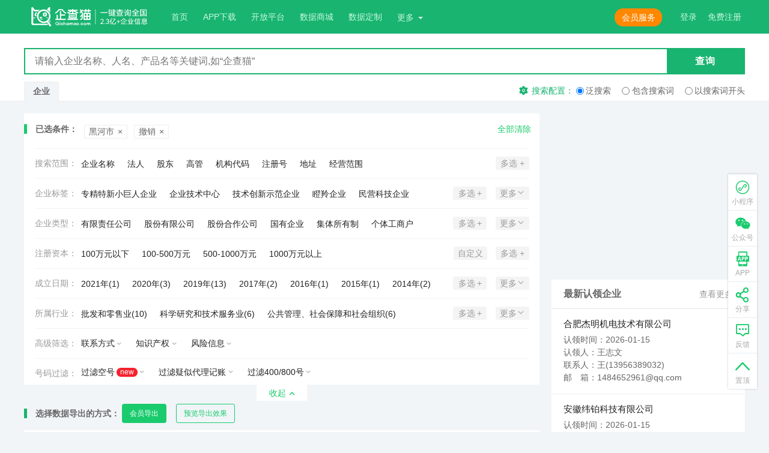

--- FILE ---
content_type: text/html; charset=utf-8
request_url: https://www.qichamao.com/heihegscx
body_size: 136398
content:
<!DOCTYPE html>

<html lang="zh-CN" data-dpr="1">
<head>
    <meta charset="utf-8" />
    <title>黑河撤销企业查询-黑河撤销公司查询-专业的全国企业信用信息查询工具,更快更全更准-企查猫(企业查询宝)</title>
    <meta name="format-detection" content="telephone=no">
    <meta name="renderer" content="webkit" />
    <meta name="apple-mobile-web-app-capable" content="yes">
    <meta name="apple-mobile-web-app-status-bar-style" content="black-translucent">
    <meta name="viewport" content="width=device-width, initial-scale=1, maximum-scale=1, minimum-scale=1, user-scalable=no, minimal-ui">
    <meta name="apple-itunes-app" content="app-id=1308145246">
    <meta http-equiv="X-UA-Compatible" content="IE=edge">
    <meta name="screen-orientation" content="portrait">
    <meta name="x5-orientation" content="portrait">
    <meta name="applicable-device" content="pc,mobile" />
    <meta name="keywords" content="企查猫(企业查询宝),企业信息查询,企业信用查询,工商信息查询,企业征信查询,商标查询,企查查,启信宝,天眼查">
    <meta name="description" content="企查猫(企业查询宝)是更专业的国家企业信用信息查询平台，能够快速精准地查询企业信用信息，为用户提供全面、权威的企业工商信息查询、企业征信查询。企查猫(企业查询宝)覆盖的企业信息更加全面，用户可免费实时查询企业相关的股东、法人，工商信息，企业对外投资信息，法院判决信息，商标专利信息，企业联系方式等。帮助用户及时全面了解企业经营和人员投资状况。查找公司信息的网站，就上企查猫。">
    <meta name="apple-mobile-web-app-title" content="企查猫">
    <meta name="apple-mobile-web-app-capable" content="yes">
    <meta name="apple-mobile-web-app-status-bar-style" content="black">

    <link rel="stylesheet" href="https://img1.qianzhan.com/qiye/20220623/content/common.css?20220627">
    <link rel="stylesheet" href="https://img1.qianzhan.com/qiye/20220623/content/index.css">
    <link rel="stylesheet" href="https://img1.qianzhan.com/qiye/20220623/content/bbs.css">
    <link rel="stylesheet" href="https://img1.qianzhan.com/qiye/20220623/content/site.css?20220624">
    <link rel="stylesheet" href="https://img1.qianzhan.com/qiye/20220623/content/vip.css">
    <link rel="stylesheet" href="https://img1.qianzhan.com/qiye/20220623/content/user-center.css">
    <link rel="stylesheet" href="https://img1.qianzhan.com/qiye/20220623/content/art.css">
    <link rel="stylesheet" href="https://img1.qianzhan.com/qiye/20220623/content/imageslider.css">
    <link rel="stylesheet" href="https://img1.qianzhan.com/qiye/20220623/content/hdmap.css">
    <link rel="stylesheet" href="https://img1.qianzhan.com/qiye/20220623/content/workbench.css">
    <link rel="stylesheet" href="https://img1.qianzhan.com/qiye/20220623/content/help.css" />
    <link rel="stylesheet" href="https://img1.qianzhan.com/qiye/20220623/content/comsentiment/ask.css" />
    <link rel="stylesheet" media="screen and (max-width: 1199px)" href="https://img1.qianzhan.com/qiye/20220623/content/media.min.css">
    <link rel="stylesheet" href="https://img1.qianzhan.com/qiye/20220623/content/star.css">
    <link rel="stylesheet" href="https://img1.qianzhan.com/qiye/20220623/content/custom.css">
    <link rel="stylesheet" href="https://img1.qianzhan.com/assets/static/style/firm-list-site.css?20240719">

    <link rel="icon" type="image/x-icon" href="https://img1.qianzhan.com/qiye/20220623/images/favicon.ico">
    <link rel="apple-touch-icon" sizes="114x114" href="https://img1.qianzhan.com/qiye/20220623/images/touch-icon-iphone-114.png" />
    <link rel="apple-touch-icon" sizes="144x144" href="https://img1.qianzhan.com/qiye/20220623/images/touch-icon-iphone-144.png" />

    <script src="https://img1.qianzhan.com/qiye/20220623/scripts/library/jquery/jquery.min.js" type="text/javascript"></script>
    <script src="https://img1.qianzhan.com/qiye/20220623/scripts/library/jquery/jquery.form.min.js" type="text/javascript"></script>
    <script src="https://img1.qianzhan.com/qiye/20220623/scripts/library/jquery/jquery.qrcode.min.js" type="text/javascript"></script>
    <script src="https://img1.qianzhan.com/qiye/20220623/scripts/library/jquery/jquery-barcode.js" type="text/javascript"></script>
    <script src="https://img1.qianzhan.com/qiye/20220623/scripts/library/jquery/jquery.tooltip.js" type="text/javascript"></script>
    <script src="https://img1.qianzhan.com/qiye/20220623/scripts/library/jquery/jquery.popover.js" type="text/javascript"></script>
    <script src="https://img1.qianzhan.com/qiye/20220623/scripts/library/jquery/jquery.tab.js" type="text/javascript"></script>
    <script src="https://img1.qianzhan.com/qiye/20220623/scripts/library/jquery/jquery.smallMsg.js" type="text/javascript"></script>
    <script src="https://img1.qianzhan.com/qiye/20220623/scripts/library/fastclick.js" type="text/javascript"></script>
    <script src="https://img1.qianzhan.com/qiye/20220623/scripts/library/clipboard.min.js" type="text/javascript"></script>
    <script src="https://img1.qianzhan.com/qiye/20220623/scripts/library/localstore/storejson2.min.js" type="text/javascript"></script>
    <script src="https://img1.qianzhan.com/qiye/20220623/scripts/library/spin.min.js" type="text/javascript"></script>
    <script src="https://img1.qianzhan.com/qiye/20220623/scripts/library/html5/iosOverlay.js" type="text/javascript"></script>
    <script src="https://img1.qianzhan.com/qiye/20220415/scripts/app.min.latest.js" type="text/javascript"></script>
    <script src="https://img1.qianzhan.com/assets/js/qcm.multipleDropdown.js?20230221" type="text/javascript"></script>
    <script src="https://img1.qianzhan.com/qiye/20220623/scripts/search.js?20220627" type="text/javascript"></script>
    <!--[if lt IE 9]>
        <script src="https://img1.qianzhan.com/qiye/20190822/scripts/library/html5/html5shiv.min.js" type="text/javascript"></script>
    <![endif]-->
    <!--[if lt IE 10]>
        <link rel="stylesheet" href="https://img1.qianzhan.com/qiye/20190822/content/site-ie8.css">
    <![endif]-->

    <script type="text/javascript">
        $(function () {
            $("#login").attr("href", "/usercenter/login?ReturnUrl=" + encodeURIComponent(location.href));
        })
        function share(dest) {
            var url = window.location.href.toString();
            var title = "@企查猫(企业查询宝)";
            var summary = "@企查猫(企业查询宝)";
            shareTo(dest, url, title, summary)
        }
    </script>

    
    <script type="text/javascript">
        $(document).ready(layouList);

        $(document).ready(function () {
            secfltOptionSetting();
            $(window).resize(secfltOptionSetting);
        });
		

	
		$(document).ready(function () {

			$("input:text").each(function () {

				$(this).attr("autocomplete", "off");

			});

		});

		
    </script>


</head>
<body>
    <input type="hidden" id="hdUserId" value="0" />
    <input type="hidden" id="hdvip" value="0" />
    <input type="hidden" id="hdusername" value="" />
    <input type="hidden" id="hdquery_set" value="0" />
    <div class="messageBox"></div>

    <!--
    // 头部，导航，登录，APP下载按钮,open-menu,控制手机下右侧导航展开
    // 当有消息的时候，添加类名 open-mc,显示消息
    // 头部悬浮，添加类名 hdbar--fixed
     -->
    <header class="hdbar hdbar--height hdbar--has-nav     " id="dep-header">
    <i class="icon-menu hdbar_menuicon"></i>
    <div class="wrap-w hdbar_wrap">
        <a class="hdbar_logo" href="/">
            <svg viewBox="0 0 230 36" class="hdbar_logo_svg">
                <use xmlns:xlink="http://www.w3.org/1999/xlink" xlink:href="#logo-qcm-f"></use>
            </svg>
        </a>
        <!-- 手机端添加类名 open ,展开输入框-->
        <div class="hdbar_fm ">
            <input class="hdbar_txt" type="text" name="" placeholder="请输入企业名称、人名、产品名等关键词,如“唯品会”" id="searchname_app">
            <button class="hdbar_btn" id="btn_search_app"><i class="icon-search"></i></button>
            <ul class="sec-tips" data-name="home1"></ul>
            <i class="icon-search hdbar_fm_icon dep-hdbar_fm_icon"></i>
        </div>

        <div class="hdbar_box">
            <nav class="hdbar_nav">
                <a href="/">首页</a>
                
                <a href="/app/app.html" target="_blank">APP下载</a>
                <a href="https://open.qianzhan.com" target="_blank">开放平台</a>
				<a href="/mall/" target="_blank">数据商城</a>
				<a href="/personalize/add" target="_blank">数据定制</a>
                <div class="dropdown hdbar_dropdown" id="menu-dropdown">
                    <button class="dropdown-toggle">更多<i class="caret"></i></button>
                    <ul class="dropdown-menu">
                        <li><a href="/cert-wall" target="_blank">企业播</a></li>
                        <li><a href="/show" target="_blank">头条</a></li>
                        <li><a href="/EnterPriseShow/list" target="_blank">企业说</a></li>
                        <li><a href="/surname" target="_blank">百家姓</a></li>
                        <li><a href="/star/list" target="_blank">明星版图</a></li>
                        <li><a href="/information/list" target="_blank">名企变更</a></li>
                        <li><a href="/baike" target="_blank">企业百科</a></li>
                        <li><a href="/bbs/list" target="_blank">互动社区</a></li>
                    </ul>
                </div>
            </nav>

            <div class="hdbar_login">
                
                <span id="hdbar-login">登录</span>
                <span id="hdbar-reg">免费注册</span>
            </div>

            <div class="dropdown hdbar_user hdbar_dropdown " id="menu-dropdown-name">
                <button class="dropdown-toggle">
                    <span class="hdbar_user_face face">


                    </span>
                    <a href="/usercenter/mymsg"><span class="hdbar_user_name"></span></a>
                    <i class="caret"></i>
                </button>
                <div class="dropdown-menu">
    <ul class="dropdown-list">
        <li><a href="/usercenter/mymsg" class="hdbar_user_msg">消息中心<em>0</em></a></li>
        <li><a href="/usercenter/myorder">我的账户</a></li>
    </ul>
    <ul class="dropdown-list">
        <li><a href="/usercenter/favorite">我的关注</a></li>
        <li><a href="/usercenter/searchhistory">搜索历史</a></li>
        <li><a href="/usercenter/browsinghistory">浏览记录</a></li>
    </ul>
    <ul class="dropdown-list">
        <li><a href="/usercenter/mybbs">我的动态</a></li>
        <li><a href="/usercenter/setting">用户设置</a></li>
        <li><a href="/usercenter/logout">退出登录</a></li>
    </ul>
</div>

            </div>
            <!-- 会员介绍按钮 -->
            <div class="hdbar_member"><a href="/vip/vipintroduce" class="btn orange" target="_blank">会员服务</a></div>
        </div>
    </div>
</header>
    <!-- secbox--has-type -->
    <div class="secbox" style="display:none" id="tab-secbox">
        <div class="wrap-w secbox_wrap">
            <div action="" class="secbox_fm">
                <input class="secbox_txt" type="text" name="" placeholder="请输入企业名称、人名、产品名等关键词,如“企查猫”" id="searchname">
                <button class="secbox_btn" id="btn_search"><span>查询</span><i class="icon-search"></i></button>
                <ul class="sec-tips" data-name="home"></ul>
                <!-- 手机端添加类名 open ,展开下拉-->
                <div class="secbox_type ">
                    <div class="secbox_type_option"><em>查商标</em><i></i></div>
                    <ul class="secbox_type_list">
                        <li>查商标</li>
                        <li>查专利</li>
                        <li>查失信</li>
                        <li>查判决</li>
                    </ul>
                </div>
            </div>
            <div class="secbox_ft">
                <div class="secbox_tab" id="tab-secbox_tab">
                    <span class="top-menu-company" data-type="qy" style="display:none">企业</span>
                    <a href="/s-brand" class="top-menu-knowledge" data-type="brand" style="display:none">商标</a>
                    <a href="/s-patent" class="top-menu-knowledge" data-type="patent" style="display:none">专利</a>
                    <a href="/s-copyright?c=sc" id="menu-sc-copyright" class="top-menu-knowledge" data-type="copyright" style="display:none">软件著作权</a>
                    <a href="/s-copyright?c=pc" id="menu-pc-copyright" class="top-menu-knowledge" data-type="copyright" style="display:none">作品著作权</a>
                    <a class="top-menu-exh" data-type="exh" style="display:none">展会查询</a>
                    <a href="/s-dishonest" class="top-menu-risk" data-type="dishonest" style="display:none">失信人</a>
                    <a href="/s-zhixing" class="top-menu-risk" data-type="zhixing" style="display:none">被执行人</a>
                    <a href="/s-judge" class="top-menu-risk" data-type="judge" style="display:none">裁判文书</a>
                    <a href="/s-gonggao" class="top-menu-risk" data-type="gonggao" style="display:none">法院公告</a>
                </div>
                <div class="secbox_set">
                    <div class="secbox_set_btn"><i class="icon-set"></i><span>搜索配置：</span></div>
                    <label class="secbox_set_lb" data-set="0"><input type="radio" name="radio1" checked=""><span>泛搜索</span></label>
                    <label class="secbox_set_lb" data-set="1"><input type="radio" name="radio1"><span>包含搜索词</span></label>
                    <label class="secbox_set_lb" data-set="2"><input type="radio" name="radio1"><span>以搜索词开头</span></label>
                </div>
            </div>
        </div>
    </div>
    


    




<script>
    $(document).ready(searchlistview);
</script>

<input type="hidden" id="hdtype" />
<input type="hidden" id="hdcoupon_code" value="" />
<input type="hidden" id="hdSearchName" value="" />
<input type="hidden" id="hdSearType" value="all" />
<input type="hidden" id="hdSearTypeOrder" value="2" />
<input type="hidden" id="hdarea" value="2311" />
<input type="hidden" id="hdtrade" value="" />
<input type="hidden" id="hdstate" value="11" />
<input type="hidden" id="hdregm" value="" />
<input type="hidden" id="hdyear" value="" />
<input type="hidden" id="hdContactInfo" value="" />
<input type="hidden" id="hdIntell" value="" />
<input type="hidden" id="hdRisk" value="" />
<input type="hidden" id="hdvip" value="0" />
<input type="hidden" id="hdmoney" />
<input type="hidden" id="hdcompanytype" value="" />
<input type="hidden" id="hdlowestmoney" />
<input type="hidden" id="hdusershowpage" value="1" />
<input type="hidden" id="hdpagetable" value="" />
<input type="hidden" id="hdnewcompanyexport" value="1000" />
<input type="hidden" id="hdzjtx" value="" />


<!--用于是否执行搜索功能事件-->
<input type="hidden" id="hdbtn_value" value="qy" data-query_set="0" data-name="" />




<!-- 搜索列表 -->
<div class="wrap-w clf">

    <article class="main">
        <!--超出10页不给查看-->
            <div class="secflt">
                <div class="secflt_checked">
                    <span class="secflt_checked_tit">已选条件：</span>

                            <a class="secflt_checked_item" title="黑河市" href="/search/all?o=2&amp;state=11"><em>黑河市</em><i>×</i></a>
                            <a class="secflt_checked_item" title="撤销" href="/search/all?o=2&amp;area=2311"><em>撤销</em><i>×</i></a>
                                            <a href="/search/all/?o=0" class="secflt_checked_btn">全部清除</a>
                </div>

                <!-- 添加类名 fixed ,手机页面下拉的时候，过滤悬浮 -->
                <div class="secflt_con clf">
                        <dl class="secflt_box clf">
                            <dt class="secflt_tit">
                                <span class="secflt_tit1">搜索范围：</span>
                                <p class="secflt_tit2 selected"><em>全部</em><i class="icon-barr"></i></p>
                            </dt>
                            <dd class="secflt_option clf" data-type="searchtype">
                                <label class="lb" data-href="/search/qy?o=2&amp;area=2311&amp;state=11">
                                    <input type="checkbox" class="ckb" value="qy"><em class="lb_text">企业名称</em>
                                </label>
                                <label class="lb" data-href="/search/fr?o=2&amp;area=2311&amp;state=11">
                                    <input type="checkbox" class="ckb" value="fr"><em class="lb_text">法人</em>
                                </label>
                                <label class="lb" data-href="/search/gd?o=2&amp;area=2311&amp;state=11">
                                    <input type="checkbox" class="ckb" value="gd"><em class="lb_text">股东</em>
                                </label>
                                <label class="lb" data-href="/search/gg?o=2&amp;area=2311&amp;state=11">
                                    <input type="checkbox" class="ckb" value="gg"><em class="lb_text">高管</em>
                                </label>
                                <label class="lb" data-href="/search/jgdm?o=2&amp;area=2311&amp;state=11">
                                    <input type="checkbox" class="ckb" value="jgdm"><em class="lb_text">机构代码</em>
                                </label>
                                <label class="lb" data-href="/search/zzh?o=2&amp;area=2311&amp;state=11">
                                    <input type="checkbox" class="ckb" value="zzh"><em class="lb_text">注册号</em>
                                </label>
                                <label class="lb" data-href="/search/dz?o=2&amp;area=2311&amp;state=11">
                                    <input type="checkbox" class="ckb" value="dz"><em class="lb_text">地址</em>
                                </label>
                                <label class="lb" data-href="/search/jyfw?o=2&amp;area=2311&amp;state=11">
                                    <input type="checkbox" class="ckb" value="jyfw"><em class="lb_text">经营范围</em>
                                </label>

                                <div class="secflt_morebtn">
                                    <button class="btn gray">取消</button>
                                    <button class="btn green">确定</button>
                                </div>

                                <div class="secflt_ctrl">
                                    <div class="secflt_ctrl1"><span>多选</span><i>+</i></div>
                                    <div class="secflt_ctrl2"><span>更多</span><i class="icon-barr3"></i></div>
                                </div>
                            </dd>
                        </dl>


                        <dl class="secflt_box clf">
                            <dt class="secflt_tit">
                                <span class="secflt_tit1">企业标签：</span>
                                <p class="secflt_tit2 selected"><em></em><i class="icon-barr"></i></p>
                            </dt>
                            <dd class="secflt_option clf" data-type="zjtx">
                                    <label class="lb" data-href="&amp;zjtx=1">
                                        <input type="checkbox" class="ckb" value="1"><em class="lb_text">专精特新小巨人企业</em>
                                    </label>
                                    <label class="lb" data-href="&amp;zjtx=2">
                                        <input type="checkbox" class="ckb" value="2"><em class="lb_text">企业技术中心</em>
                                    </label>
                                    <label class="lb" data-href="&amp;zjtx=4">
                                        <input type="checkbox" class="ckb" value="4"><em class="lb_text">技术创新示范企业</em>
                                    </label>
                                    <label class="lb" data-href="&amp;zjtx=5">
                                        <input type="checkbox" class="ckb" value="5"><em class="lb_text">瞪羚企业</em>
                                    </label>
                                    <label class="lb" data-href="&amp;zjtx=6">
                                        <input type="checkbox" class="ckb" value="6"><em class="lb_text">民营科技企业</em>
                                    </label>
                                    <label class="lb" data-href="&amp;zjtx=7">
                                        <input type="checkbox" class="ckb" value="7"><em class="lb_text">隐形冠军企业</em>
                                    </label>
                                    <label class="lb" data-href="&amp;zjtx=8">
                                        <input type="checkbox" class="ckb" value="8"><em class="lb_text">科技型中小企业</em>
                                    </label>
                                    <label class="lb" data-href="&amp;zjtx=9">
                                        <input type="checkbox" class="ckb" value="9"><em class="lb_text">科技小巨人企业</em>
                                    </label>
                                    <label class="lb" data-href="&amp;zjtx=10">
                                        <input type="checkbox" class="ckb" value="10"><em class="lb_text">独角兽企业</em>
                                    </label>
                                    <label class="lb" data-href="&amp;zjtx=11">
                                        <input type="checkbox" class="ckb" value="11"><em class="lb_text">技术先进型服务企业</em>
                                    </label>
                                    <label class="lb" data-href="&amp;zjtx=12">
                                        <input type="checkbox" class="ckb" value="12"><em class="lb_text">众创空间</em>
                                    </label>
                                    <label class="lb" data-href="&amp;zjtx=13">
                                        <input type="checkbox" class="ckb" value="13"><em class="lb_text">科技企业孵化器</em>
                                    </label>
                                    <label class="lb" data-href="&amp;zjtx=14">
                                        <input type="checkbox" class="ckb" value="14"><em class="lb_text">雏鹰企业</em>
                                    </label>
                                    <label class="lb" data-href="&amp;zjtx=16">
                                        <input type="checkbox" class="ckb" value="16"><em class="lb_text">阿里巴巴投资</em>
                                    </label>
                                    <label class="lb" data-href="&amp;zjtx=17">
                                        <input type="checkbox" class="ckb" value="17"><em class="lb_text">百度投资</em>
                                    </label>
                                    <label class="lb" data-href="&amp;zjtx=18">
                                        <input type="checkbox" class="ckb" value="18"><em class="lb_text">千里马企业</em>
                                    </label>
                                    <label class="lb" data-href="&amp;zjtx=19">
                                        <input type="checkbox" class="ckb" value="19"><em class="lb_text">小米投资</em>
                                    </label>
                                    <label class="lb" data-href="&amp;zjtx=20">
                                        <input type="checkbox" class="ckb" value="20"><em class="lb_text">美团投资</em>
                                    </label>
                                    <label class="lb" data-href="&amp;zjtx=21">
                                        <input type="checkbox" class="ckb" value="21"><em class="lb_text">京东投资</em>
                                    </label>
                                    <label class="lb" data-href="&amp;zjtx=22">
                                        <input type="checkbox" class="ckb" value="22"><em class="lb_text">字节跳动投资</em>
                                    </label>
                                    <label class="lb" data-href="&amp;zjtx=24">
                                        <input type="checkbox" class="ckb" value="24"><em class="lb_text">世界500强</em>
                                    </label>
                                    <label class="lb" data-href="&amp;zjtx=25">
                                        <input type="checkbox" class="ckb" value="25"><em class="lb_text">中国500强</em>
                                    </label>
                                    <label class="lb" data-href="&amp;zjtx=26">
                                        <input type="checkbox" class="ckb" value="26"><em class="lb_text">专精特新企业</em>
                                    </label>
                                    <label class="lb" data-href="&amp;zjtx=27">
                                        <input type="checkbox" class="ckb" value="27"><em class="lb_text">创业板</em>
                                    </label>
                                    <label class="lb" data-href="&amp;zjtx=28">
                                        <input type="checkbox" class="ckb" value="28"><em class="lb_text">深证A股</em>
                                    </label>
                                    <label class="lb" data-href="&amp;zjtx=29">
                                        <input type="checkbox" class="ckb" value="29"><em class="lb_text">上证A股</em>
                                    </label>
                                    <label class="lb" data-href="&amp;zjtx=30">
                                        <input type="checkbox" class="ckb" value="30"><em class="lb_text">科创板</em>
                                    </label>
                                    <label class="lb" data-href="&amp;zjtx=31">
                                        <input type="checkbox" class="ckb" value="31"><em class="lb_text">中概股</em>
                                    </label>
                                    <label class="lb" data-href="&amp;zjtx=32">
                                        <input type="checkbox" class="ckb" value="32"><em class="lb_text">北交所</em>
                                    </label>
                                    <label class="lb" data-href="&amp;zjtx=33">
                                        <input type="checkbox" class="ckb" value="33"><em class="lb_text">新三板</em>
                                    </label>
                                    <label class="lb" data-href="&amp;zjtx=34">
                                        <input type="checkbox" class="ckb" value="34"><em class="lb_text">新四板</em>
                                    </label>
                                    <label class="lb" data-href="&amp;zjtx=35">
                                        <input type="checkbox" class="ckb" value="35"><em class="lb_text">A股</em>
                                    </label>
                                    <label class="lb" data-href="&amp;zjtx=36">
                                        <input type="checkbox" class="ckb" value="36"><em class="lb_text">高新技术企业</em>
                                    </label>
                                    <label class="lb" data-href="&amp;zjtx=37">
                                        <input type="checkbox" class="ckb" value="37"><em class="lb_text">中国民营企业500强</em>
                                    </label>
                                    <label class="lb" data-href="&amp;zjtx=38">
                                        <input type="checkbox" class="ckb" value="38"><em class="lb_text">腾讯投资</em>
                                    </label>
                                    <label class="lb" data-href="&amp;zjtx=39">
                                        <input type="checkbox" class="ckb" value="39"><em class="lb_text">创新型企业</em>
                                    </label>
                                    <label class="lb" data-href="&amp;zjtx=40">
                                        <input type="checkbox" class="ckb" value="40"><em class="lb_text">创新型试点企业</em>
                                    </label>
                                    <label class="lb" data-href="&amp;zjtx=41">
                                        <input type="checkbox" class="ckb" value="41"><em class="lb_text">创新型领军企业</em>
                                    </label>
                                    <label class="lb" data-href="&amp;zjtx=42">
                                        <input type="checkbox" class="ckb" value="42"><em class="lb_text">国家火炬计划项目</em>
                                    </label>
                                    <label class="lb" data-href="&amp;zjtx=43">
                                        <input type="checkbox" class="ckb" value="43"><em class="lb_text">潜在独角兽企业</em>
                                    </label>
                                    <label class="lb" data-href="&amp;zjtx=44">
                                        <input type="checkbox" class="ckb" value="44"><em class="lb_text">种子独角兽企业</em>
                                    </label>
                                    <label class="lb" data-href="&amp;zjtx=45">
                                        <input type="checkbox" class="ckb" value="45"><em class="lb_text">牛羚企业</em>
                                    </label>
                                    <label class="lb" data-href="&amp;zjtx=46">
                                        <input type="checkbox" class="ckb" value="46"><em class="lb_text">未来独角兽企业</em>
                                    </label>
                                    <label class="lb" data-href="&amp;zjtx=51">
                                        <input type="checkbox" class="ckb" value="51"><em class="lb_text">潜在牛羚企业</em>
                                    </label>
                                    <label class="lb" data-href="&amp;zjtx=52">
                                        <input type="checkbox" class="ckb" value="52"><em class="lb_text">A股子公司</em>
                                    </label>
                                    <label class="lb" data-href="&amp;zjtx=53">
                                        <input type="checkbox" class="ckb" value="53"><em class="lb_text">北证A股</em>
                                    </label>
                                    <label class="lb" data-href="&amp;zjtx=54">
                                        <input type="checkbox" class="ckb" value="54"><em class="lb_text">中金投资</em>
                                    </label>
                                    <label class="lb" data-href="&amp;zjtx=55">
                                        <input type="checkbox" class="ckb" value="55"><em class="lb_text">招商投资</em>
                                    </label>
                                    <label class="lb" data-href="&amp;zjtx=56">
                                        <input type="checkbox" class="ckb" value="56"><em class="lb_text">港股大陆运营实体</em>
                                    </label>
                                    <label class="lb" data-href="&amp;zjtx=57">
                                        <input type="checkbox" class="ckb" value="57"><em class="lb_text">中概股大陆运营实体</em>
                                    </label>
                                    <label class="lb" data-href="&amp;zjtx=58">
                                        <input type="checkbox" class="ckb" value="58"><em class="lb_text">工程技术研究中心</em>
                                    </label>
                                    <label class="lb" data-href="&amp;zjtx=59">
                                        <input type="checkbox" class="ckb" value="59"><em class="lb_text">专精特新中小企业</em>
                                    </label>
                                    <label class="lb" data-href="&amp;zjtx=60">
                                        <input type="checkbox" class="ckb" value="60"><em class="lb_text">规模以上工业</em>
                                    </label>
                                    <label class="lb" data-href="&amp;zjtx=61">
                                        <input type="checkbox" class="ckb" value="61"><em class="lb_text">制造业单项冠军企业</em>
                                    </label>
                                    <label class="lb" data-href="&amp;zjtx=62">
                                        <input type="checkbox" class="ckb" value="62"><em class="lb_text">制造业单项冠军产品企业</em>
                                    </label>
                                    <label class="lb" data-href="&amp;zjtx=63">
                                        <input type="checkbox" class="ckb" value="63"><em class="lb_text">绿色制造</em>
                                    </label>
                                    <label class="lb" data-href="&amp;zjtx=65">
                                        <input type="checkbox" class="ckb" value="65"><em class="lb_text">规模以上服务业</em>
                                    </label>
                                    <label class="lb" data-href="&amp;zjtx=66">
                                        <input type="checkbox" class="ckb" value="66"><em class="lb_text">限额以上批发和零售业</em>
                                    </label>
                                    <label class="lb" data-href="&amp;zjtx=67">
                                        <input type="checkbox" class="ckb" value="67"><em class="lb_text">资质内建筑企业</em>
                                    </label>
                                    <label class="lb" data-href="&amp;zjtx=68">
                                        <input type="checkbox" class="ckb" value="68"><em class="lb_text">限额以上住宿和餐饮业</em>
                                    </label>
                                    <label class="lb" data-href="&amp;zjtx=69">
                                        <input type="checkbox" class="ckb" value="69"><em class="lb_text">房地产开发经营业</em>
                                    </label>
                                    <label class="lb" data-href="&amp;zjtx=96">
                                        <input type="checkbox" class="ckb" value="96"><em class="lb_text">国家标准制定企业</em>
                                    </label>
                                    <label class="lb" data-href="&amp;zjtx=97">
                                        <input type="checkbox" class="ckb" value="97"><em class="lb_text">行业标准制定企业</em>
                                    </label>
                                    <label class="lb" data-href="&amp;zjtx=98">
                                        <input type="checkbox" class="ckb" value="98"><em class="lb_text">国家级院士专家工作站</em>
                                    </label>
                                    <label class="lb" data-href="&amp;zjtx=99">
                                        <input type="checkbox" class="ckb" value="99"><em class="lb_text">省级重点实验室</em>
                                    </label>
                                    <label class="lb" data-href="&amp;zjtx=100">
                                        <input type="checkbox" class="ckb" value="100"><em class="lb_text">省级院士专家工作站</em>
                                    </label>
                                    <label class="lb" data-href="&amp;zjtx=101">
                                        <input type="checkbox" class="ckb" value="101"><em class="lb_text">国家级重点实验室</em>
                                    </label>
                                    <label class="lb" data-href="&amp;zjtx=102">
                                        <input type="checkbox" class="ckb" value="102"><em class="lb_text">市级院士专家工作站</em>
                                    </label>
                                    <label class="lb" data-href="&amp;zjtx=103">
                                        <input type="checkbox" class="ckb" value="103"><em class="lb_text">直辖市级重点实验室</em>
                                    </label>
                                    <label class="lb" data-href="&amp;zjtx=104">
                                        <input type="checkbox" class="ckb" value="104"><em class="lb_text">国家级专精特新小巨人企业</em>
                                    </label>
                                    <label class="lb" data-href="&amp;zjtx=105">
                                        <input type="checkbox" class="ckb" value="105"><em class="lb_text">省级专精特新小巨人企业</em>
                                    </label>
                                    <label class="lb" data-href="&amp;zjtx=106">
                                        <input type="checkbox" class="ckb" value="106"><em class="lb_text">省级创新型中小企业</em>
                                    </label>
                                    <label class="lb" data-href="&amp;zjtx=107">
                                        <input type="checkbox" class="ckb" value="107"><em class="lb_text">重点实验室</em>
                                    </label>
                                    <label class="lb" data-href="&amp;zjtx=108">
                                        <input type="checkbox" class="ckb" value="108"><em class="lb_text">龙头企业</em>
                                    </label>
                                    <label class="lb" data-href="&amp;zjtx=109">
                                        <input type="checkbox" class="ckb" value="109"><em class="lb_text">隐形冠军培育企业</em>
                                    </label>
                                    <label class="lb" data-href="&amp;zjtx=110">
                                        <input type="checkbox" class="ckb" value="110"><em class="lb_text">制造业单项冠军培育企业</em>
                                    </label>
                                    <label class="lb" data-href="&amp;zjtx=111">
                                        <input type="checkbox" class="ckb" value="111"><em class="lb_text">制造业单项冠军示范企业</em>
                                    </label>
                                    <label class="lb" data-href="&amp;zjtx=112">
                                        <input type="checkbox" class="ckb" value="112"><em class="lb_text">重点小巨人企业</em>
                                    </label>
                                    <label class="lb" data-href="&amp;zjtx=113">
                                        <input type="checkbox" class="ckb" value="113"><em class="lb_text">准独角兽企业</em>
                                    </label>
                                <div class="secflt_morebtn">
                                    <button class="btn gray">取消</button>
                                    <button class="btn green">确定</button>
                                </div>

                                <div class="secflt_ctrl">
                                    <div class="secflt_ctrl1"><span>多选</span><i>+</i></div>
                                    <div class="secflt_ctrl2"><span>更多</span><i class="icon-barr3"></i></div>
                                </div>
                            </dd>
                        </dl>

                        <dl class="secflt_box clf">
                            <dt class="secflt_tit">
                                <span class="secflt_tit1">企业类型：</span>
                                <p class="secflt_tit2 selected"><em>未知</em><i class="icon-barr"></i></p>
                            </dt>
                            <dd class="secflt_option clf" data-type="companytype">
                                    <label class="lb" data-href="&amp;companytype=%e6%9c%89%e9%99%90%e8%b4%a3%e4%bb%bb%e5%85%ac%e5%8f%b8">
                                        <input type="checkbox" class="ckb" value="有限责任公司"><em class="lb_text">有限责任公司</em>
                                    </label>
                                    <label class="lb" data-href="&amp;companytype=%e8%82%a1%e4%bb%bd%e6%9c%89%e9%99%90%e5%85%ac%e5%8f%b8">
                                        <input type="checkbox" class="ckb" value="股份有限公司"><em class="lb_text">股份有限公司</em>
                                    </label>
                                    <label class="lb" data-href="&amp;companytype=%e8%82%a1%e4%bb%bd%e5%90%88%e4%bd%9c%e5%85%ac%e5%8f%b8">
                                        <input type="checkbox" class="ckb" value="股份合作公司"><em class="lb_text">股份合作公司</em>
                                    </label>
                                    <label class="lb" data-href="&amp;companytype=%e5%9b%bd%e6%9c%89%e4%bc%81%e4%b8%9a">
                                        <input type="checkbox" class="ckb" value="国有企业"><em class="lb_text">国有企业</em>
                                    </label>
                                    <label class="lb" data-href="&amp;companytype=%e9%9b%86%e4%bd%93%e6%89%80%e6%9c%89%e5%88%b6">
                                        <input type="checkbox" class="ckb" value="集体所有制"><em class="lb_text">集体所有制</em>
                                    </label>
                                    <label class="lb" data-href="&amp;companytype=%e4%b8%aa%e4%bd%93%e5%b7%a5%e5%95%86%e6%88%b7">
                                        <input type="checkbox" class="ckb" value="个体工商户"><em class="lb_text">个体工商户</em>
                                    </label>
                                    <label class="lb" data-href="&amp;companytype=%e7%8b%ac%e8%b5%84%e4%bc%81%e4%b8%9a">
                                        <input type="checkbox" class="ckb" value="独资企业"><em class="lb_text">独资企业</em>
                                    </label>
                                    <label class="lb" data-href="&amp;companytype=%e5%90%88%e4%bc%99%e4%bc%81%e4%b8%9a">
                                        <input type="checkbox" class="ckb" value="合伙企业"><em class="lb_text">合伙企业</em>
                                    </label>
                                    <label class="lb" data-href="&amp;companytype=%e5%a4%96%e5%95%86%e6%8a%95%e8%b5%84">
                                        <input type="checkbox" class="ckb" value="外商投资"><em class="lb_text">外商投资</em>
                                    </label>
                                    <label class="lb" data-href="&amp;companytype=%e8%81%94%e8%90%a5%e4%bc%81%e4%b8%9a">
                                        <input type="checkbox" class="ckb" value="联营企业"><em class="lb_text">联营企业 </em>
                                    </label>
                                    <label class="lb" data-href="&amp;companytype=%e7%a7%81%e8%90%a5%e4%bc%81%e4%b8%9a">
                                        <input type="checkbox" class="ckb" value="私营企业"><em class="lb_text">私营企业 </em>
                                    </label>
                                    <label class="lb" data-href="&amp;companytype=%e9%9b%86%e5%9b%a2%e5%85%ac%e5%8f%b8">
                                        <input type="checkbox" class="ckb" value="集团公司"><em class="lb_text">集团公司 </em>
                                    </label>
                                    <label class="lb" data-href="&amp;companytype=%e6%b8%af%e6%be%b3%e5%8f%b0%e5%95%86%e6%8a%95%e8%b5%84">
                                        <input type="checkbox" class="ckb" value="港澳台商投资"><em class="lb_text">港澳台商投资 </em>
                                    </label>
                                <div class="secflt_morebtn">
                                    <button class="btn gray">取消</button>
                                    <button class="btn green">确定</button>
                                </div>

                                <div class="secflt_ctrl">
                                    <div class="secflt_ctrl1"><span>多选</span><i>+</i></div>
                                    <div class="secflt_ctrl2"><span>更多</span><i class="icon-barr3"></i></div>
                                </div>
                            </dd>
                        </dl>

                        <!-- 添加 show ,展开过滤选项 -->
                        <dl class="secflt_box clf">
                            <dt class="secflt_tit">
                                <span class="secflt_tit1">注册资本：</span>
                                <p class="secflt_tit2 selected"><em>万元</em><i class="icon-barr"></i></p>
                            </dt>
                            <dd class="secflt_option clf" data-type="regm">
                                    <label class="lb" data-href="&amp;regm=*-100.0">
                                        <input type="checkbox" class="ckb" value="*-100.0"><em class="lb_text">100万元以下</em>
                                    </label>
                                    <label class="lb" data-href="&amp;regm=100.0-500.0">
                                        <input type="checkbox" class="ckb" value="100.0-500.0"><em class="lb_text">100-500万元</em>
                                    </label>
                                    <label class="lb" data-href="&amp;regm=500.0-1000.0">
                                        <input type="checkbox" class="ckb" value="500.0-1000.0"><em class="lb_text">500-1000万元</em>
                                    </label>
                                    <label class="lb" data-href="&amp;regm=1000.0-*">
                                        <input type="checkbox" class="ckb" value="1000.0-*"><em class="lb_text">1000万元以上</em>
                                    </label>

                                <div class="secflt_morebtn">
                                    <button class="btn gray">取消</button>
                                    <button class="btn green">确定</button>
                                </div>

                                <div class="secflt_ctrl">
                                    <div class="secflt_custom" style="margin-right: 10px;"><span>自定义</span></div>
                                    <div class="secflt_ctrl1"><span>多选</span><i>+</i></div>
                                    <div class="secflt_ctrl2"><span>更多</span><i class="icon-barr3"></i></div>
                                </div>

                                <div class="secflt_cmoney" style="display: none;">
                                    <span class="secflt_cmoney_txt secflt_cmoney_txt1">
                                        <i>￥</i><input type="text" id="search_list_regm_start" maxlength="11" class="txt">
                                    </span>
                                    <i>-</i>
                                    <span class="secflt_cmoney_txt secflt_cmoney_txt2">
                                        <input type="text" id="search_list_regm_end" maxlength="11" class="txt"><i>万元</i>
                                    </span>
                                    <button class="btn gray" id="search_list_regm_cancel">取消</button>
                                    <button class="btn green" id="search_list_regm_confirm">确定</button>
                                </div>
                            </dd>
                        </dl>

                        <!-- 添加 show ,展开过滤选项 -->
                        <dl class="secflt_box clf">
                            <dt class="secflt_tit">
                                <span class="secflt_tit1">成立日期：</span>
                                <p class="secflt_tit2 selected"><em>成立日期</em><i class="icon-barr"></i></p>
                            </dt>
                            <dd class="secflt_option clf" data-type="year">
                                        <label class="lb" data-href="&amp;year=2021">
                                            <input type="checkbox" class="ckb" value="2021"><em class="lb_text">2021年(1)</em>
                                        </label>
                                        <label class="lb" data-href="&amp;year=2020">
                                            <input type="checkbox" class="ckb" value="2020"><em class="lb_text">2020年(3)</em>
                                        </label>
                                        <label class="lb" data-href="&amp;year=2019">
                                            <input type="checkbox" class="ckb" value="2019"><em class="lb_text">2019年(13)</em>
                                        </label>
                                        <label class="lb" data-href="&amp;year=2017">
                                            <input type="checkbox" class="ckb" value="2017"><em class="lb_text">2017年(2)</em>
                                        </label>
                                        <label class="lb" data-href="&amp;year=2016">
                                            <input type="checkbox" class="ckb" value="2016"><em class="lb_text">2016年(1)</em>
                                        </label>
                                        <label class="lb" data-href="&amp;year=2015">
                                            <input type="checkbox" class="ckb" value="2015"><em class="lb_text">2015年(1)</em>
                                        </label>
                                        <label class="lb" data-href="&amp;year=2014">
                                            <input type="checkbox" class="ckb" value="2014"><em class="lb_text">2014年(2)</em>
                                        </label>
                                        <label class="lb" data-href="&amp;year=2011">
                                            <input type="checkbox" class="ckb" value="2011"><em class="lb_text">2011年(1)</em>
                                        </label>
                                        <label class="lb" data-href="&amp;year=2009">
                                            <input type="checkbox" class="ckb" value="2009"><em class="lb_text">2009年(3)</em>
                                        </label>
                                        <label class="lb" data-href="&amp;year=2008">
                                            <input type="checkbox" class="ckb" value="2008"><em class="lb_text">2008年(1)</em>
                                        </label>
                                        <label class="lb" data-href="&amp;year=1999">
                                            <input type="checkbox" class="ckb" value="1999"><em class="lb_text">2000年以前(4)</em>
                                        </label>
                                <div class="secflt_morebtn">
                                    <button class="btn gray">取消</button>
                                    <button class="btn green">确定</button>
                                </div>

                                <div class="secflt_ctrl">
                                    <div class="secflt_ctrl1"><span>多选</span><i>+</i></div>
                                    <div class="secflt_ctrl2"><span>更多</span><i class="icon-barr3"></i></div>
                                </div>
                            </dd>
                        </dl>




                        <!-- 添加 show ,展开过滤选项 -->
                        <dl class="secflt_box clf">
                            <dt class="secflt_tit">
                                <span class="secflt_tit1">所属行业：</span>
                                <p class="secflt_tit2 selected"><em>行业</em><i class="icon-barr"></i></p>
                            </dt>
                            <dd class="secflt_option clf" data-type="trade">
                                    <label class="lb" data-href="trade" data-value="F">
                                        <input type="checkbox" class="ckb" value="F"><em class="lb_text">批发和零售业(10)</em>
                                    </label>
                                    <label class="lb" data-href="trade" data-value="M">
                                        <input type="checkbox" class="ckb" value="M"><em class="lb_text">科学研究和技术服务业(6)</em>
                                    </label>
                                    <label class="lb" data-href="trade" data-value="S">
                                        <input type="checkbox" class="ckb" value="S"><em class="lb_text">公共管理、社会保障和社会组织(6)</em>
                                    </label>
                                    <label class="lb" data-href="trade" data-value="C">
                                        <input type="checkbox" class="ckb" value="C"><em class="lb_text">制造业(3)</em>
                                    </label>
                                    <label class="lb" data-href="trade" data-value="P">
                                        <input type="checkbox" class="ckb" value="P"><em class="lb_text">教育(3)</em>
                                    </label>
                                    <label class="lb" data-href="trade" data-value="H">
                                        <input type="checkbox" class="ckb" value="H"><em class="lb_text">住宿和餐饮业(1)</em>
                                    </label>
                                    <label class="lb" data-href="trade" data-value="I">
                                        <input type="checkbox" class="ckb" value="I"><em class="lb_text">信息传输、软件和信息技术服务业(1)</em>
                                    </label>
                                    <label class="lb" data-href="trade" data-value="Q">
                                        <input type="checkbox" class="ckb" value="Q"><em class="lb_text">卫生和社会工作(1)</em>
                                    </label>
                                    <label class="lb" data-href="trade" data-value="R">
                                        <input type="checkbox" class="ckb" value="R"><em class="lb_text">文化、体育和娱乐业(1)</em>
                                    </label>
                                <div class="secflt_morebtn">
                                    <button class="btn gray">取消</button>
                                    <button class="btn green">确定</button>
                                </div>

                                <div class="secflt_ctrl">
                                    <div class="secflt_ctrl1"><span>多选</span><i>+</i></div>
                                    <div class="secflt_ctrl2"><span>更多</span><i class="icon-barr3"></i></div>
                                </div>
                            </dd>
                        </dl>


                    <!-- 高级筛选 -->
                    <dl class="secflt_box show-more">
                        <dt class="secflt_tit">
                            <span class="secflt_tit1">高级筛选：</span>
                            <p class="secflt_tit2 selected"><em>高级筛选</em><i class="icon-barr"></i></p>
                        </dt>
                        <dd class="secflt_option--clf advance_search-vip-click" style="overflow:visible;">
                                <!-- 添加类名 dropdown--open ，展开 -->
                                <div class="dropdown secflt_dropdown search_show_form_vip">
                                    <button class="dropdown-toggle">联系方式<i class="caret"></i></button>
                                </div>
                                <div class="dropdown secflt_dropdown search_show_form_vip">
                                    <button class="dropdown-toggle">知识产权<i class="caret"></i></button>
                                </div>
                                <div class="dropdown secflt_dropdown search_show_form_vip">
                                    <button class="dropdown-toggle">风险信息<i class="caret"></i></button>
                                </div>
                        </dd>
                    </dl>
                    <dl class="secflt_box show-more">
                        <dt class="secflt_tit">
                            <span class="secflt_tit1">号码过滤：</span>
                            <p class="secflt_tit2 selected"><em>高级筛选</em><i class="icon-barr"></i></p>
                        </dt>
                        <dd class="secflt_option--clf advance_search-vip-click" style="overflow:visible;">
                            <!-- 添加类名 dropdown--open ，展开 -->
                            <div class="dropdown secflt_dropdown ">
                                <a class="dropdown-toggle" href="https://sj.qichamao.com/search" target="_blank">过滤空号<em style="display: inline-block; vertical-align: middle; height: 15px;line-height: 15px;padding: 0 6px; margin-left: .25em; font-size: 12px; color: #fff;border-radius: 16px;background-color: #f5222d;">new</em><i class="caret"></i></a>
                            </div>
                            <div class="dropdown secflt_dropdown ">
                                <a class="dropdown-toggle" href="https://sj.qichamao.com/search" target="_blank">过滤疑似代理记账<i class="caret"></i></a>

                            </div>
                            <div class="dropdown secflt_dropdown ">
                                <a class="dropdown-toggle" href="https://sj.qichamao.com/search" target="_blank">过滤400/800号<i class="caret"></i></a>

                            </div>
                        </dd>
                    </dl>

                </div>
                <!-- 添加类名 secflt_showbtn--hide  -->
                <button class="secflt_showbtn "><em></em><i></i></button>
            </div>
            <div class="data-export">
                <span>选择数据导出的方式：</span>
                <input type="button" value="会员导出" class="btn green vip_excel">
                    <button class="btn-bd green" id="export_preview">预览导出效果</button>
                            </div>
            <!-- 数据商城 -->
            <div class="lsec_mall">
                <div class="lsec_mall_hd">
                    <span>数据商城</span><a href="/mall/list/---1.html">更多》</a>
                </div>
                <div class="row no-gutters">

                        <div class="col-sm col-md-6">
                            <div class="lsec_mall_item">
                                <div class="lsec_mall_cover">
                                <div class="dmcover xxs f3 " target="_blank">
                                    <div class="dmcover_con">
                                    <div class="dmcover_tit">2022年及以前黑龙江黑河市文教、工美、体育和娱乐用品制造业企业工商数据</div>
                                    
                                    </div>
                                </div>
 
                                </div>
                                <div class="lsec_mall_con">
                                <div class="lsec_mall_tit"><a href="/mall/detail/086a16f38131fa20d1a1e697169feda7.html" target="_blank">2022年及以前黑龙江黑河市文教、工美、体育和娱乐用品制造业企业工商数据</a></div>
                                <div class="lsec_mall_info"><span>数量：约9999条</span><span>价格：¥50</span></div>
                                <div class="lsec_mall_btn"><a href="/mall/detail/086a16f38131fa20d1a1e697169feda7.html" class="btn btn-primary btn-sm">立即购买</a></div>
                                </div>
                            </div>
                        </div>   
                        <div class="col-sm col-md-6">
                            <div class="lsec_mall_item">
                                <div class="lsec_mall_cover">
                                <div class="dmcover xxs j5 " target="_blank">
                                    <div class="dmcover_con">
                                    <div class="dmcover_tit">2003-2023年黑龙江黑河市嫩江县服务企业工商数据</div>
                                    
                                    </div>
                                </div>
 
                                </div>
                                <div class="lsec_mall_con">
                                <div class="lsec_mall_tit"><a href="/mall/detail/c8895ebea72cf0b46e48a6efda0af549.html" target="_blank">2003-2023年黑龙江黑河市嫩江县服务企业工商数据</a></div>
                                <div class="lsec_mall_info"><span>数量：约9998条</span><span>价格：¥57</span></div>
                                <div class="lsec_mall_btn"><a href="/mall/detail/c8895ebea72cf0b46e48a6efda0af549.html" class="btn btn-primary btn-sm">立即购买</a></div>
                                </div>
                            </div>
                        </div>   

   
                </div>
            </div>
    <div class="wrap-f">
        <div class="lsec-order-wrap">
            <ul class="lsec-order">
                <li class="icon-orders  " data-order="0"><a href="/search/all?o=0&amp;area=2311&amp;state=11">默认<i class="icon-order"></i></a></li>
                <li class="icon-orders cur" data-order="2"><a href="/search/all?o=2&amp;area=2311&amp;state=11">成立日期<i class="icon-order"></i></a></li>
                <li class="icon-orders " data-order="1"><a href="/search/all?o=1&amp;area=2311&amp;state=11">注册资金<i class="icon-order"></i></a></li>

            </ul>

            <p class="lsec-result">找到 <em class="keyword SearchCompanyCount">32</em><em class="keyword"></em> 家符合条件的企业</p>
        </div>

        <ul id="listsec" class="listsec list-d">
                    <li>
                        <div class="listsec_box clf">
                            <a style="max-width:5.25em"
                               data-code="cf769b17b83e19255713482ce27a7685"
                               href="/orgcompany/searchitemdtl/7ec6f6b00b6bacc54776e84b89d6b6da.html"
                               onclick="ChenckPageLogin(this)"
                               class="listsec_img"
                               target="_blank">

                                        <div class="firmcover firmcover7">
                                            <span>高艳玲酒行</span>
                                        </div>



                            </a>
                            <div class="listsec_con">
                                <a class="listsec_tit" href="/orgcompany/searchitemdtl/7ec6f6b00b6bacc54776e84b89d6b6da.html" onclick="ChenckPageLogin(this)" target="_blank">
嫩江市高艳玲酒行                                </a>

                                <div class="listsec_status">
                                    
                                    <span class="gray-lighter">
                                        撤销
                                    </span>
                                </div>


                                <div class="listsec_info">
                                        <span>法人代表：<a href="/person/d01e7d72b9cc9624dcbb382075891f24-cf769b17b83e19255713482ce27a7685" class="blue" target="_blank">高艳玲</a></span>
                                                                                                                <span>成立日期：<time>2021-06-28 </time></span>
                                </div>








                                    <div class="listsec_info">
                                        <span>企业地址：黑龙江省黑河市嫩江市·九三局直红河小区4号楼101室</span>
                                    </div>

                            </div>
                        </div>
                    </li>
                    <li>
                        <div class="listsec_box clf">
                            <a style="max-width:5.25em"
                               data-code="141a3092b4f5c365b5c332951e286860"
                               href="/orgcompany/searchitemdtl/beda72cb875372272e9c3fb117e9655d.html"
                               onclick="ChenckPageLogin(this)"
                               class="listsec_img"
                               target="_blank">

                                        <div class="firmcover firmcover7">
                                            <span>五爷拌</span>
                                        </div>



                            </a>
                            <div class="listsec_con">
                                <a class="listsec_tit" href="/orgcompany/searchitemdtl/beda72cb875372272e9c3fb117e9655d.html" onclick="ChenckPageLogin(this)" target="_blank">
嫩江市五爷拌面馆                                </a>

                                <div class="listsec_status">
                                    
                                    <span class="gray-lighter">
                                        撤销
                                    </span>
                                </div>


                                <div class="listsec_info">
                                        <span>法人代表：<a href="/person/6df3e5f7c90918b8feba01411b715f72-141a3092b4f5c365b5c332951e286860" class="blue" target="_blank">孙晓华</a></span>
                                                                                                                <span>成立日期：<time>2020-10-14 </time></span>
                                </div>








                                    <div class="listsec_info">
                                        <span>企业地址：黑龙江省黑河市嫩江市富丽嘉园18号楼000104室</span>
                                    </div>

                            </div>
                        </div>
                    </li>
                    <li>
                        <div class="listsec_box clf">
                            <a style="max-width:5.25em"
                               data-code="748166721685d1cefdffb2c8c6c74a22"
                               href="/orgcompany/searchitemdtl/340c1fd706628304648e6f973281d648.html"
                               onclick="ChenckPageLogin(this)"
                               class="listsec_img"
                               target="_blank">

                                        <div class="firmcover firmcover3">
                                            <span>腾羽</span>
                                        </div>



                            </a>
                            <div class="listsec_con">
                                <a class="listsec_tit" href="/orgcompany/searchitemdtl/340c1fd706628304648e6f973281d648.html" onclick="ChenckPageLogin(this)" target="_blank">
北安市腾羽千秋羽西餐店                                </a>

                                <div class="listsec_status">
                                    
                                    <span class="gray-lighter">
                                        撤销
                                    </span>
                                </div>


                                <div class="listsec_info">
                                                                                                                <span>成立日期：<time>2020-04-13 </time></span>
                                </div>









                            </div>
                        </div>
                    </li>
                    <li>
                        <div class="listsec_box clf">
                            <a style="max-width:5.25em"
                               data-code="0557273bdd782d910f645bc9167d0451"
                               href="/orgcompany/searchitemdtl/26bfaa04788abea2c71f93e89f81f4a5.html"
                               onclick="ChenckPageLogin(this)"
                               class="listsec_img"
                               target="_blank">

                                        <div class="firmcover firmcover2">
                                            <span>丁氏</span>
                                        </div>



                            </a>
                            <div class="listsec_con">
                                <a class="listsec_tit" href="/orgcompany/searchitemdtl/26bfaa04788abea2c71f93e89f81f4a5.html" onclick="ChenckPageLogin(this)" target="_blank">
嫩江市丁氏精品鲜牛羊肉店                                </a>

                                <div class="listsec_status">
                                    
                                    <span class="gray-lighter">
                                        撤销
                                    </span>
                                </div>


                                <div class="listsec_info">
                                        <span>法人代表：<a href="/person/361dfad5ee41abc34c153d9c7de50c4f-0557273bdd782d910f645bc9167d0451" class="blue" target="_blank">沙志亮</a></span>
                                                                            <span>注册资本：30(万人民币) </span>
                                                                            <span>成立日期：<time>2020-01-08 </time></span>
                                </div>





                                    <div class="listsec_phone">
                                        <div class="listsec_phone_tit">联系方式：</div>
                                        <div class="listsec_phone_con">
                                            <div class="listsec_phone_text"></div>
                                            <button style="display:" data-toggle="popover" data-placement="bottom" data-html="true" data-trigger="manual" data-code="MA1BYH8B1" class="btn-link blue listsec_phone_qcm">企查猫1个</button>
                                                    <a href="https://sj.qichamao.com/firm/e0a224b08c5f83a4dc3626a627986bed" target="_blank" class="listsec_phone_qsj">企商机1个</a>

                                        </div>
                                    </div>



                                    <div class="listsec_info">
                                        <span>企业地址：黑龙江省黑河市嫩江市南开公馆小区11号楼102号商服</span>
                                    </div>

                            </div>
                        </div>
                    </li>
                    <li>
                        <div class="listsec_box clf">
                            <a style="max-width:5.25em"
                               data-code="3a2765386a329882ec7d505ee1037f65"
                               href="/orgcompany/searchitemdtl/2e825eb6fc1de57b22c537736ed3ba50.html"
                               onclick="ChenckPageLogin(this)"
                               class="listsec_img"
                               target="_blank">

                                        <div class="firmcover firmcover2">
                                            <span>晓晓</span>
                                        </div>



                            </a>
                            <div class="listsec_con">
                                <a class="listsec_tit" href="/orgcompany/searchitemdtl/2e825eb6fc1de57b22c537736ed3ba50.html" onclick="ChenckPageLogin(this)" target="_blank">
孙吴县晓晓服装销售有限公司                                </a>

                                <div class="listsec_status">
                                    
                                    <span class="gray-lighter">
                                        撤销
                                    </span>
                                </div>


                                <div class="listsec_info">
                                        <span>法人代表：<a href="/person/35cbc389a3a5ded0a27854ca1752f73c-3a2765386a329882ec7d505ee1037f65" class="blue" target="_blank">王晓娟</a></span>
                                                                            <span>注册资本：200万元人民币 </span>
                                                                            <span>成立日期：<time>2019-09-11 </time></span>
                                </div>






                                    <div class="listsec_info">
                                        <span>企业邮箱：暂无</span>
                                    </div>


                                    <div class="listsec_info">
                                        <span>企业地址：黑龙江省黑河市孙吴县红旗乡华山村34号</span>
                                    </div>

                            </div>
                        </div>
                    </li>
        </ul>
        <div class="tourist" style="display:">
            <div class="tourist_box">
                <div class="tourist_info">登录后，可以查看完整查询内容哦~</div>
                <div class="tourist_ft">
                    <button class="btn green form_noregist_click_show">免费注册</button>
                    <button class="btn orange form_nologin_click_show">立即登录</button>
                </div>
            </div>
        </div>
        <div class="page-list">
            <a class="per">&lt;</a><a href="/search/all?o=2&area=2311&state=11&p=1" class="cur">1</a><a href="/search/all?o=2&area=2311&state=11&p=2" onclick="ChenckUserVIPStatus(this)" class="dib">2</a><a href="/search/all?o=2&area=2311&state=11&p=3" onclick="ChenckUserVIPStatus(this)" class="dib">3</a><a href="/search/all?o=2&area=2311&state=11&p=4" onclick="ChenckUserVIPStatus(this)">4</a><a href="/search/all?o=2&area=2311&state=11&p=2" onclick="ChenckUserVIPStatus(this)" class="next">&gt;</a><span class="goto" >跳转到<input id="txtpagegoto" class="txt" type="text" value="1" data-href="/search/all?o=2&area=2311&state=11&p={0}" data-max="4">页<button class="btn" id="pagegotobtn">确定</button></span>
        </div>

        <div style="padding-bottom:50px;">
    <script type="text/javascript" src="//jsb.qianzhan.com/production/oj/i/common/lbf_b/br.js"></script>
</div>

    </div>

    </article>

    

<div class="side">
    <aside class="wrap-d side-item side-ad1">
        <div class="box-s mb20">
            <script type="text/javascript" src="//jsb.qianzhan.com/production/ni/source/hx/static/r-f/keq.js"></script>
        </div>
    </aside>
    

    <!--招聘信息-->


    <!-- 最新认领企业 -->
        <div class="wrap-d side-item">
            <div class="wrap-f">
                <h2 class="tit-h2 tit-h2-content">最新认领企业<a href="/cert-wall">查看更多</a></h2>
                <ul class="sd-claim clf">
                </ul>
                <div class="sd-claim_btn">
                    <button class="btn green" id="IWantClaim">我要认领</button>
                </div>
            </div>
        </div>

    <!--推荐职位-->
    <aside class="wrap-d side-item dep-position-dide-item" style="display:none">
        <div class="wrap-f">
            <h2 class="tit-h2">推荐职位</h2>
            <ul class="list-post"></ul>
        </div>
    </aside>

    <aside class="wrap-d side-item side-ad1">
        <a href="https://bg.qianzhan.com/report/hotlist/" target="_blank"><img src="https://img1.qianzhan.com/qiye/images/qzreportad.gif" alt="决策精品报告" title="决策精品报告"></a>
    </aside>

    <!-- 顶部广告位-->
    
    <!-- 同行企业-->

    <!-- 浏览历史 -->
        <aside class="wrap-d side-item">
            <div class="wrap-f">
                <h2 class="tit-h2">浏览历史<a href="/usercenter/browsinghistory">查看更多</a></h2>
                <ul class="list-history">
                </ul>
            </div>
        </aside>
    <!-- 底部广告位 -->
    <aside class="wrap-d side-item side-ad1">
    <a href="/vip/vipintroduce?f=banner" target="_blank"><img src="https://www.qichamao.com/assets/images/home/480X260-2.jpg" alt=""></a>
</aside>
    <br />
    <br />
</div>
</div>


<div class="wrap-w" style=" padding-left: .625em;padding-right: .625em;box-sizing: border-box;margin-top: 1.25em; max-height: 280px; overflow: auto; margin-bottom: 20px;">
    <div class="company-area area-page box-s wrap-f mt30" style="height:auto">
        <ul id="area">

                        <li>
                            <h4><a href="/heilongjiang" target="_blank">黑龙江</a></h4>
                            <div>
                                    <a href="/haebingscx" target="_blank">哈尔滨撤销企业查询</a>
                                    <a href="/qiqihaegscx" target="_blank">齐齐哈尔撤销企业查询</a>
                                    <a href="/jixigscx" target="_blank">鸡西撤销企业查询</a>
                                    <a href="/heganggscx" target="_blank">鹤岗撤销企业查询</a>
                                    <a href="/shuangyashangscx" target="_blank">双鸭山撤销企业查询</a>
                                    <a href="/daqinggscx" target="_blank">大庆撤销企业查询</a>
                                    <a href="/yichungscx" target="_blank">伊春撤销企业查询</a>
                                    <a href="/jiamusigscx" target="_blank">佳木斯撤销企业查询</a>
                                    <a href="/qitaihegscx" target="_blank">七台河撤销企业查询</a>
                                    <a href="/mudanjianggscx" target="_blank">牡丹江撤销企业查询</a>
                                    <a href="/heihegscx" target="_blank">黑河撤销企业查询</a>
                                    <a href="/suihuagscx" target="_blank">绥化撤销企业查询</a>
                                    <a href="/daxinganlingdiqugscx" target="_blank">大兴安岭地区撤销企业查询</a>
                            </div>
                        </li>
                    <li>
                        <h4>相关</h4>
                        <div>
                            <a href="/heihezeren" target="_blank">黑河有限责任公司查询</a>
                            <a href="/heihegufen" target="_blank">黑河股份有限公司查询</a>
                            <a href="/heiheguoqi" target="_blank">黑河国企查询</a>
                            <a href="/heihewaiqi" target="_blank">黑河外企查询</a>
                            <a href="/heiheduzi" target="_blank">黑河独资企业查询</a>
                            <a href="/heihehehuo" target="_blank">黑河合伙制企业查询</a>
                            <a href="/heihegeti" target="_blank">黑河个体工商查询</a>
                            <a href="/heihediaoxiao" target="_blank">黑河吊销企业查询</a>
                            <a href="/heihezhuxiao" target="_blank">黑河注销企业查询</a>
                            <a href="/heiheweixing" target="_blank">黑河微型企业查询</a>
                            <a href="/heihexiaoxing" target="_blank">黑河小型企业查询</a>
                            <a href="/heihezhongxing" target="_blank">黑河中型企业查询</a>
                            <a href="/heihedaxing" target="_blank">黑河大型企业查询</a>
                            <a href="/heihegsjyfw" target="_blank">黑河公司经营范围查询</a>
                            <a href="/heihegszch" target="_blank">黑河公司注册号查询</a>
                            <a href="/heihegsjgdm" target="_blank">黑河公司机构代码查询</a>
                            <a href="/heihegsxc" target="_blank">黑河续存公司查询</a>
                            <a href="/heihegszy" target="_blank">黑河在业公司查询</a>
                            <a href="/heihegsqc" target="_blank">黑河迁出公司查询</a>
                            <a href="/heihegsty" target="_blank">黑河停业公司查询</a>
                            <a href="/heihegsqs" target="_blank">黑河清算公司查询</a>
                            <a href="/heihegsqr" target="_blank">黑河迁入公司查询</a>
                            <a href="/heihegscx" target="_blank">黑河撤销公司查询</a>
                            <a href="/heiheshlxge6ea1a45c8b7d0ea32cd5ef251d62aa7" target="_blank">黑河生活类查询</a>
                            <a href="/heihezflxg497fe7942fcf822cd8fdde30ca628b10" target="_blank">黑河政府类查询</a>
                            <a href="/heihemslxg466f7ae0ada6399e5f52995a5cf7cc44" target="_blank">黑河美食类查询</a>
                            <a href="/heiheswlxgf77786340c242808e83e41582de710bc" target="_blank">黑河商务类查询</a>

                        </div>
                    </li>


        </ul>
    </div>
</div>
<script type="text/javascript" src="/assets/js/scroll.js"></script>
<script type="text/javascript">
$("#area").niceScroll({ cursorborder: "", cursorcolor: "#aaa", boxzoom: true });
</script>

<div id="openpay"></div>
<!-- 会员弹窗 -->
<div class="modal fade md-pay" id="md-pay" tabindex="-1" role="dialog"></div>

<div class="popup popup-md vip-popup-md" style="display: none;">
    <div class="popup_wrap">
        <div class="popup_inner ">
            <h2 class="popup_tit">会员充值</h2>
            <div class="vipbuy-pop">
                <div class="vipbuy-pop-text">对不起！您不是VIP会员，无权限以联系电话筛选搜索结果。</div>
                <div class="vipbuy-pop_btn-wrap"><button class="btn orange btn-orange-vip">开通VIP会员</button></div>
            </div>
            <input type="button" value="×" class="popup_close vip-popup_close">
        </div>
    </div>
</div>

<!-- 数据导出预览 -->
<div class="modal fade  md-loadpre" tabindex="-1" role="dialog" style="display:none">
    <div class="modal-dialog modal-lg" role="document">
        <div class="modal-content">
            <div class="modal-header">
                <button type="button" class="close" data-dismiss="modal" aria-label="close"><span aria-hidden="true">&times;</span></button>
                <h4 class="modal-title">数据导出预览<span>（显示搜索数据前<em class="green"> 2 </em>条）</span></h4>
            </div>
            <div class="modal-body">
                <div class="md-loadpre_con">
                    <table class="md-loadpre_tb" width="2400">
                        <thead>
                            <tr>

                                <th width="25">编号</th>
                                <th width="180">企业名称</th>
                                <th width="50">地区代码</th>
                                <th width="50">省份</th>
                                <th width="50">地区</th>
                                <th width="60">法定代表人</th>
                                <th width="150">地址</th>
                                <th width="80">成立日期</th>
                                <th width="90">注册资本（万元）</th>
                                <th width="50">经营状态</th>
                                <th width="150">统一社会信用代码</th>
                                    <th width="120">联系电话</th>
                                    <th width="120">工商年报电话</th>
                                        <th width="120">更多联系方式</th>
                                <th width="140">邮箱</th>
                                <th width="120">企业网址</th>
                                <th width="200">经营范围</th>
                            </tr>
                        </thead>
                                    <tr>
                                        <td> 1</td>
                                        <td> 嫩江市高艳玲酒行</td>
                                        <td> 231183</td>
                                        <td> 黑龙江</td>
                                        <td> 黑河</td>
                                        <td> 高艳玲 </td>
                                        <td> 黑龙江省黑河市嫩江市&#183;九三局直红河小区4号楼101室</td>
                                        <td> 2021/6/28</td>
                                        <td> </td>
                                        <td> 撤销</td>
                                        <td> 92231121MA1CMKLK1M</td>
                                            <td> </td>
                                            <td></td>
                                                <td><div class="md-loadpre_open"><em class="orange">开通会员后可见</em><i>（若有更多联系方式）</i></div></td>
                                        <td> </td>
                                        <td> </td>

                                        <td>预包装食品、散装食品零售</td>
                                    </tr>
                                    <tr>
                                        <td> 2</td>
                                        <td> 嫩江市五爷拌面馆</td>
                                        <td> 231183</td>
                                        <td> 黑龙江</td>
                                        <td> 黑河</td>
                                        <td> 孙晓华 </td>
                                        <td> 黑龙江省黑河市嫩江市富丽嘉园18号楼000104室</td>
                                        <td> 2020/10/14</td>
                                        <td> </td>
                                        <td> 撤销</td>
                                        <td> 92231121MA1CA0W75L</td>
                                            <td> </td>
                                            <td></td>
                                                <td><div class="md-loadpre_open"><em class="orange">开通会员后可见</em><i>（若有更多联系方式）</i></div></td>
                                        <td> </td>
                                        <td> </td>

                                        <td>中餐、饮品。</td>
                                    </tr>

                    </table>
                </div>
            </div>
            <div class="modal-footer">
    <span>更多详情请下载后查看</span><button class="btn green" id="gotoExport">
成为会员    </button>
</div>

        </div>
    </div>
</div>



    
    <!-- 底部 -->
    <footer class="ft mt0">
        <div class="wrap-w">

            <div class="con">
                <div class="link">
                    <a href="https://open.qianzhan.com" target="_blank">前瞻云</a>
                    <i>|</i><a href="https://www.qianzhan.com/" target="_blank">前瞻网</a>
                    <i>|</i><a href="https://bg.qianzhan.com/" target="_blank">研究报告</a>
                    <i>|</i><a href="https://d.qianzhan.com/" target="_blank">前瞻数据</a>
                    <i>|</i><a href="/explain/disclaim?type=disclaim" target="_blank">免责声明</a>
                    <i>|</i><a href="/explain/aboutus?type=about" target="_blank">关于我们</a>
                    <i>|</i><a href="/explain/contactus?type=contact" target="_blank">联系我们</a>
                    <i>|</i><a href="https://www.qichamao.com/企查宝公司向社会承诺书.pdf" target="_black">承诺书</a>
                    <a class="qqgroup" href="https://jq.qq.com/?_wv=1027&k=59sWDbQ" title="企查猫(企业查询宝)用户交流群2" target="_blank" style="margin-left:0px;">（企查猫用户交流群：<em>606622617</em>、</a>
                    <a class="qqgroup" href="https://shang.qq.com/wpa/qunwpa?idkey=f36b0f2535c9776b1a5f99cb5e97cb9798a813910176d83bb8f417dee324d8e1" title="企查猫(企业查询宝)用户交流群1" target="_blank"><em>530157977</em></a>）
                </div>
                <p class="copyright">Copyright © 1998-2024 深圳前瞻产业大数据有限公司 All rights reserved. 
                    <a class="gray-lighter" target="_blank" href="http://beian.miit.gov.cn/">粤ICP备18041754号-1</a></p>
            </div>
            <ul class="qr">
                <li>
                    <p class="qr-app"></p>
                    <p class="tit">APP下载</p>
                </li>
                <li>
                    <p class="qr-qys"></p>
                    <p class="tit">企业说</p>
                </li>
                <li>
                    <p class="qr-gfwx"></p>
                    <p class="tit">官方微信</p>
                </li>
            </ul>
        </div>
    </footer>

    <!-- 添加open-share展开或者关闭分享,open-qr展开或者关闭二维码 -->
    <ul class="toolbar">
        <li class="toolbar_item mapp"><i class="icon-wx-xcx toolbar_icon"></i><em class="toolbar_tit">小程序</em><em class="toolbar-item-detail qr-mapp"></em></li>
        <li class="toolbar_item wx"><i class="icon-weixin toolbar_icon"></i><em class="toolbar_tit">公众号</em><em class="toolbar-item-detail qr-wx"></em></li>
        <li class="toolbar_item app"><i class="icon-app-load toolbar_icon"></i><em class="toolbar_tit">APP</em><em class="qr-app"></em></li>
        <!-- 添加open展开或者关闭分享 -->
        <li class="toolbar_item share  layout-wrap-share">
            <i class="icon-share3 toolbar_icon"></i><em class="toolbar_tit">分享</em>
            <!-- 添加类名： sharebar--left ,sharebar--bottom ,sharebar--h  -->
            <div class="sharebar sharebar--left">
                <ul class="sharebar_list">
                    <li>
                        <a data-share="weibo" class="icon-weibo sharebar_icon"></a>
                        <span class="sharebar_tit">微博</span>
                    </li>
                    <li>
                        <a data-share="qq" class="icon-qq sharebar_icon"></a>
                        <span class="sharebar_tit">QQ</span>
                    </li>

                    <li>
                        <a data-share="douban" class="icon-douban sharebar_icon"></a>
                        <span class="sharebar_tit">豆瓣</span>
                    </li>
                    <li>
                        <a data-share="qzone" class="icon-zone sharebar_icon"></a>
                        <span class="sharebar_tit">QQ空间</span>
                    </li>


                </ul>

                <div class="sharebar_wechat clf">
                    <img class="qr-img" alt="">
                    <span>扫一扫分享到微信</span>
                </div>
                <i class="sharebar_arr"></i>

            </div>
        </li>
        <li class="toolbar_item toolbar_feedback" data-type="0">
            <a class="icon-feedback toolbar_icon"></a><em class="toolbar_tit">反馈</em>
        </li>
        <li class="toolbar_item toolbar_zhiding">
            <a class="icon-backtop toolbar_icon"></a><em class="toolbar_tit">置顶</em>
        </li>
    </ul>



    <!--提交反馈-->
    <div class="popup feedback_popup" style="display:none;">
        <div class="popup_wrap">
            <div class="popup_inner">
                <h2 class="popup_tit--nobd">意见反馈</h2>
                <div class="feedback wrap-d2">
                    <ul class="fm--inline msg-fm">
                        <li class="fm-g li_companyName">
                            <label class="fm-lb" for="">公司名称：</label>
                            <div><input type="text" class="txt feedback_companyName" disabled></div>
                        </li>
                        <li class="fm-g">
                            <label class="fm-lb" for=""><i class="fm-star">*</i>联系方式：</label>
                            <div>
                                <input type="text" class="txt feedback_phone" placeholder="请留下您的手机号码，方便我们联系您～" maxlength="11">
                                <div class="msg"><i class="icon-warm"></i><em>输入正确的联系方式</em></div>
                            </div>
                        </li>
                        <li class="fm-g">
                            <label class="fm-lb" for=""><i class="fm-star">*</i>反馈内容：</label>
                            <div>
                                <textarea class="tta feedback_tta feedback_content" placeholder="请详细描述您遇到的问题或宝贵意见～"></textarea>
                                <div class="msg"><i class="icon-warm"></i><em>请输入反馈内容</em></div>
                            </div>
                        </li>
                        <li class="feedback_link">
                            <a class="btn-link green" href="/explain/userhelp?type=help" target="_blank">常见问题解答</a>
                        </li>    
                    </ul>
                </div>
                <div class="popup_btn-wrap--nobd">
                    <button class="btn blue popup_btn feedback_btn">提交反馈表单</button>
                    <a class="btn green popup_btn" href="https://wpa.qq.com/msgrd?v=3&amp;uin=3535929039&amp;site=qq&amp;menu=yes" title="企查猫(企业查询宝)用户交流群1" target="_blank">QQ在线即时反馈</a>
                </div>
                <input type="button" value="×" class="popup_close feedback_popup_close">
            </div>
        </div>
    </div>

    <div class="bg-fixed" style="display: none;"></div>
    <!-- 提示窗口 -->
    <div class="msg-info2" id="msg-info2" style="display: none;">
    </div>

    <!-- 手机端悬浮,APP下载 -->
    <div class="ad-appload">
        <svg viewBox="0 0 36 36" class="ad-appload_svg">
            <use xmlns:xlink="http://www.w3.org/1999/xlink" xlink:href="#logo-qcm-icon"></use>
        </svg>
        <div class="ad-appload_info">免费查询你关注的企业</div>
        <a href="/app" class="ad-appload_btn">下载APP</a>
        <i class="ad-appload_close">×</i>
    </div>

    <!-- 加载缓冲动画 -->
    <div class="load-anima" style="display: none;" id="load-anima"><i class="icon-load"></i></div>
    <!-- 加载缓冲动画 -->
    <div class="load-anima load-anima--nobg" style="display: none;" id="load-anima2"><i class="icon-load"></i></div>

    <script>
        var _hmt = _hmt || [];
        (function () {
            var hm = document.createElement("script");
            hm.src = "https://hm.baidu.com/hm.js?55ad112b0079dd9ab00429af7113d5e3";
            var s = document.getElementsByTagName("script")[0];
            s.parentNode.insertBefore(hm, s);
        })();
    </script>

    <script src="https://img1.qianzhan.com/qiye/20190822/scripts/library/svgsprite/svgsprite.js"></script>
    <script src="/assets/js/svgsprite-logo.js?20220602"></script>
    <script src="https://res.wx.qq.com/open/js/jweixin-1.0.0.js" type="text/javascript"></script>
    <script src="https://img1.qianzhan.com/qiye/20190822/scripts/activity.js"></script>
    <script type="text/javascript">

    
	

	
    $(document).ready(function () {

        $("input:text").each(function () {

            $(this).attr("autocomplete", "off");

        });

    });

	
	
    </script>

    
    

    <!-- 登录注册 -->
<div class="modal fade modal-lgreg" id="modal-lgreg" tabindex="-1" role="dialog" style="display: ;">
    <div class="modal-dialog " role="document">
        <div class="modal-content">
            <div class="modal-header">
                <button type="button" class="close"><span>&times;</span></button>
            </div>
            <div class="modal-body">
                <!-- 注册登录
                lgreg--showreg, 注册
                lgreg--showlogin, 登录
                lgreg--showpsw，修改密码 -->
                <div class="lgreg clf" id="modal-lgreg-ctrl">
                    <!-- 注册 -->
                    <div class="lgreg_box lgreg_reg" id="modal-lgreg-reg">
                        <div class="lgreg_hd">
                            <h4 class="lgreg_hd_tit">注册</h4>
                        </div>
                        <ul class="lgreg_con">
                            <li class="lgreg_item reg_phone">
                                <label for="" class="lgreg_lb">账户名：</label>
                                <input type="text" id="register_phone" class="lgreg_txt" tabindex="1" placeholder="请输入手机号码">
                            </li>
                            <li class="lgreg_item code reg_verifycode">
                                <label for="" class="lgreg_lb">校验码：</label>
                                <input type="text" id="register_verifycode" class="lgreg_txt code-txt" tabindex="2" placeholder="请输入验证码">
                                <button class=" lgreg_code-get" id="lgreg-codeget">获取短信验证码</button>
                            </li>
                            <li class="lgreg_item code res_sendcode" id="lgreg-codewrap" style="display: none">
                                <div class="lgreg_item lgreg_codewrap ">
                                    <input type="text" placeholder="输入图形中的字符" class="lgreg_txt code-txt" id="lgreg-codeimg-txt">
                                    <a id="regist_refresh-code" href="javascript:void(0);">
                                        <img src="/usercenter/varifyImage?t=3870" id="regist_code_img" class="lgreg_code-img" />
                                    </a>
                                    <i class="load-d load-blank"></i>
                                    <i class="lgreg_codewrap_tarr"></i>
                                </div>
                            </li>
                            <li class="lgreg_item reg_password">
                                <label for="" class="lgreg_lb">密&emsp;码：</label>
                                <input type="password" id="register_password" tabindex="3" class="lgreg_txt" placeholder="请输入6-16位字母数字组合密码">
                            </li>
                            
                            <li class="lgreg_item last">
                                <button class="lgreg_btn cur" id="form_userregister">注册</button>
                                <div class="lgreg_mzsm">
                                    使用本平台服务意味着你同意并接受<a href="/explain/disclaim?type=disclaim" target="_blank">
                                        《免责声明与用户协议》
                                    </a>
                                </div>
                                <div class="lgreg_nowlogin"><button id="modal-lgreg-nowlogin">已有账号，立即登录</button></div>

                            </li>
                        </ul>
                    </div>
                    <!-- 登录 -->
                    <div class="lgreg_box lgreg_login" id="modal-lgreg-login">
                        <ul class=" lgreg_tabs clf" id="md-lgreg-login-tab" role="tablist">
                            <li role="presentation" class="active" id="md-form-login-phone">
                                <a href="#md-lgreg-login-id" aria-controls="md-pay-tab-nom" role="tab" data-toggle="tab">验证码登录</a>
                            </li>
                            <li role="presentation" id="md-form-login-password">
                                <a href="#md-lgreg-login-phone" aria-controls="md-pay-tab-team" role="tab" data-toggle="tab">账号登录</a>
                            </li>
                        </ul>
                        <div class="tab-content">
                            <div role="tabpanel" class="tab-pane active" id="md-lgreg-login-id">
                                <ul class="lgreg_con">
                                    <li class="lgreg_item login_phone">
                                        <label for="" class="lgreg_lb">手机：</label>
                                        <input type="text" id="form_input_loginphone" tabindex="1" class="lgreg_txt" placeholder="请输入手机号码">
                                    </li>
                                    <li class="lgreg_item code">
                                        <label for="" class="lgreg_lb">校验码：</label>
                                        <input type="text" name="" id="form_input_loginsmscode" tabindex="2" class="lgreg_txt" placeholder="短信验证码">
                                        <button class="lgreg_code-get" id="form_get_loginsmscode">获取短信验证码</button>
                                    </li>
                                    <li class="lgreg_item code" id="form_get_loginverify" style="display: none">
                                        <div class="lgreg_item lgreg_codewrap ">
                                            <input type="text" placeholder="输入图形中的字符" class="lgreg_txt code-txt" id="form_input_loginverify">
                                            <img class="lgreg_code-img" style="cursor:pointer;" id="longin_code_img" src="/usercenter/varifyImage?t=3870">
                                            <i class="load-d load-blank"></i>
                                            <i class="lgreg_codewrap_tarr"></i>
                                        </div>
                                    </li>
                                    <li class="lgreg_item last">
                                        <button class="lgreg_btn cur" id="form_login_smscode">登录</button>
                                        <div class="lgreg_mzsm">
                                            使用本平台服务意味着你同意并接受<a href="/explain/disclaim?type=disclaim" target="_blank">
                                                《免责声明与用户协议》
                                            </a>
                                            <div>未注册的手机号登陆时将自动成为企查猫账号</div>
                                        </div>
                                    </li>
                                </ul>
                            </div>

                            <div role="tabpanel" class="tab-pane" id="md-lgreg-login-phone">
                                <ul class="lgreg_con">
                                    <li class="lgreg_item fphone">
                                        <label for="" class="lgreg_lb">账&emsp;号：</label>
                                        <input type="text" id="form_phone" class="lgreg_txt" tabindex="1" placeholder="请输入手机号码">
                                    </li>
                                    <li class="lgreg_item code fpassword">
                                        <label for="" class="lgreg_lb">密&emsp;码：</label>
                                        <input type="password" id="form_password" class="lgreg_txt" tabindex="2" placeholder="请输入登录密码">
                                        <button class="lgreg_forget-pwd" id="modal-lgreg-findpsw">忘记密码？</button>
                                    </li>
                                    <li class="lgreg_item code fverifycode">
                                        <label for="" class="lgreg_lb">验证码：</label>
                                        <input placeholder="请输入验证码" class="lgreg_txt code-txt" id="form_verifycode" tabindex="3" type="text" autocomplete="off" />
                                        <a id="form_refresh-code" href="javascript:void(0);"><img src="/usercenter/varifyImage?t=3870" id="login_code_img" class="lgreg_code-img" /></a>
                                    </li>
                                    <li class="lgreg_item last">
                                        <button class="lgreg_btn cur" id="form_userlogin">登录</button>
                                        <div class="lgreg_noaccout"><button id="modal-lgreg-nowreg">没有帐号,立即注册</button></div>
                                    </li>
                                </ul>
                            </div>
                        </div>
                    </div>
                    <!-- 找回密码 -->
                    <div class="lgreg_box lgreg_psw" id="modal-lgreg-psw">
                        <div class="lgreg_hd">
                            <h4 class="lgreg_hd_tit">找回密码</h4>
                            <button class="lgreg_hd_return" id="modal-lgreg-returnlogin"><i class="icon-larr2"></i><span>返回登录</span></button>
                        </div>
                        <ul class="lgreg_con" id="modal-lgreg-psw1">
                            <li class="lgreg_item p_phone">
                                <label for="" class="lgreg_lb">手机号：</label>
                                <input type="text" id="password_phone" class="lgreg_txt" placeholder="请输入手机号码">
                            </li>
                            <li class="lgreg_item code p_verifycode" style="display: ;">
                                <label for="" class="lgreg_lb">验证码：</label>
                                <input type="text" name="" id="password_verifycode" class="lgreg_txt code-txt" placeholder="请输入验证码">
                                <a id="password_refresh-code" href="javascript:void(0);">
                                    <img src="/usercenter/varifyImage?t=3870" id="password_code_img" class="lgreg_code-img" />
                                </a>
                            </li>
                            <li class="lgreg_item code p_msgcode" style="display: ;">
                                <label for="" class="lgreg_lb">校验码：</label>
                                <input type="text" id="password_msgcode" class="lgreg_txt code-txt" placeholder="请输入校验码">
                                <button class="lgreg_code-get" id="password_codeget">获取短信验证码</button>
                            </li>
                            <li class="lgreg_item last"><button class="lgreg_btn cur" id="modal-lgreg-next">下一步</button></li>
                        </ul>
                        <ul class="lgreg_con lgreg_psw_con2" id="modal-lgreg-psw2">
                            <li class="lgreg_item msg-correct">
                                <label for="" class="lgreg_lb">账户名：</label>
                                <span class="text" id="password_account_phone">1111111111</span>
                            </li>
                            <li class="lgreg_item rep_find_password">
                                <label for="" class="lgreg_lb">新密码：</label>
                                <input type="password" name="" id="form_find_password" class="lgreg_txt" placeholder="8-16位字母数字组合密码">
                            </li>
                            <li class="lgreg_item rep_find_password_repeat">
                                <label for="" class="lgreg_lb">确认密码：</label>
                                <input type="password" name="" id="form_find_password_repeat" class="lgreg_txt" placeholder="8-16位字母数字组合密码">
                            </li>
                            <li class="lgreg_item last"><button class="lgreg_btn cur" id="modal-lgreg-changepsw">修改密码</button></li>
                        </ul>
                        <div class="lgreg_con lgreg_suc" id="modal-lgreg-succ">
                            <i class="icon-msg-success lgreg_suc_icon"></i>
                            <div class="lgreg_suc_info">密码重置成功</div>
                            <div class="lgreg_suc_btn"><button class="btn green" id="modal-lgreg-returnindex">返回首页</button><button class="btn green" id="modal-lgreg-nowlogin2">立即登录</button></div>
                        </div>
                    </div>
                </div>
            </div>
        </div>
    </div>
</div>

<!-- 升级会员提示 -->
<div class="modal fade in" id="modal-meber-upgrade" tabindex="-1" role="dialog">
    <div class="modal-dialog" role="document">
        <div class="modal-content" id="modal-save-subject-content">
            <div class="modal-header">
                <button type="button" class="close" data-dismiss="modal" aria-label="close"><span aria-hidden="true">&times;</span></button>
                <h4 class="modal-title">温馨提示</h4>
            </div>
            <div class="modal-body">
                <div class="md-lsupmb">
                    <div id="vip_show_page"><a class="green" href="/vip/vipintroduce" target="_blank">立即成为VIP用户</a>，尊享查询与下载10000条企业信息的特权；</div>
                    <div>了解数据相关接口开发，请访问 <a href="http://open.qianzhan.com/" target="_blank" class="green">开放平台</a>；</div>
                    <div>想要更大量企业数据或商务合作，请联系客服电话：0755-33209331或客服QQ：<a href="http://wpa.qq.com/msgrd?v=3&amp;uin=3535929039&amp;site=qq&amp;menu=yes" target="_blank" title="企查宝(企业查询宝)客服" class="green">3535929039</a></div>
                </div>
            </div>
            <div class="modal-footer" id="modal-footer-form">
                <a class="btn green" href="/vip/vipintroduce" target="_blank">立即升级</a>
            </div>
        </div>
    </div>
</div>

<!-- 更多电话，非会员弹窗 -->
<div class="modal fade in" id="modal-notmeber" tabindex="-1" role="dialog">
    <div class="modal-dialog " role="document">
        <div class="modal-content">
            <div class="modal-header">
                <button type="button" class="close" data-dismiss="modal" aria-label="close"><span aria-hidden="true">&times;</span></button>
                <h4 class="modal-title">会员提示</h4>
            </div>
            <div class="modal-body">
                <div>该功能仅面向会员用户开放， 开通会员尊享更多特权。</div>
            </div>
            <div class="modal-footer">
                <a href="/vip/vipintroduce" target="_blank" class="btn green">立即成为会员</a>
            </div>
        </div>
    </div>
</div>

<!-- 成功小弹窗 -->
<div class="modalmsg" id="modalmsg-success" style="display: none;">
    <div class="modalmsg_inner">
        <i class="icon-msg-success"></i>
        <div class="modalmsg_info">成功</div>
    </div>
</div>
<!-- 失败小弹窗 -->
<div class="modalmsg" id="modalmsg-warm" style="display: none;">
    <div class="modalmsg_inner">
        <i class="icon-msg-warm"></i>
        <div class="modalmsg_info">失败</div>
    </div>
</div>
<!-- 提醒小弹窗 -->
<div class="modalmsg" id="modalmsg-trieslimit" style="display: none;">
    <div class="modalmsg_inner">
        <i class="icon-vip"></i>
        <div class="modalmsg_info">这是您第<em class="orange"> 7 </em>次使用查老板，今日还剩<em class="orange"> 3 </em>次</div>
    </div>
</div>

<!-- 高级查询 -->
<div class="modal fade modal-advs" id="modal-advanced-search" tabindex="-1" role="dialog">
    <div class="modal-dialog modal-lg" role="document">
        <div class="modal-content">
            <div class="modal-header">
                <button type="button" class="close" data-dismiss="modal" aria-label="close"><span aria-hidden="true">&times;</span></button>
                <h4 class="modal-title">高级查询</h4>
                <div class="modal-advs_tittips">『 根据您提供的详细条件，帮助您更精确地查找企业。在下列条件中请您至少提供一种信息 』</div>
            </div>
            <div class="modal-body">
                <ul class="fm fm--inline modal-advs_fm">
                    <li class="fm-g">
                        <label for="" class="fm-lb">企业名称：</label>
                        <div class=""><input type="text" id="hl_ocname" class="txt" placeholder="请输入企业名称相关的信息"></div>
                    </li>
                    <li class="fm-g">
                        <label for="" class="fm-lb">企业位置：</label>
                        <div class="row">
                            <div class="col-lg-2">
                                <select name="" id="hl_select_province" class="sel">
                                    <option value="00">省份</option>
                                </select>
                            </div>
                            <div class="col-lg-2">
                                <select name="" id="hl_select_city" class="sel">
                                    <option value="00">城市</option>
                                </select>
                            </div>
                            <div class="col-lg-8">
                                <div class=""><input type="text" id="hl_ocaddress" class="txt" placeholder="输入关键地址信息"></div>
                            </div>
                        </div>

                    </li>
                    <li class="fm-g fm-g-ckb">
                        <label for="" class="fm-lb">企业类型：</label>
                        

                        <div class="dropdown dropdown-multiple" id="cptMultiple">
                            <div class="select" data-toggle="dropdown">
                                <div class="dropdown-multiple_close"><i>×</i></div>
                                <div class="dropdown-multiple_select"></div>
                                <input type="text" class="txt" readonly placeholder="请选择企业类型" />
                                <input name="cpt" type="hidden" id="cpt">
                            </div>
                            <div class="dropdown-menu">
                                <div class="dropdown-multiple_list" style="max-height:30vh;">
                                    <div class="dropdown-multiple_list_item" data-key="有限责任公司">有限责任公司</div>
                                    <div class="dropdown-multiple_list_item" data-key="股份有限公司">股份有限公司</div>
                                    <div class="dropdown-multiple_list_item" data-key="股份合作公司">股份合作公司</div>
                                    <div class="dropdown-multiple_list_item" data-key="国有企业">国有企业</div>
                                    <div class="dropdown-multiple_list_item" data-key="集体所有制">集体所有制</div>
                                    <div class="dropdown-multiple_list_item" data-key="个体工商户">个体工商户</div>
                                    <div class="dropdown-multiple_list_item" data-key="独资企业">独资企业</div>
                                    <div class="dropdown-multiple_list_item" data-key="合伙企业">合伙企业</div>
                                    <div class="dropdown-multiple_list_item" data-key="外商投资">外商投资</div>
                                    <div class="dropdown-multiple_list_item" data-key="联营企业">联营企业</div>
                                    <div class="dropdown-multiple_list_item" data-key="私营企业">私营企业</div>
                                    <div class="dropdown-multiple_list_item" data-key="集团公司">集团公司</div>
                                    <div class="dropdown-multiple_list_item" data-key="港澳台商投资">港澳台商投资</div>
                                </div>
                            </div>
                        </div>



                    </li>

                    <li class="fm-g fm-g-ckb">
                        <label for="" class="fm-lb">企业标签：</label>
                        <div class="dropdown dropdown-multiple" id="dmcMultiple">
                            <div class="select" data-toggle="dropdown">
                                <div class="dropdown-multiple_close"><i>×</i></div>
                                <div class="dropdown-multiple_select"></div>
                                <input type="text" class="txt" readonly placeholder="请选择所属标签" />
                                <input name="zjtx" type="hidden" id="zjtx" value="">
                            </div>
                            <div class="dropdown-menu">
                                <div class="dropdown-multiple_list" style="max-height:30vh;">
                                            <div class="dropdown-multiple_list_item" data-key="1">专精特新小巨人企业</div>
                                            <div class="dropdown-multiple_list_item" data-key="2">企业技术中心</div>
                                            <div class="dropdown-multiple_list_item" data-key="4">技术创新示范企业</div>
                                            <div class="dropdown-multiple_list_item" data-key="5">瞪羚企业</div>
                                            <div class="dropdown-multiple_list_item" data-key="6">民营科技企业</div>
                                            <div class="dropdown-multiple_list_item" data-key="7">隐形冠军企业</div>
                                            <div class="dropdown-multiple_list_item" data-key="8">科技型中小企业</div>
                                            <div class="dropdown-multiple_list_item" data-key="9">科技小巨人企业</div>
                                            <div class="dropdown-multiple_list_item" data-key="10">独角兽企业</div>
                                            <div class="dropdown-multiple_list_item" data-key="11">技术先进型服务企业</div>
                                            <div class="dropdown-multiple_list_item" data-key="12">众创空间</div>
                                            <div class="dropdown-multiple_list_item" data-key="13">科技企业孵化器</div>
                                            <div class="dropdown-multiple_list_item" data-key="14">雏鹰企业</div>
                                            <div class="dropdown-multiple_list_item" data-key="16">阿里巴巴投资</div>
                                            <div class="dropdown-multiple_list_item" data-key="17">百度投资</div>
                                            <div class="dropdown-multiple_list_item" data-key="18">千里马企业</div>
                                            <div class="dropdown-multiple_list_item" data-key="19">小米投资</div>
                                            <div class="dropdown-multiple_list_item" data-key="20">美团投资</div>
                                            <div class="dropdown-multiple_list_item" data-key="21">京东投资</div>
                                            <div class="dropdown-multiple_list_item" data-key="22">字节跳动投资</div>
                                            <div class="dropdown-multiple_list_item" data-key="24">世界500强</div>
                                            <div class="dropdown-multiple_list_item" data-key="25">中国500强</div>
                                            <div class="dropdown-multiple_list_item" data-key="26">专精特新企业</div>
                                            <div class="dropdown-multiple_list_item" data-key="27">创业板</div>
                                            <div class="dropdown-multiple_list_item" data-key="28">深证A股</div>
                                            <div class="dropdown-multiple_list_item" data-key="29">上证A股</div>
                                            <div class="dropdown-multiple_list_item" data-key="30">科创板</div>
                                            <div class="dropdown-multiple_list_item" data-key="31">中概股</div>
                                            <div class="dropdown-multiple_list_item" data-key="32">北交所</div>
                                            <div class="dropdown-multiple_list_item" data-key="33">新三板</div>
                                            <div class="dropdown-multiple_list_item" data-key="34">新四板</div>
                                            <div class="dropdown-multiple_list_item" data-key="35">A股</div>
                                            <div class="dropdown-multiple_list_item" data-key="36">高新技术企业</div>
                                            <div class="dropdown-multiple_list_item" data-key="37">中国民营企业500强</div>
                                            <div class="dropdown-multiple_list_item" data-key="38">腾讯投资</div>
                                            <div class="dropdown-multiple_list_item" data-key="39">创新型企业</div>
                                            <div class="dropdown-multiple_list_item" data-key="40">创新型试点企业</div>
                                            <div class="dropdown-multiple_list_item" data-key="41">创新型领军企业</div>
                                            <div class="dropdown-multiple_list_item" data-key="42">国家火炬计划项目</div>
                                            <div class="dropdown-multiple_list_item" data-key="43">潜在独角兽企业</div>
                                            <div class="dropdown-multiple_list_item" data-key="44">种子独角兽企业</div>
                                            <div class="dropdown-multiple_list_item" data-key="45">牛羚企业</div>
                                            <div class="dropdown-multiple_list_item" data-key="46">未来独角兽企业</div>
                                            <div class="dropdown-multiple_list_item" data-key="51">潜在牛羚企业</div>
                                            <div class="dropdown-multiple_list_item" data-key="52">A股子公司</div>
                                            <div class="dropdown-multiple_list_item" data-key="53">北证A股</div>
                                            <div class="dropdown-multiple_list_item" data-key="54">中金投资</div>
                                            <div class="dropdown-multiple_list_item" data-key="55">招商投资</div>
                                            <div class="dropdown-multiple_list_item" data-key="56">港股大陆运营实体</div>
                                            <div class="dropdown-multiple_list_item" data-key="57">中概股大陆运营实体</div>
                                            <div class="dropdown-multiple_list_item" data-key="58">工程技术研究中心</div>
                                            <div class="dropdown-multiple_list_item" data-key="59">专精特新中小企业</div>
                                            <div class="dropdown-multiple_list_item" data-key="60">规模以上工业</div>
                                            <div class="dropdown-multiple_list_item" data-key="61">制造业单项冠军企业</div>
                                            <div class="dropdown-multiple_list_item" data-key="62">制造业单项冠军产品企业</div>
                                            <div class="dropdown-multiple_list_item" data-key="63">绿色制造</div>
                                            <div class="dropdown-multiple_list_item" data-key="65">规模以上服务业</div>
                                            <div class="dropdown-multiple_list_item" data-key="66">限额以上批发和零售业</div>
                                            <div class="dropdown-multiple_list_item" data-key="67">资质内建筑企业</div>
                                            <div class="dropdown-multiple_list_item" data-key="68">限额以上住宿和餐饮业</div>
                                            <div class="dropdown-multiple_list_item" data-key="69">房地产开发经营业</div>
                                            <div class="dropdown-multiple_list_item" data-key="96">国家标准制定企业</div>
                                            <div class="dropdown-multiple_list_item" data-key="97">行业标准制定企业</div>
                                            <div class="dropdown-multiple_list_item" data-key="98">国家级院士专家工作站</div>
                                            <div class="dropdown-multiple_list_item" data-key="99">省级重点实验室</div>
                                            <div class="dropdown-multiple_list_item" data-key="100">省级院士专家工作站</div>
                                            <div class="dropdown-multiple_list_item" data-key="101">国家级重点实验室</div>
                                            <div class="dropdown-multiple_list_item" data-key="102">市级院士专家工作站</div>
                                            <div class="dropdown-multiple_list_item" data-key="103">直辖市级重点实验室</div>
                                            <div class="dropdown-multiple_list_item" data-key="104">国家级专精特新小巨人企业</div>
                                            <div class="dropdown-multiple_list_item" data-key="105">省级专精特新小巨人企业</div>
                                            <div class="dropdown-multiple_list_item" data-key="106">省级创新型中小企业</div>
                                            <div class="dropdown-multiple_list_item" data-key="107">重点实验室</div>
                                            <div class="dropdown-multiple_list_item" data-key="108">龙头企业</div>
                                            <div class="dropdown-multiple_list_item" data-key="109">隐形冠军培育企业</div>
                                            <div class="dropdown-multiple_list_item" data-key="110">制造业单项冠军培育企业</div>
                                            <div class="dropdown-multiple_list_item" data-key="111">制造业单项冠军示范企业</div>
                                            <div class="dropdown-multiple_list_item" data-key="112">重点小巨人企业</div>
                                            <div class="dropdown-multiple_list_item" data-key="113">准独角兽企业</div>


                                </div>
                            </div>
                        </div>
                        <script src="https://img1.qianzhan.com/assets/js/qcm.multipleDropdownV2.js" type="text/javascript"></script>
                        <script type="text/javascript">

                            var selectedkeys = '';
                            var selectedkeyarr = selectedkeys != undefined && selectedkeys != '' ? selectedkeys.split(',') : [];


                            qcm.initMultipleDropdown({
                                id: 'dmcMultiple',
                                selectKey: selectedkeyarr,
                                maxTagCount: 5,
                                onchange: function (params) {
                                    //console.log('params:', params);
                                    var tmpvalue = "";
                                    if (params!=undefined) {
                                        for (index in params) {
                                            if (params[index].key != undefined)
                                                tmpvalue += "," + params[index].key;
                                        }
                                    }

                                    tmpvalue = tmpvalue.length > 0 ? tmpvalue.substr(1) : tmpvalue;
                                    $("#zjtx").val(tmpvalue);
                                    //alert(tmpvalue);

                                }
                            });



                            selectedkeys = '';
                            selectedkeyarr = selectedkeys != undefined && selectedkeys != '' ? selectedkeys.split(';') : [];

                            qcm.initMultipleDropdown({
                                id: 'cptMultiple',
                                maxTagCount: 5,
                                selectKey: selectedkeyarr,
                                onchange: function (params) {
                                    var tmpvalue = "";
                                    if (params != undefined) {
                                        for (index in params) {
                                            if (params[index].key != undefined)
                                                tmpvalue += ";" + params[index].key;
                                        }
                                    }

                                    tmpvalue = tmpvalue.length > 0 ? tmpvalue.substr(1) : tmpvalue;
                                    $("#cpt").val(tmpvalue);
                                }
                            });


                        </script>
                    </li>

                    <li class="fm-g">
                        <label for="" class="fm-lb">注册资金：</label>
                        <div class="row modal-advs_capt">
                            <div class="col-lg-3">
                                <div class=""><input type="text" id="hl_start_regm" class="txt" maxlength="11" placeholder=""></div>
                            </div>
                            <div class="col-lg-1 modal-advs_capt_tip">至</div>
                            <div class="col-lg-3">
                                <div class=""><input type="text" id="hl_end_regm" class="txt" maxlength="11" placeholder=""></div>
                            </div>
                            <div class="col-lg-1 modal-advs_capt_tip">万元</div>
                        </div>

                    </li>
                    <li class="fm-g">
                        <label for="" class="fm-lb">法人姓名：</label>
                        <div class=""><input type="text" id="hl_oc_faren" class="txt" placeholder="请输入法人姓名"></div>
                    </li>
                    <li class="fm-g">
                        <label for="" class="fm-lb">股东高管：</label>
                        <div class=""><input type="text" id="hl_od_gds" class="txt" placeholder="请输入股东高管姓名"></div>
                    </li>
                    <li class="fm-g">
                        <label for="" class="fm-lb">经营范围：</label>
                        <div class=""><input type="text" id="hl_od_bussiness" class="txt" placeholder="请输入企业经营范围"></div>
                    </li>
                    <li class="fm-g fm-g-ckb">
                        <label for="" class="fm-lb">高级筛选：</label>
                        <div class="row advance_form-screen">

                            <div class="col-lg-6">
                                <div class="modal-advs_tips"><em class="orange">* </em>仅向会员用户开放，立刻<a href="/vip/vipintroduce" class="green">成为会员</a>享受特权！</div>
                            </div>
                        </div>
                    </li>
                </ul>
                <!-- 成功小弹窗 -->
                <div class="modalmsg modalmsg--local" id="modalmsg-success-copy" style="display: none;">
                    <div class="modalmsg_inner">
                        <i class="icon-msg-success"></i>
                        <div class="modalmsg_info">复制成功</div>
                    </div>
                </div>

            </div>
            <div class="modal-footer">
                <button class="btn gray" id="hl_reset">重置</button>
                <button class="btn green" id="hl_search2">查询</button>
            </div>
        </div>
    </div>
    <div class="modalmsg modalmsg--local" id="modal-advanced-search-warm" style="display: none;">
        <div class="modalmsg_inner">
            <i class="icon-msg-warm"></i>
            <div class="modalmsg_info">请输入筛选条件</div>
        </div>
    </div>
</div>





</body>
</html>



--- FILE ---
content_type: text/css
request_url: https://img1.qianzhan.com/qiye/20220623/content/common.css?20220627
body_size: 30805
content:
.msg-fm .msg{top:.25em}.fm--inline .fm-lb,.popup_group2_tool{top:.5em}.popup_group2_btn,.secdit_item{top:.75em}.cover_close{top:1em}.msg-fm .msg,.popup_group2_btn{right:.5em}.sec-tips_btn{right:.75em}.cover_close,.popup_group2_tool,.sec-tips_add,.secdit_btn{right:1em}.lgreg_codewrap_tarr{right:2em}.fm--inline .fm-g .msg,.lgreg_hd_return{left:.5em}.page-list>span,.page-list .txt{margin-left:.25em;margin-right:.25em}.ft .link i,.list-commlt .other{margin-left:.5em;margin-right:.5em}.popup-msg>[class^="icon-"],.hdbar_nav_workbench>em{margin-top:-.5em}.lgreg_hd_return,.lgreg_sns_tit{margin-top:-.75em}.hdbar_fm,.lgreg_item>.msg,.lgreg_code-get,.lgreg_forget-pwd{margin-top:-1em}.sec-adr2_info,.rdobd_info,.cover_bd>i,.hdbar_dropdown>.dropdown-menu>.dropdown-list,.toolbar_tit,.sharebar_wechat>span,.sec-adr2 li,.popup_group2_new>.tips{margin-top:.25em}.imgfile-g>.imgfile,.ft .con,.ft .qr .tit,.feedback_link,.sharebar_tit,.sharebar_wechat,.sharebar--bottom.sharebar,.lgreg_mzsm,.modal-suc_con>p,.list-commlt .tit,.secdit_box{margin-top:.5em}.sharebar_list>li,.modal-suc_info>p,.list-shits .info{margin-top:.75em}.sec-adr2>li,.rdobd>li,.rdobd_item,.ft .copyright,.sharebar--h2 .sharebar_list,.lgreg_item,.lgreg_nowlogin,.lgreg_noaccout,.lgreg_sns,.zskf_tit,.list-shits .other,.list-shits .tags,.modal-advs_tittips{margin-top:1em}.fm-g,.lgreg_suc_btn{margin-top:1.5em}.popup_wrap,.cover_body,.lgreg_con,.lgreg_btn{margin-top:2em}.fm-star{margin-right:.125em}.lgreg_hd_return>i,.lgreg_item .icon-error,.popup_group2_add>i{margin-right:.25em}.imgfile-g>.imgfile,.sharebar--left.sharebar,.sec-adr2 li,.list-shits .dcd,.list-shits .icon-time,.list-shits .icon-comm{margin-right:.5em}.mr1e,.sec-adr2>li,.rdobd>li,.rdobd_item,.tags>a,.hdbar_member{margin-right:1em}.hdbar_nav>a{margin-right:1.5em}.mr2e,.hdbar_logo{margin-right:2em}.fm-lb{margin-bottom:.25em}.sharebar_wechat2_img{margin-bottom:.5em}.cover_info{margin-bottom:1em}.cover_bd>i{margin-left:-.5em}.hdbar_nav_workbench>em{margin-left:-1em}.lb>.lb_text,.msg-fm .msg>em,.dropdown-toggle>.caret,.hdbar_user_name,.list-commlt .tit:before,.modal-advs_dropdown>.dropdown-toggle>.caret{margin-left:.25em}.hdbar_dropdown>.dropdown-toggle>.caret,.page-list .btn,.sec-tips .icon-add{margin-left:.5em}.ml1e,.popup_btn+.popup_btn,.btn+.btn,.btn+.btn-bd,.btn-link+.btn-link,.btn-bd+.btn-bd,.btn-bd+.btn,.hdbar_login>a,.hdbar_login>span,.ft .link a.qqgroup,.page-list>.goto,.page-list .sel,.popup_group2_tool>i{margin-left:1em}.ml2e,.ft .qr li,.msg-success2 .btn+.btn,.msg-error2 .btn+.btn,.msg-warm2 .btn+.btn,.msg-info2 .btn+.btn,.list-shits .comm{margin-left:2em}.list-commlt .con{margin-left:3em}.sharebar_wechat2_img,.popup_group2_new{padding:.5em}.cover_info,.sharebar{padding:.75em}.zskf{padding:1em}.lgreg_con-code{padding:3em}.hdbar_nav_workbench>em,.page-list .txt,.list-shits .dcd,.modal-advs_fm [class^="col-"]{padding-left:.25em;padding-right:.25em}.popup-sm .popup_wrap_inner,.modalmsg,.btn-link,.news,.slantedbar,.sec-adr2 li,.page-list>.page-more,.modal-advs_tips{padding-left:.5em;padding-right:.5em}.txt,.pwd,.tta,.tags>a,.table td,.table th,.hdbar_txt[type="text"],.hdbar_member>.btn,.page-list>a,.page-list .btn,.sec-tips li{padding-left:.75em;padding-right:.75em}.popup-small,.btn,.btn-bd,.sec-adr2_con,.rdobd_con,.fm-emailtip>li,.dropdown-menu>li>a,.dropdown-menu>li>.lb,.dropdown-list>li>a,.hdbar_wrap,.sec-adr2 .sec-inner,.popup_group2_box,.secdit_box{padding-left:1em;padding-right:1em}.cover_btn{padding-left:1.5em;padding-right:1.5em}.row-lg-plr2e>[class^="col-"],.lgreg_suc_btn>.btn,.msg-success2 .con,.msg-error2 .con,.msg-warm2 .con,.msg-info2 .con{padding-left:2em;padding-right:2em}.lgreg_con{padding-left:3em;padding-right:3em}.modal-advs .modal-header,.modal-advs .modal-body{padding-left:4em;padding-right:4em}.fm-emailtip,.tags>a,.lgreg_txt,.page-list .txt,.sec-tips{padding-top:.25em;padding-bottom:.25em}.popup_tit,.popup-small,.txt,.pwd,.tta,.sec-adr2_con,.rdobd_con,.fm-emailtip>li,.table td,.table th,.dropdown-menu,.hdbar--height.hdbar,.lgreg_codewrap>.lgreg_txt,.popup_group2,.popup_group2_box,.list-commlt .tit{padding-top:.5em;padding-bottom:.5em}.secdit_list>li{padding-top:.75em;padding-bottom:.75em}.list-d>li,.list-default>li,.list-shits>li,.list-commlt>li,.ptb1e,.popup_btn-wrap,.popup-sm .popup_wrap_inner,.lgreg_tabs>li>a,.lgreg_hd,.msg-success2 .btn-wrap,.msg-error2 .btn-wrap,.msg-warm2 .btn-wrap,.msg-info2 .btn-wrap,.secdit_hd{padding-top:1em;padding-bottom:1em}.popup_btn-wrap--nobd,.page-list.nobg{padding-top:1.5em;padding-bottom:1.5em}.load-wrap,.ptb2e,.popup-msg,.sec-adr2 .sec-inner,.page-list,.msg-success2 .con,.msg-error2 .con,.msg-warm2 .con,.msg-info2 .con{padding-top:2em;padding-bottom:2em}.ptb3e{padding-top:3em;padding-bottom:3em}.hdbar_dropdown>.dropdown-menu>.dropdown-list{padding-top:.25em}.sharebar{padding-top:.5em}.popup_group2_new{padding-top:.75em}.pt1e,.popup_tit--nobd,.sec-adr2 .adr-hot,.sec-adr2 .option-list{padding-top:1em}.ft{padding-top:1.5em}.pt2e{padding-top:2em}.pt3e{padding-top:3em}.hdbar_dropdown>.dropdown-toggle,.secdit_list>li{padding-right:.5em}.sec-adr2 h3{padding-right:1em}.sec-adr2 .adr-hot{padding-right:2em}.hdbar_fm{padding-right:3em}.popup_group2_new{padding-right:6em}.lgreg_txt.code-txt{padding-right:7em}.ie8 .sel,.toolbar_item,.secdit_box{padding-bottom:.5em}.ft{padding-bottom:1em}.pb2e,.lgreg_box,.modal-advs .modal-body{padding-bottom:2em}.sel{padding-left:.25em}.sharebar,.lgreg_codewrap>.lgreg_txt{padding-left:.5em}.sharebar_wechat,.msg-success2 .info,.msg-error2 .info,.msg-warm2 .info,.msg-info2 .info,.secdit_tit{padding-left:1em}.sec-adr2 .city-list{padding-left:1.5em}.popup-msg{padding-left:3.5em}.lgreg_sns_inner,.secdit_list>li{padding-left:5em}.fm--inline .fm-g{padding-left:6em}.txt,.pwd,.tta,.ckb,.rdo,.sel,.fm-emailtip,.fm-code,.lgreg_codewrap{border:1px solid #ddd}@media (-webkit-min-device-pixel-ratio: 1.5), (min-device-pixel-ratio: 1.5){.no-hairlines .txt,.no-hairlines .pwd,.no-hairlines .tta,.no-hairlines .ckb,.no-hairlines .rdo,.no-hairlines .sel,.no-hairlines .fm-emailtip,.no-hairlines .fm-code,.no-hairlines .lgreg_codewrap{border-color:rgba(0,0,0,0.01);border-image-source:url("data:image/svg+xml;charset=utf-8,%3Csvg xmlns='http://www.w3.org/2000/svg' height='10' width='10' %3E%3Crect stroke='#ddd' stroke-width='2' x='1' y='1' fill='none' width='6' height='6'/%3E%3C/svg%3E");border-image-slice:3;border-image-repeat:stretch}}@media (-webkit-min-device-pixel-ratio: 2), (min-device-pixel-ratio: 2){.no-hairlines .txt,.no-hairlines .pwd,.no-hairlines .tta,.no-hairlines .ckb,.no-hairlines .rdo,.no-hairlines .sel,.no-hairlines .fm-emailtip,.no-hairlines .fm-code,.no-hairlines .lgreg_codewrap{border-image-slice:4}}.hairlines .txt,.hairlines .pwd,.hairlines .tta,.hairlines .ckb,.hairlines .rdo,.hairlines .sel,.hairlines .fm-emailtip,.hairlines .fm-code,.hairlines .lgreg_codewrap{border:.5px solid #ddd}.hdbar_dropdown>.dropdown-menu>.dropdown-list{border-top:1px solid #ddd}@media (-webkit-min-device-pixel-ratio: 1.5), (min-device-pixel-ratio: 1.5){.no-hairlines .hdbar_dropdown>.dropdown-menu>.dropdown-list{border-width:1px 0 1px 0;border-image-source:url("data:image/svg+xml;charset=utf-8,%3Csvg xmlns='http://www.w3.org/2000/svg' height='4' %3E%3Crect fill='#ddd' width='100%25' height='2'/%3E%3C/svg%3E");border-image-slice:3 0 0 0;border-image-repeat:stretch}}@media (-webkit-min-device-pixel-ratio: 2), (min-device-pixel-ratio: 2){.no-hairlines .hdbar_dropdown>.dropdown-menu>.dropdown-list{border-image-slice:4 0 0 0}}.hairlines .hdbar_dropdown>.dropdown-menu>.dropdown-list{border-top:.5px solid #ddd}.tab-nav,.lgreg_tabs>li>a,.lgreg_hd,.lgreg_txt{border-bottom:1px solid #ddd}@media (-webkit-min-device-pixel-ratio: 1.5), (min-device-pixel-ratio: 1.5){.no-hairlines .tab-nav,.no-hairlines .lgreg_tabs>li>a,.no-hairlines .lgreg_hd,.no-hairlines .lgreg_txt{border-width:1px 0 1px 0;border-image-source:url("data:image/svg+xml;charset=utf-8,%3Csvg xmlns='http://www.w3.org/2000/svg' height='4' %3E%3Crect fill='#ddd' width='100%25' height='2' y='2' /%3E%3C/svg%3E");border-image-slice:0 0 3 0;border-image-repeat:stretch}}@media (-webkit-min-device-pixel-ratio: 2), (min-device-pixel-ratio: 2){.no-hairlines .tab-nav,.no-hairlines .lgreg_tabs>li>a,.no-hairlines .lgreg_hd,.no-hairlines .lgreg_txt{border-image-slice:0 0 4 0}}.hairlines .tab-nav,.hairlines .lgreg_tabs>li>a,.hairlines .lgreg_hd,.hairlines .lgreg_txt{border-bottom:.5px solid #ddd}.tab-nav>li>a{border-left:1px solid #ddd}@media (-webkit-min-device-pixel-ratio: 1.5), (min-device-pixel-ratio: 1.5){.no-hairlines .tab-nav>li>a{border-width:0 1px 0 1px;border-image-source:url("data:image/svg+xml;charset=utf-8,%3Csvg xmlns='http://www.w3.org/2000/svg' width='4' %3E%3Crect fill='#ddd' height='100%25' width='2' /%3E%3C/svg%3E");border-image-slice:0 0 0 3;border-image-repeat:stretch}}@media (-webkit-min-device-pixel-ratio: 2), (min-device-pixel-ratio: 2){.no-hairlines .tab-nav>li>a{border-image-slice:0 0 0 4}}.hairlines .tab-nav>li>a{border-left:.5px solid #ddd}.popup_btn-wrap,.secdit_list>li{border-top:1px solid #e6e6e6}@media (-webkit-min-device-pixel-ratio: 1.5), (min-device-pixel-ratio: 1.5){.no-hairlines .popup_btn-wrap,.no-hairlines .secdit_list>li{border-width:1px 0 1px 0;border-image-source:url("data:image/svg+xml;charset=utf-8,%3Csvg xmlns='http://www.w3.org/2000/svg' height='4' %3E%3Crect fill='#e6e6e6' width='100%25' height='2'/%3E%3C/svg%3E");border-image-slice:3 0 0 0;border-image-repeat:stretch}}@media (-webkit-min-device-pixel-ratio: 2), (min-device-pixel-ratio: 2){.no-hairlines .popup_btn-wrap,.no-hairlines .secdit_list>li{border-image-slice:4 0 0 0}}.hairlines .popup_btn-wrap,.hairlines .secdit_list>li{border-top:.5px solid #e6e6e6}.popup_tit,.tit-h2,.secdit_hd{border-bottom:1px solid #e6e6e6}@media (-webkit-min-device-pixel-ratio: 1.5), (min-device-pixel-ratio: 1.5){.no-hairlines .popup_tit,.no-hairlines .tit-h2,.no-hairlines .secdit_hd{border-width:1px 0 1px 0;border-image-source:url("data:image/svg+xml;charset=utf-8,%3Csvg xmlns='http://www.w3.org/2000/svg' height='4' %3E%3Crect fill='#e6e6e6' width='100%25' height='2' y='2' /%3E%3C/svg%3E");border-image-slice:0 0 3 0;border-image-repeat:stretch}}@media (-webkit-min-device-pixel-ratio: 2), (min-device-pixel-ratio: 2){.no-hairlines .popup_tit,.no-hairlines .tit-h2,.no-hairlines .secdit_hd{border-image-slice:0 0 4 0}}.hairlines .popup_tit,.hairlines .tit-h2,.hairlines .secdit_hd{border-bottom:.5px solid #e6e6e6}.tags>a{border:1px solid #eee}@media (-webkit-min-device-pixel-ratio: 1.5), (min-device-pixel-ratio: 1.5){.no-hairlines .tags>a{border-color:rgba(0,0,0,0.01);border-image-source:url("data:image/svg+xml;charset=utf-8,%3Csvg xmlns='http://www.w3.org/2000/svg' height='10' width='10' %3E%3Crect stroke='#eee' stroke-width='2' x='1' y='1' fill='none' width='6' height='6'/%3E%3C/svg%3E");border-image-slice:3;border-image-repeat:stretch}}@media (-webkit-min-device-pixel-ratio: 2), (min-device-pixel-ratio: 2){.no-hairlines .tags>a{border-image-slice:4}}.hairlines .tags>a{border:.5px solid #eee}.list-d>li,.list-default>li,.list-shits>li,.list-commlt>li,.sec-tips li{border-top:1px solid #eee}@media (-webkit-min-device-pixel-ratio: 1.5), (min-device-pixel-ratio: 1.5){.no-hairlines .list-d>li,.no-hairlines .list-default>li,.no-hairlines .list-shits>li,.no-hairlines .list-commlt>li,.no-hairlines .sec-tips li,.sec-tips .no-hairlines li{border-width:1px 0 1px 0;border-image-source:url("data:image/svg+xml;charset=utf-8,%3Csvg xmlns='http://www.w3.org/2000/svg' height='4' %3E%3Crect fill='#eee' width='100%25' height='2'/%3E%3C/svg%3E");border-image-slice:3 0 0 0;border-image-repeat:stretch}}@media (-webkit-min-device-pixel-ratio: 2), (min-device-pixel-ratio: 2){.no-hairlines .list-d>li,.no-hairlines .list-default>li,.no-hairlines .list-shits>li,.no-hairlines .list-commlt>li,.no-hairlines .sec-tips li,.sec-tips .no-hairlines li{border-image-slice:4 0 0 0}}.hairlines .list-d>li,.hairlines .list-default>li,.hairlines .list-shits>li,.hairlines .list-commlt>li,.hairlines .sec-tips li,.sec-tips .hairlines li{border-top:.5px solid #eee}.tab-nav>li.active>a:before,.tab-nav>li.active>a:hover:before{border-bottom:1px solid #fff}@media (-webkit-min-device-pixel-ratio: 1.5), (min-device-pixel-ratio: 1.5){.no-hairlines .tab-nav>li.active>a:before{border-width:1px 0 1px 0;border-image-source:url("data:image/svg+xml;charset=utf-8,%3Csvg xmlns='http://www.w3.org/2000/svg' height='4' %3E%3Crect fill='#fff' width='100%25' height='2' y='2' /%3E%3C/svg%3E");border-image-slice:0 0 3 0;border-image-repeat:stretch}}@media (-webkit-min-device-pixel-ratio: 2), (min-device-pixel-ratio: 2){.no-hairlines .tab-nav>li.active>a:before{border-image-slice:0 0 4 0}}.hairlines .tab-nav>li.active>a:before{border-bottom:.5px solid #fff}.hdbar_dropdown>.dropdown-menu>.dropdown-list:first-child,.sec-tips li:first-child{border-top:none}.no-hairlines .hdbar_dropdown>.dropdown-menu>.dropdown-list:first-child,.no-hairlines .sec-tips li:first-child,.sec-tips .no-hairlines li:first-child,.hairlines .hdbar_dropdown>.dropdown-menu>.dropdown-list:first-child,.hairlines .sec-tips li:first-child,.sec-tips .hairlines li:first-child{border-top:none;border-bottom:none;-webkit-border-image:none;-o-border-image:none;border-image:none}.lgreg_codewrap>.lgreg_txt{border:none}.no-hairlines .lgreg_codewrap>.lgreg_txt,.hairlines .lgreg_codewrap>.lgreg_txt{border:none}.tags>a{border-radius:2em}.tags>a:before{border-radius:2em}body,.popup_wrap,.popup_inner,.modalmsg,.btn,.btn-link,.btn-bd,.txt,.pwd,.tta,.fm-emailtip,.cover_body,.hdbar_wrap,.hdbar_user_msg>em,.ft .qr-app,.ft .qr-qys,.ft .qr-gfwx,.toolbar .qr-app,.lgreg_box,.lgreg_txt,.lgreg_code-get,.lgreg_sns .qr,.sec-adr2,.sec-adr2 .adr-hot,.sec-adr2 .option-list,.sec-adr2 .province-list,.sec-adr2 .city-list,.sec-adr2 .sec-inner,.msg-success2 .wrap,.msg-error2 .wrap,.msg-warm2 .wrap,.msg-info2 .wrap,.list-shits-index>li,.modal-advs_dropdown_btn>.btn-link,.secdit_list>li{-moz-box-sizing:border-box;box-sizing:border-box}.content--mih:before,.flex-ft_main:before,.b-dtb,.modalmsg,.msg-success2 .con,.msg-error2 .con,.msg-warm2 .con,.msg-info2 .con{display:table}.b-dtbc,.msg-success2 .info,.msg-error2 .info,.msg-warm2 .info,.msg-info2 .info{display:table-cell}body,.df{display:-webkit-box;display:-webkit-flex;display:-moz-box;display:-ms-flexbox;display:flex}.tab-pane,.imgfile>img,.imgfile_close,.imgfile_update,.imgfile--hasimg .imgfile_info,.sec-adr2>li.disabled:hover .rdobd_mark,.sec-adr2_mark,.sec-adr2_checked:before,.rdobd_mark,.rdobd_checked:before,.fm-emailtip,.fm-imgcode>.load-blank,.msg-fm .msg,.img img+.icon-logo1,.face img+.icon-face,.dropdown-menu,.cover_goto,.hdbar_fm,.hdbar_fm_icon.icon-search,.hdbar_nav,.ie8 .hdbar_nav_workbench>span,.hdbar_user,.hdbar_user_name,.hdbar_user_reddot,.hdbar_user_msg>em,.icon-menu.hdbar_menuicon,.hdbar-index .hdbar_logo,.hdbar--logged .hdbar_login,.hdbar--fixed .hdbar_user,.hdbar--fixed .hdbar_login,.hdbar.hdbar--height .hdbar_nav,.toolbar .qr-app,.toolbar .ft .qr-qys,.ft .toolbar .qr-qys,.toolbar .ft .qr-gfwx,.ft .toolbar .qr-gfwx,.sharebar_wechat2_img,.sharebar--left.sharebar,.sharebar--bottom.sharebar,.sharebar--h .sharebar_tit,.sharebar--h2 .sharebar_tit,.lgreg_reg,.lgreg_login,.lgreg_psw,.lgreg_psw_con2,.lgreg_item>.msg,.lgreg_codewrap>.load-blank,.lgreg_sns .qr,.lgreg_suc,.sec-adr2,.sec-tips,.ad-appload,.ad-top{display:none}.load-wrap .more-load,img,.more,.tab-nav>li>a,.tab-pane.active,.btn.block,.btn-bd.block,.txt,.pwd,.tta,.imgfile_info>i,.imgfile--hasimg.imgfile>img,.imgfile--hasimg .imgfile_close,.imgfile--hasimg .imgfile_update,.sec-adr2>li.current .rdobd_mark,.sec-adr2>li:hover .rdobd_mark,.rdobd>li.current .rdobd_mark,.rdobd_item.current .rdobd_mark,.fm-lb,.msg-fm .msg-warm .msg,.msg-fm .msg-error .msg,.msg-fm .msg-correct .msg,.img,.dropdown-menu>li>a,.dropdown-menu>li>.lb,.dropdown-list>li>a,.dropdown--open .dropdown-menu,.hdbar_txt[type="text"],.hdbar_dropdown>.dropdown-toggle,.hdbar--logged .hdbar_user,.hdbar.open-mc .hdbar_mc,.hdbar.open-mc .hdbar_user_reddot,.hdbar.open-mc .hdbar_user_msg>em,.hdbar.hdbar--has-nav .hdbar_nav,.hdbar.hdbar--has-fm .hdbar_fm,.toolbar_item,.toolbar_icon,.toolbar_tit,.toolbar .share.open .sharebar,.toolbar.open-app .qr-app,.toolbar.open-app .ft .qr-qys,.ft .toolbar.open-app .qr-qys,.toolbar.open-app .ft .qr-gfwx,.ft .toolbar.open-app .qr-gfwx,.sharebar_icon,.sharebar_tit,.sharebar_wechat>img,.sharebar_wechat>span,.sharebar_wechat2_img>span,.open .sharebar_wechat2_img,.sharebar--h .sharebar_list,.sharebar--h2 .sharebar_list,.lgreg_tabs>li>a,.lgreg_item.msg-error .msg,.lgreg_item.msg-correct .msg,.lgreg_txt,.lgreg_btn,.lgreg_sns .qr img,.lgreg--showreg .lgreg_reg,.lgreg--showlogin .lgreg_login,.lgreg--showpsw .lgreg_psw,.lgreg--showpsw .lgreg_psw1,.open-sec-adr .sec-adr2,.sec-adr2.open .option-list,.sec-tips.open,.ad-top_bg,.modal-advs_fm .sel,.modal-advs_dropdown_btn>.btn-link{display:block}.modalmsg_inner,.btn,.btn-link,.btn-bd,.lb>.rdo,.lb>.ckb,.lb>.lb_text,.imgfile,.sec-adr2>li,.rdobd>li,.rdobd_item,.tags>a,.dropdown-toggle>.caret,[class^="icon-"],.iconie8,.iconsvg,.hdbar_nav>.hdbar_dropdown,.hdbar_nav_workbench,.hdbar_user_face,.ft .link a,.sharebar_list,.sharebar_wechat,.sharebar--h2 .sharebar_list>li,.lgreg_hd_return>i,.lgreg_hd_return>span,.lgreg_sns_inner,.page-list>a,.page-list>span,.page-list .txt,.list-shits .other i,.list-shits .other a,.list-shits .other time,.modal-advs_tips,.modal-advs_dropdown .ckb,.secdit_info>span{display:inline-block}body,.fxdc{-webkit-box-orient:vertical;-webkit-box-direction:normal;-webkit-flex-direction:column;-moz-box-orient:vertical;-moz-box-direction:normal;-ms-flex-direction:column;flex-direction:column}.content--mih,.flex-ft_main,.fxg1{-webkit-box-flex:1;-webkit-flex-grow:1;-moz-box-flex:1;-ms-flex-positive:1;flex-grow:1}.hdbar,.ft{-webkit-box-flex:0;-webkit-flex-grow:0;-moz-box-flex:0;-ms-flex-positive:0;flex-grow:0}.content--mih,.flex-ft_main,.fxsh0{-webkit-flex-shrink:0;-ms-flex-negative:0;flex-shrink:0}.list-d>li,.list-default>li,.list-shits>li,.list-commlt>li,.tab-nav>li>a,.popup_inner,.popup_tit,.popup_btn-wrap,.popup-msg,.txt,.pwd,.tta,.imgfile,.sec-adr2>li,.rdobd>li,.rdobd_item,.fm-g>.txt-wrap,.fm-txtwrap,.fm-code-box,.fm-imgcode,.fm--inline .fm-g,.msg-fm,.msg-fm .msg-warm,.msg-fm .msg-error,.msg-fm .msg-correct,.img,.tags>a,.dropdown,.dropdown-toggle>.caret,.hdbar_wrap,.hdbar_nav_workbench,.hdbar_user_face,.hdbar_user_msg,.hdbar_member>.btn,.toolbar_item,.toolbar .share,.sharebar,.sharebar_wechat,.sharebar_wechat2,.lgreg_hd,.lgreg_item,.lgreg_codewrap,.lgreg_sns_inner,.sec-adr2 .adr-hot,.sec-adr2 .option-list,.popup_group2_box,.popup_group2_new,.tit-h2,.sec-tips li,.sec-tips-wrap,.list-default,.list-shits,.list-commlt .tit,.ad-top,.modal-advs_tips,.secdit_hd,.secdit_list>li{position:relative}.tab-nav>li.active>a:before,.tab-nav>li.active>a:hover:before,.popup_close,.popup-small>i,.popup-msg>[class^="icon-"],.modalmsg--local.modalmsg,.imgfile_info,.imgfile_close,.imgfile_update,.sec-adr2_mark,.sec-adr2_checked:before,.sec-adr2_checked:after,.sec-adr2_arr,.rdobd_mark,.rdobd_checked:before,.rdobd_checked:after,.rdobd_arr,.fm-emailtip,.fm-code,.fm-imgcode_img,.fm--inline .fm-lb,.msg-fm .msg,.dropdown-menu,.news,.slantedbar,.cover_body,.cover_bd,.cover_bd>i,.hdbar,.hdbar_fm,.hdbar_btn,.hdbar_nav_workbench>em,.hdbar_nav_workbench>span,.hdbar_nav_workbench>span:before,.hdbar_nav_workbench>span:after,.hdbar_nav_workbench>span>i,.hdbar_user_vip,.hdbar_user_vip:after,.hdbar_user_reddot,.hdbar_user_msg>em,.hdbar_dropdown>.dropdown-menu:before,.toolbar .qr-app,.toolbar .ft .qr-qys,.ft .toolbar .qr-qys,.toolbar .ft .qr-gfwx,.ft .toolbar .qr-gfwx,.sharebar_wechat2_img,.sharebar_wechat2_img>i,.sharebar_arr,.sharebar--left.sharebar,.sharebar--bottom.sharebar,.lgreg_hd_return,.lgreg_con-code,.lgreg_item>.msg,.lgreg_lb,.lgreg_codewrap_tarr,.lgreg_code-get,.lgreg_code-img,.lgreg_forget-pwd,.lgreg_sns_tit,.lgreg_sns .qr,.sec-adr2,.sec-adr2 h3,.msg-success2 .wrap,.msg-error2 .wrap,.msg-warm2 .wrap,.msg-info2 .wrap,.msg-success2 .close,.msg-error2 .close,.msg-warm2 .close,.msg-info2 .close,.icon-load,.load-d,.popup_group2_tool,.popup_group2_btn,.tit-h2.tit-h2-index:before,.sec-tips,.sec-tips_add,.sec-tips_btn,.ad-top_close,.modal-advs_tips:before,.secdit_btn,.secdit_item{position:absolute}.msg-success2,.msg-error2,.msg-warm2,.msg-info2,.bg-fixed,.mask,.popup,.popup-small,.modalmsg,.cover_close,.hdbar--fixed.hdbar,.toolbar,.load-anima,.zskf{position:fixed}.zskf{top:15%}.popup-msg>[class^="icon-"],.modalmsg,.imgfile_info,.fm-imgcode>.load-blank,.hdbar_fm,.toolbar .qr-app,.toolbar .ft .qr-qys,.ft .toolbar .qr-qys,.toolbar .ft .qr-gfwx,.ft .toolbar .qr-gfwx,.toolbar .qr-app:before,.toolbar .ft .qr-qys:before,.ft .toolbar .qr-qys:before,.toolbar .ft .qr-gfwx:before,.ft .toolbar .qr-gfwx:before,.sharebar--left.sharebar,.sharebar--left .sharebar_arr,.lgreg_hd_return,.lgreg_con-code,.lgreg_item>.msg,.lgreg_codewrap>.load-blank,.lgreg_code-get,.lgreg_forget-pwd,.lgreg_sns_tit,.msg-success2 .wrap,.msg-error2 .wrap,.msg-warm2 .wrap,.msg-info2 .wrap,.load-anima,.icon-load,.tit-h2.tit-h2-index:before,.sec-tips_add,.sec-tips_btn,.modal-advs_tips:before,.secdit_btn{top:50%}.tab-nav>li.active>a:before,.tab-nav>li.active>a:hover:before,.fm-emailtip,.dropdown-menu,.cover_body,.cover_bd>i,.sharebar_wechat2_img>i,.sharebar--bottom.sharebar,.sec-adr2,.sec-tips{top:100%}.hdbar_nav_workbench>span>i,.sharebar--left.sharebar,.modal-advs_tips:before{right:100%}.hdbar_dropdown>.dropdown-menu:before,.sharebar_wechat2_img,.lgreg_sns .qr{bottom:100%}.popup-small>i,.modalmsg,.cover_body,.cover_bd>i,.hdbar_fm,.hdbar_user_vip:after,.hdbar_user_msg>em,.sharebar_wechat2_img,.sharebar_wechat2_img>i,.sharebar--bottom.sharebar,.sharebar--bottom .sharebar_arr,.lgreg_sns .qr,.lgreg_sns .qr:before,.msg-success2 .wrap,.msg-error2 .wrap,.msg-warm2 .wrap,.msg-info2 .wrap,.load-anima,.icon-load,.modal-advs_dropdown>.dropdown-menu{left:50%}.hdbar_nav_workbench>em,.sharebar--left .sharebar_arr{left:100%}.msg-success2,.msg-error2,.msg-warm2,.msg-info2,.bg-fixed,.mask,.popup,.popup_close,.imgfile_close,.sec-adr2_checked:before,.sec-adr2_checked:after,.sec-adr2_arr,.rdobd_checked:before,.rdobd_checked:after,.rdobd_arr,.fm-code,.news,.slantedbar,.hdbar,.hdbar_btn,.hdbar_nav_workbench>em,.hdbar_nav_workbench>span,.hdbar_nav_workbench>span:before,.hdbar--fixed.hdbar,.sharebar--bottom .sharebar_arr,.lgreg_lb,.lgreg_codewrap_tarr,.sec-adr2 h3,.ad-top_close,.modal-advs_fm .fm-lb{top:0}.msg-success2,.msg-error2,.msg-warm2,.msg-info2,.bg-fixed,.mask,.tab-nav>li.active>a:before,.tab-nav>li.active>a:hover:before,.popup,.popup_close,.imgfile_close,.imgfile_update,.sec-adr2_arr,.rdobd_arr,.fm-code,.news,.slantedbar,.hdbar,.hdbar_btn,.hdbar_user_vip,.hdbar_dropdown>.dropdown-menu,.hdbar--fixed.hdbar,.lgreg_con-code,.lgreg_item>.msg,.lgreg_code-get,.lgreg_code-img,.lgreg_forget-pwd,.sec-tips,.ad-top_close{right:0}.msg-success2,.msg-error2,.msg-warm2,.msg-info2,.bg-fixed,.mask,.popup,.imgfile_update,.hdbar_btn,.hdbar_nav_workbench>span:after,.hdbar_user_vip{bottom:0}.msg-success2,.msg-error2,.msg-warm2,.msg-info2,.bg-fixed,.mask,.tab-nav>li.active>a:before,.tab-nav>li.active>a:hover:before,.popup,.popup-msg>[class^="icon-"],.imgfile_info,.imgfile_update,.fm-emailtip,.fm--inline .fm-lb,.hdbar,.hdbar_nav_workbench>span,.hdbar--fixed.hdbar,.lgreg_con-code,.lgreg_lb,.lgreg_sns_tit,.sec-adr2 h3,.tit-h2.tit-h2-index:before,.sec-tips,.secdit_item{left:0}.fm--inline .fm-g .msg-correct .msg,.lgreg_item.msg-correct .msg{left:auto}.hdbar_nav_workbench>span,.hdbar_user_vip:after{z-index:-1}.sec-adr2_arr,.rdobd_arr,.hdbar_nav_workbench,.hdbar_user_vip{z-index:1}.sec-adr2_checked:before,.sec-adr2_checked:after,.rdobd_checked:before,.rdobd_checked:after{z-index:2}.fm-emailtip,.sharebar,.modal-lgreg .modal-header>.close{z-index:9}.zskf{z-index:60}.sec-tips{z-index:80}.dropdown-menu,.toolbar,.load-anima{z-index:90}.msg-success2,.msg-error2,.msg-warm2,.msg-info2,.bg-fixed,.mask,.hdbar--fixed.hdbar,.lgreg_sns .qr,.sec-adr2:before,.sec-adr2:after{z-index:99}.popup,.popup-small,.modalmsg,.sec-adr2{z-index:100}.mask-high,.msg-success2,.msg-error2,.msg-warm2,.msg-info2,.load-anima--nobg.load-anima{z-index:200}.popup-high{z-index:300}.tab-nav>li,.imgfile-g>.imgfile,.hdbar_logo,.hdbar_nav,.ft .con,.ft .qr li,.sharebar_list>li,.lgreg_box,.lgreg_tabs>li,.sec-adr2 li,.sec-adr2 .adr-hot,.sec-adr2 .province-list,.sec-adr2 .city-list,.msg-success2 [class^="icon-"],.msg-error2 [class^="icon-"],.msg-warm2 [class^="icon-"],.msg-info2 [class^="icon-"],.main,.list-shits .img,.list-shits .dcd,.list-shits-index>li,.list-commlt .face,.list-commlt .name,.secdit_list>li{float:left}.hdbar_user,.hdbar_login,.hdbar_member,.ft .qr,.sec-adr2 .option-list,.tit-h2>a,.side,.sec-tips .icon-add,.list-commlt .time{float:right}.sharebar--h2 .sharebar_list>li{float:none}html,.imgfile>img,.fm-imgcode_img>img,.face img,.cover_bd,.iconie8,.iconsvg,.hdbar_nav_workbench>span,.hdbar_nav_workbench>span>i,.list-shits .img>img,.ad-top_bg,.ad-top_close{height:100%}.lgreg_box,.side,.secdit_list>li{width:33.333333%}.sharebar_list>li,.lgreg_tabs>li,.sec-adr2 .province-list,.sec-adr2 .city-list,.list-shits-index>li{width:50%}.secdit_list>li.colspan-2{width:66.666666%}.load-wrap .more-load,.hdbar_nav_workbench>span:before,.hdbar_nav_workbench>span:after{width:75%}img,.b-dtb,.popup_inner,.btn.block,.btn-bd.block,.txt,.pwd,.tta,.imgfile>img,.imgfile_info,.fm-emailtip,.fm-imgcode_img>img,.face img,.table,.cover_bd,.iconie8,.iconsvg,.hdbar_txt[type="text"],.hdbar_nav_workbench>span,.hdbar_nav_workbench>span>i,.lgreg_txt,.lgreg_sns .qr img,.modal-advs_fm .sel,.modal-advs_dropdown_btn>.btn-link{width:100%}.hdbar_user_reddot{height:.5em}.hdbar_user_vip:after{height:.75em}.ckb,.rdo,.hdbar_user_vip,.sec-adr2 h3,.msg-success2 [class^="icon-"],.msg-error2 [class^="icon-"],.msg-warm2 [class^="icon-"],.msg-info2 [class^="icon-"],.msg-success2 .close,.msg-error2 .close,.msg-warm2 .close,.msg-info2 .close,.icon-load,.modal-suc_icon{height:1em}.sec-tips_add{height:1.2em}.imgfile_close{height:1.25em}.popup_close,.cover_close,.list-shits .other,.list-commlt .name-wrap{height:1.5em}.imgfile_update,.msg-fm .msg,.hdbar_fm,.hdbar_user_face,.sharebar--h .sharebar_icon,.lgreg_item>.msg,.lgreg_txt,.lgreg_code-get,.lgreg_nowlogin,.lgreg_sns .sharebar_icon[class^="icon-"],.page-list>a,.page-list>span,.page-list .txt,.page-list .sel,.page-list .btn,.zskf_icon>[class^="icon-vip"],.sec-tips_btn{height:2em}.load-wrap .more-load,.more,.txt,.pwd,.sel,.cover_btn,.icon-barr2,.hdbar_wrap,.hdbar_nav,.hdbar_user_name,.sharebar_icon,.lgreg_btn,.lgreg_codewrap>.lgreg_txt,.msg-success2 .tit,.msg-error2 .tit,.msg-warm2 .tit,.msg-info2 .tit,.zskf_icon,.sec-tips li{height:2.5em}.tit-h2,.list-shits-index .info{height:3em}.sharebar--h2 .sharebar_icon,.load-anima{height:4em}.imgfile{height:6em}.hdbar_user_reddot{width:.5em}.hdbar_user_vip:after{width:.75em}.ckb,.rdo,.hdbar_user_vip,.msg-success2 [class^="icon-"],.msg-error2 [class^="icon-"],.msg-warm2 [class^="icon-"],.msg-info2 [class^="icon-"],.msg-success2 .close,.msg-error2 .close,.msg-warm2 .close,.msg-info2 .close{width:1em}.sec-tips_add{width:1.2em}.imgfile_close{width:1.25em}.popup_close,.cover_close{width:1.5em}.hdbar_user_face,.sharebar--h .sharebar_icon,.lgreg_sns .sharebar_icon[class^="icon-"],.ad-top_close{width:2em}.icon-barr2,.sharebar_icon,.zskf_icon{width:2.5em}.hdbar_btn,.toolbar_item,.sec-adr2 .province-list>li,.page-list .txt{width:3em}.sharebar--h2 .sharebar_icon,.lgreg_lb,.sec-adr2 .adr-hot li,.load-anima,.sec-tips_btn{width:4em}.sec-adr2 .city-list>li{width:5em}.imgfile,.fm--inline .fm-lb{width:6em}body{min-height:100%}.popup_inner{max-height:100%}.list-shits .info{max-height:3em}.zskf_icon .iconsvg{max-width:2em}.hdbar_user_name{max-width:7em}.list-default{min-height:40em}.popup_btn,.msg-success2 .btn,.msg-error2 .btn,.msg-warm2 .btn,.msg-info2 .btn{min-width:8em}.hdbar_user_vip{line-height:1em}.hdbar_txt[type="text"],.lgreg_txt{line-height:1.5em}.msg-fm .msg,.hdbar_fm,.sharebar--h .sharebar_icon,.lgreg_sns .sharebar_icon[class^="icon-"]{line-height:2em}.btn,.btn-link,.btn-bd,.hdbar_wrap,.sharebar_icon,.msg-success2 .tit,.msg-error2 .tit,.msg-warm2 .tit,.msg-info2 .tit,.zskf_icon,.modal-advs_fm>.fm-g{line-height:2.5em}.tit-h2{line-height:3em}.sharebar--h2 .sharebar_icon{line-height:4em}.popup-msg>[class^="icon-"],.modalmsg_inner>[class^="icon-"],.imgfile_info,.ft .qr .tit,.toolbar_icon,.toolbar_tit,.sec-adr2 h3,.msg-success2 [class^="icon-"],.msg-error2 [class^="icon-"],.msg-warm2 [class^="icon-"],.msg-info2 [class^="icon-"],.msg-success2 .close,.msg-error2 .close,.msg-warm2 .close,.msg-info2 .close,.icon-load,.modal-suc_icon{line-height:1}.modalmsg_info,.fm-emailtip>li,.toolbar_return,.zskf_tit,.sec-tips_add,.list-shits .tit,.secdit_tit{line-height:1.2}.imgfile_close{line-height:1.25}body,.modalmsg_inner,.txt,.pwd,.feedback_link>a,.sharebar,.sharebar_wechat,.page-list .txt{line-height:1.5}.imgfile_update,.dropdown-menu>li>a,.dropdown-menu>li>.lb,.dropdown-list>li>a,.hdbar_nav_workbench,.hdbar_dropdown>.dropdown-menu a,.hdbar_member>.btn,.lgreg_item,.lgreg_item>.msg,.lgreg_code-get,.lgreg_nowlogin,.sec-adr2 .adr-hot,.sec-adr2 .option-list,.page-list>a,.page-list>span,.page-list .sel,.page-list .btn,.popup_group2_add,.sec-tips_btn{line-height:2}.load-wrap .more-load,.more,.sel,.cover_btn,.lgreg_btn,.sec-tips li{line-height:2.5}.content--mih:before,.flex-ft_main:before,.sec-adr2_arr,.rdobd_arr,.lgreg_box,.modal-advs_tips:before{height:0}.lgreg--showreg .lgreg_reg,.lgreg--showlogin .lgreg_login,.lgreg--showpsw .lgreg_psw,.list-shits2 .info{height:auto}.sec-adr2_arr,.rdobd_arr,.modal-advs_tips:before{width:0}.sharebar--h.sharebar,.sharebar--h .sharebar_list,.sharebar--h .sharebar_list>li,.sharebar--h2.sharebar,.sharebar--h2 .sharebar_list,.sharebar--h2 .sharebar_list>li{width:auto}.secdit_list{margin-top:-1px}.sec-tips{margin-top:1px}.mt0,.ft.mt0,.hdbar_dropdown>.dropdown-menu>.dropdown-list:first-child,.ft.ft-nomargintop,.sharebar--h .sharebar_list>li,.sharebar--h2 .sharebar_list>li,.lgreg_sns .sharebar .sharebar_list,.main>.wrap-art:first-child{margin-top:0}.imgfile-g>.imgfile:first-child,.ft .qr li:first-child,.page-list>.per{margin-left:0}.page-list>.next{margin-right:0}.fm--inline .fm-lb{margin-bottom:0}.load-wrap .more-load,.popup_wrap,.imgfile>img,.lgreg_btn,.zskf_icon{margin-left:auto;margin-right:auto}.sec-adr2>li,.sec-adr2>li.disabled:hover,.rdobd>li,.rdobd_item{padding:1px}.pt1{padding-top:1px}.sec-adr2>li.current,.sec-adr2>li:hover,.rdobd>li.current,.rdobd_item.current,.modal-lgreg .modal-header,.modal-lgreg .modal-body{padding:0}.modalmsg--load.modalmsg,.btn-bd.block,.fm-code.btn-bd,.feedback_link>a,.sharebar--h.sharebar,.sharebar--h2.sharebar,.lgreg_txt,.sec-tips_btn{padding-left:0;padding-right:0}.btn,.btn-link,.btn-bd,.hdbar_btn,.hdbar_dropdown>.dropdown-toggle,.sharebar--h.sharebar,.sharebar--h2.sharebar{padding-top:0;padding-bottom:0}.hdbar_dropdown>.dropdown-menu>.dropdown-list:first-child,.modal-advs .modal-body{padding-top:0}.modal-advs .modal-header,.modal-advs_dropdown>.dropdown-menu{padding-bottom:0}.lgreg_psw_con2>.lgreg_item:last-child,.lgreg_item.last{padding-left:0}.tit-h2.tit-h2-index{padding-right:0}.popup_close,.fm-star,.cover_btn,.hdbar_user_msg>em,.lgreg_tabs>li.active>a,.lgreg_hd_tit,.sec-adr2 h3,.page-list>.per,.page-list>.next,.msg-success2 .tit,.msg-error2 .tit,.msg-warm2 .tit,.msg-info2 .tit,.tit-h2,.modal-advs_tips>a,.secdit_tit{font-weight:bold}.tit-h2>a{font-weight:normal}.news,.slantedbar,.hdbar_user_msg>em{font-family:verdana}body,a,.tab-nav>li.active>a,.tab-nav>li.active>a:hover,.tit-h2.tit-h2-index,.sec-tips li:hover,.sec-tips li:active{color:#222}.more-f:hover,.more-gray:hover{color:#333}.load-wrap .more-load:hover,.more,.tab-nav>li>a:hover,.popup_tit,.imgfile:hover .imgfile_info,.hdbar_dropdown>.dropdown-menu a,.hdbar_dropdown>.dropdown-menu a:hover,.lgreg_nowlogin,.page-list>a,.page-list .sel,.page-list .btn:hover,.modal-suc_info,.tit-h2,.zskf_tit,.sec-tips li,.list-shits .info,.list-commlt .name-wrap,.list-commlt .company,.secdit_tit{color:#666}.load-wrap .more-load,.tab-nav>li>a,.popup_tit_explain,.popup_help,.imgfile_info,.imgfile:hover .imgfile_info>i,.sec-adr2_info,.rdobd_info,.sharebar_tit,.sharebar_wechat>span,.sharebar_wechat2_img>span,.lgreg_tabs>li>a,.lgreg_hd_return,.lgreg_btn,.lgreg_sns_tit,.lgreg_suc_info,.page-list>.per,.page-list>.next,.page-list>.page-more,.page-list>.goto,.page-list>.total,.page-list .btn,.popup_group2_tool,.popup_group2_new>.tips,.tit-h2>a,.list-shits .tags,.list-commlt .other,.modal-advs_tittips,.modal-advs_capt_tip,.modal-advs_tips,.secdit_item{color:#999}.gray-lighter,.btn-bd.gray,.imgfile_info>i,.toolbar_tit,.lgreg_forget-pwd,.lgreg_mzsm,.list-shits .other,.list-commlt .time{color:#aaa}.lgreg_sns .sharebar_icon[class^="icon-"]{color:#bbb}.popup_close,.face .icon-face{color:#ccc}.img .icon-logo1{color:#ddd}.popup-small,.modalmsg,.btn.gray,.btn.gray:hover,.btn.gray:focus,.btn.green,.btn.green:hover,.btn.green:focus,.btn.green2,.btn.green2:hover,.btn.green2:focus,.btn.orange,.btn.orange:hover,.btn.orange:focus,.btn.blue,.btn.blue:hover,.btn.blue:focus,.btn-bd.white,.imgfile_close,.imgfile_close:hover,.imgfile_update,.news,.slantedbar,.cover_body,.cover_close,.hdbar_box a:hover,.hdbar_nav_workbench>em,.hdbar_user_msg>em,.toolbar_item:hover .toolbar_icon,.toolbar_item:active .toolbar_icon,.toolbar_item:hover .toolbar_tit,.toolbar_item:active .toolbar_tit,.sharebar_icon:hover:before,.lgreg_btn.cur,.sec-adr2 li:hover,.sec-adr2 li.cur,.page-list>a.cur,.page-list>a.cur:hover,.msg-success2 .tit,.msg-error2 .tit,.msg-warm2 .tit,.msg-info2 .tit,.msg-success2 .close,.msg-error2 .close,.msg-warm2 .close,.msg-info2 .close,.msg-success2 .btn,.msg-error2 .btn,.msg-warm2 .btn,.msg-info2 .btn,.icon-load,.sec-tips_add,.list-shits .dcd,.ad-top_close{color:#fff}.lgreg_mzsm>a{color:inherit}.tags>a,.hdbar_box a{color:inherit}.ft .link a:hover,.lgreg_nowlogin>button:hover,.lgreg_noaccout>button:hover{text-decoration:underline}a{text-decoration:none}.load-wrap .more-load,.more,.tab-nav,.popup_close,.popup_tit,.popup_tit--nobd,.popup_btn-wrap,.popup_btn-wrap--nobd,.popup-small,.modalmsg,.btn.block,.btn-bd.block,.imgfile_info,.imgfile_close,.imgfile_update,.rdobd>li,.rdobd_item,.fm-code,.img,.face,.news,.slantedbar,.cover_body,.cover_close,.hdbar_btn,.hdbar_user_vip,.hdbar_user_reddot,.hdbar_dropdown>.dropdown-menu,.ft .qr .tit,.toolbar_item,.toolbar_tit,.sharebar_list,.sharebar_wechat2_img,.sharebar--h2 .sharebar_list,.lgreg_tabs>li>a,.lgreg_hd_tit,.lgreg_btn,.lgreg_nowlogin,.lgreg_noaccout,.lgreg_mzsm,.lgreg_sns,.lgreg_suc,.page-list,.page-list .txt,.msg-success2 .tit,.msg-error2 .tit,.msg-warm2 .tit,.msg-info2 .tit,.msg-success2 .close,.msg-error2 .close,.msg-warm2 .close,.msg-info2 .close,.msg-success2 .btn-wrap,.msg-error2 .btn-wrap,.msg-warm2 .btn-wrap,.msg-info2 .btn-wrap,.icon-load,.modal-suc,.zskf,.sec-tips_add,.ad-top_close,.modal-advs_tittips,.modal-advs_capt,.modal-advs_capt .txt,.modal-advs_dropdown_btn{text-align:center}.msg-fm .msg,.feedback_link,.lgreg_psw_con2>.lgreg_item>label,.list-commlt .time{text-align:right}.lgreg_item>.msg{text-align:left}.toe,.msg-fm .msg,.dropdown-menu>li>a,.dropdown-menu>li>.lb,.dropdown-list>li>a,.hdbar_user_name,.lgreg_item>.msg,.sec-adr2 li,.msg-success2 .tit,.msg-error2 .tit,.msg-warm2 .tit,.msg-info2 .tit,.popup_group2_name,.sec-tips li,.list-shits-index .tit,.list-commlt .tit p,.list-commlt .name,.modal-advs_fm .sel,.secdit_item,.secdit_info{text-overflow:ellipsis;white-space:nowrap;overflow:hidden}.lgreg_lb,.modal-advs_fm .fm-lb{white-space:nowrap}.list-commlt2 .tit p{white-space:normal}.list-commlt .tit p{word-wrap:break-word}.btn.gray:hover,.btn.gray:focus{background-color:#999}.btn.gray{background-color:#aaa}.more-gray:hover{background-color:#ddd}.more-gray,.tab-nav>li>a:hover,.fm-imgcode_img>img,.img,.dropdown-menu>li>a:hover,.dropdown-menu>li>.lb:hover,.dropdown-list>li>a:hover,.lgreg_btn{background-color:#eee}.imgfile,.face,.modal-advs_tips{background-color:#f2f2f2}.fm-emailtip>li:hover,.popup_group2_box:hover,.popup_group2_new,.list-commlt .tit{background-color:#f8f8f8}.wrap-bgf,.more-f,.tab-nav>li.active>a,.tab-nav>li.active>a:hover,.popup_inner,.fm-emailtip,.msg-fm .msg-correct .msg,.msg-fm .msg,.dropdown-menu,.hdbar_txt[type="text"]:focus,.hdbar_user_vip:after,.toolbar,.toolbar .qr-app,.toolbar .ft .qr-qys,.ft .toolbar .qr-qys,.toolbar .ft .qr-gfwx,.ft .toolbar .qr-gfwx,.sharebar,.sharebar_wechat2_img,.lgreg_con-code,.lgreg_item>.msg,.lgreg_sns .qr,.sec-adr2 h3,.sec-adr2 .sec-inner,.msg-success2 .wrap,.msg-error2 .wrap,.msg-warm2 .wrap,.msg-info2 .wrap,.msg-success2 .close:hover,.msg-error2 .close:hover,.msg-warm2 .close:hover,.msg-info2 .close:hover,.popup_group2_new .txt,.zskf,.sec-tips,.list-commlt .tit:hover,.secdit{background-color:#fff}.btn-bd.white:hover,.btn-bd.white:focus{background:rgba(0,0,0,0.1)}.imgfile_close,.imgfile_update,.lgreg_code-img{background:rgba(0,0,0,0.25)}.popup-sm .popup_wrap_inner,.imgfile_update:hover,.load-anima{background:rgba(0,0,0,0.5)}.popup-small,.modalmsg{background:rgba(0,0,0,0.75)}.icon-load,.load-d,.ad-top_bg{background-position:center center}.modalmsg_load,.btn-load,.hdbar_logo,.ft .qr-app,.ft .qr-qys,.ft .qr-gfwx,.icon-load,.load-d,.ad-top_bg{background-repeat:no-repeat}.ft .qr-app,.ft .qr-qys,.ft .qr-gfwx,.toolbar .qr-app{background-size:cover}.hdbar-index.hdbar,.load-anima--nobg.load-anima,.popup_group2_box2:hover{background:none}.btn-bd{border:1px solid #ccc}.sec-adr2>li,.rdobd>li,.rdobd_item,.rdobd_item.disabled:hover,.sharebar,.page-list .sel{border:1px solid #ddd}.table td,.table th{border:1px solid #e6e6e6}.dropdown-menu,.sharebar_wechat2_img{border:1px solid #eee}.msg-success2 .btn-wrap,.msg-error2 .btn-wrap,.msg-warm2 .btn-wrap,.msg-info2 .btn-wrap,.modal-advs_dropdown_btn{border-top:1px solid #e6e6e6}.sharebar_wechat{border-left:1px solid #e6e6e6}.hdbar_nav_workbench>span:before,.hdbar_nav_workbench>span:after{border-top:1px solid #fff}.hdbar_txt[type="text"]:focus,.sharebar--h.sharebar,.sharebar--h .sharebar_icon,.sharebar--h2.sharebar,.sharebar--h2 .sharebar_icon{border:none}.modal-advs .modal-header{border-bottom:none}.sharebar,.page-list .txt{border-radius:2px}.popup-sm .popup_wrap_inner,.btn,.btn-bd,.txt,.pwd,.tta,.sel,.imgfile,.fm-emailtip,.fm-code,.lgreg_btn,.lgreg_codewrap,.page-list .sel,.popup_group2_new{border-radius:3px}.popup-small,.modalmsg,.cover_bd,.hdbar_fm,.hdbar_dropdown>.dropdown-menu,.load-anima,.list-commlt .tit{border-radius:.25em}.hdbar_nav_workbench>em,.hdbar_member>.btn{border-radius:1em}.cover_btn,.page-list.nobg .txt,.page-list.nobg .btn{border-radius:2em}.face,.face img,.cover_close,.hdbar_user_vip:after,.hdbar_user_reddot,.sharebar_icon,.zskf_icon,.sec-tips_add{border-radius:50%}.content--mih:before,.flex-ft_main:before,.tab-nav>li.active>a:before,.tab-nav>li.active>a:hover:before,.sec-adr2_checked:before,.sec-adr2_checked:after,.rdobd_checked:before,.rdobd_checked:after,.hdbar_nav_workbench>span:before,.hdbar_nav_workbench>span:after,.hdbar_user_vip:after,.hdbar_dropdown>.dropdown-menu:before,.tit-h2.tit-h2-index:before,.modal-advs_tips:before{content:""}.ovh,.btn-load,.imgfile,.sec-adr2_arr,.rdobd_arr,.img,.face,.hdbar_logo,.hdbar_nav_workbench>span,.hdbar_member>.btn,.modal-lgreg .modal-body,.sec-adr2 .province-list,.sec-adr2 .city-list,.msg-success2 .wrap,.msg-error2 .wrap,.msg-warm2 .wrap,.msg-info2 .wrap,.load-anima,.list-shits .tit,.list-shits .info,.list-shits .tags,.list-shits-index .info,.list-commlt,.list-commlt .tit p,.list-commlt .name-wrap,.secdit_box{overflow:hidden}.hdbar_user_face,.dropdown-list>li>.hdbar_user_msg{overflow:visible}.popup_inner{overflow:auto}.b-dtbc,.modalmsg_inner,.btn,.btn-link,.btn-bd,.lb>.rdo,.lb>.ckb,.lb>.lb_text,.imgfile,.sec-adr2>li,.rdobd>li,.rdobd_item,.tags>a,.dropdown-toggle>.caret,[class^="icon-"],.iconie8,.iconsvg,.hdbar_nav>.hdbar_dropdown,.hdbar_nav_workbench,.hdbar_user_face,.sharebar_list,.sharebar_wechat,.sharebar--h2 .sharebar_list>li,.lgreg_hd_return>i,.lgreg_hd_return>span,.lgreg_sns_inner,.page-list>a,.page-list>span,.page-list .txt,.msg-success2 .info,.msg-error2 .info,.msg-warm2 .info,.msg-info2 .info,.zskf_icon>[class^="icon-vip"],.modal-advs_tips,.secdit_info>span{vertical-align:middle}.zskf_icon .iconsvg,.list-shits .other i,.list-shits .other a,.list-shits .other time{vertical-align:top}.popup_close:active,.hdbar_txt[type="text"]:focus,.sharebar--h.sharebar,.sharebar--h2.sharebar,.page-list .txt:focus{box-shadow:none}.hdbar_nav_workbench>span:before,.hdbar_nav_workbench>span:after,.hdbar_nav_workbench>span>i,.lgreg_box{opacity:0;filter:alpha(opacity=0)}.btn.disabled,.btn-link.disabled,.btn-bd.disabled,.lb>.rdo[disabled],.lb>.ckb[disabled],.lb>[disabled].rdo+.lb_text,.lb>[disabled].ckb+.lb_text,.sec-adr2>li.disabled,.rdobd_item.disabled{opacity:.5;filter:alpha(opacity=50)}.popup-small>i,.cover_close,.ad-top_close{opacity:.75;filter:alpha(opacity=75)}.cover_close:hover,.lgreg--showreg .lgreg_reg,.lgreg--showlogin .lgreg_login,.lgreg--showpsw .lgreg_psw,.ad-top_close:hover{opacity:1;filter:alpha(opacity=100)}a,.popup_close,.btn,.btn-link,.btn-bd,.imgfile,.rdobd>li,.rdobd_item,.fm-emailtip>li:hover,.hdbar_login>a,.hdbar_login>span,.toolbar_item,.lgreg_btn.cur,.sec-adr2 li,.msg-success2 .close,.msg-error2 .close,.msg-warm2 .close,.msg-info2 .close,.popup_group2_tool>i,.sec-tips li,.ad-top_bg,.ad-top_close{cursor:pointer}.tab-nav>li.active>a,.tab-nav>li.active>a:hover,.btn.disabled,.btn-link.disabled,.btn-bd.disabled,.btn-load,.sec-adr2>li.disabled,.lgreg_btn{cursor:default}.tta{resize:vertical}.popup_close,.btn,.btn-link,.btn-bd,.txt,.pwd,.tta,.sharebar_icon:before{-webkit-transition:all .25s;transition:all .25s}.list-d>li:after,.list-default>li:after,.list-shits>li:after,.list-commlt>li:after,.hdbar_box:after,.ft .qr:after,.msg-success2 .con:after,.msg-error2 .con:after,.msg-warm2 .con:after,.msg-info2 .con:after,.list-shits .other:after,.list-commlt .name-wrap:after,.hdbar_wrap:after,.ft .wrap-w:after,.sec-adr2 ul:after,.sec-adr2 .sec-inner:after,.list-shits .tit:after,.clf:after,.sharebar:after,.sharebar_list:after,.sec-tips li:after{content:'';display:block;height:0;overflow:hidden;clear:both}.container{-moz-box-sizing:border-box;box-sizing:border-box;margin-right:auto;margin-left:auto;padding-left:15px;padding-right:15px;width:1220px}.container:after{content:" ";display:table;clear:both}@media (max-width: 1219px){.container{width:100%}}.container-fluid{-moz-box-sizing:border-box;box-sizing:border-box;margin-right:auto;margin-left:auto;padding-left:15px;padding-right:15px}.container-fluid:after{content:" ";display:table;clear:both}.row{margin-left:-15px;margin-right:-15px}.row:after{content:" ";display:table;clear:both}.col-xs-1,.col-sm-1,.col-md-1,.col-lg-1,.col-xs-2,.col-sm-2,.col-md-2,.col-lg-2,.col-xs-3,.col-sm-3,.col-md-3,.col-lg-3,.col-xs-4,.col-sm-4,.col-md-4,.col-lg-4,.col-xs-5,.col-sm-5,.col-md-5,.col-lg-5,.col-xs-6,.col-sm-6,.col-md-6,.col-lg-6,.col-xs-7,.col-sm-7,.col-md-7,.col-lg-7,.col-xs-8,.col-sm-8,.col-md-8,.col-lg-8,.col-xs-9,.col-sm-9,.col-md-9,.col-lg-9,.col-xs-10,.col-sm-10,.col-md-10,.col-lg-10,.col-xs-11,.col-sm-11,.col-md-11,.col-lg-11,.col-xs-12,.col-sm-12,.col-md-12,.col-lg-12{-moz-box-sizing:border-box;box-sizing:border-box;position:relative;min-height:1px;padding-left:15px;padding-right:15px}.col-lg-1,.col-lg-2,.col-lg-3,.col-lg-4,.col-lg-5,.col-lg-6,.col-lg-7,.col-lg-8,.col-lg-9,.col-lg-10,.col-lg-11,.col-lg-12{float:left}.col-lg-1{width:8.33333%}.col-lg-2{width:16.66667%}.col-lg-3{width:25%}.col-lg-4{width:33.33333%}.col-lg-5{width:41.66667%}.col-lg-6{width:50%}.col-lg-7{width:58.33333%}.col-lg-8{width:66.66667%}.col-lg-9{width:75%}.col-lg-10{width:83.33333%}.col-lg-11{width:91.66667%}.col-lg-12{width:100%}.col-lg-offset-0{margin-left:0%}.col-lg-offset-1{margin-left:8.33333%}.col-lg-offset-2{margin-left:16.66667%}.col-lg-offset-3{margin-left:25%}.col-lg-offset-4{margin-left:33.33333%}.col-lg-offset-5{margin-left:41.66667%}.col-lg-offset-6{margin-left:50%}.col-lg-offset-7{margin-left:58.33333%}.col-lg-offset-8{margin-left:66.66667%}.col-lg-offset-9{margin-left:75%}.col-lg-offset-10{margin-left:83.33333%}.col-lg-offset-11{margin-left:91.66667%}.col-lg-offset-12{margin-left:100%}html{font-family:sans-serif;-ms-text-size-adjust:100%;-webkit-text-size-adjust:100%}body{margin:0}article,aside,details,figcaption,figure,footer,header,hgroup,main,menu,nav,section,summary{display:block}audio,canvas,progress,video{display:inline-block;vertical-align:baseline}audio:not([controls]){display:none;height:0}[hidden],template{display:none}a{background-color:transparent}a:active,a:hover{outline:0}abbr[title]{border-bottom:1px dotted}b,strong{font-weight:bold}dfn{font-style:italic}h1{font-size:2em;margin:0.67em 0}mark{background:#ff0;color:#000}small{font-size:80%}sub,sup{font-size:75%;line-height:0;position:relative;vertical-align:baseline}sup{top:-0.5em}sub{bottom:-0.25em}img{border:0}svg:not(:root){overflow:hidden}figure{margin:1em 40px}hr{-moz-box-sizing:content-box;box-sizing:content-box;height:0}pre{overflow:auto}code,kbd,pre,samp{font-family:monospace, monospace;font-size:1em}button,input,optgroup,select,textarea{color:inherit;font:inherit;margin:0}button{padding:0;overflow:visible}button,select{text-transform:none}button,html input[type="button"],input[type="reset"],input[type="submit"]{-webkit-appearance:button;cursor:pointer}button[disabled],html input[disabled]{cursor:default}button::-moz-focus-inner,input::-moz-focus-inner{border:0;padding:0}input{line-height:normal}input[type="checkbox"],input[type="radio"]{-moz-box-sizing:border-box;box-sizing:border-box;padding:0}input[type="number"]::-webkit-inner-spin-button,input[type="number"]::-webkit-outer-spin-button{height:auto}input[type="search"]{-webkit-appearance:textfield;-moz-box-sizing:content-box;box-sizing:content-box}input[type="search"]::-webkit-search-cancel-button,input[type="search"]::-webkit-search-decoration{-webkit-appearance:none}fieldset{border:1px solid #c0c0c0;margin:0 2px;padding:0.35em 0.625em 0.75em}legend{border:0;padding:0}textarea{overflow:auto}optgroup{font-weight:bold}table{border-collapse:collapse;border-spacing:0}td,th{padding:0}dl,dd,ol,ul,h1,h2,h3,h4,h5,h6,p,form{margin:0}h1,h2,h3,h4,h5,h6{font-weight:normal}ol,ul{padding:0;list-style-type:none}em,i{font-style:normal}input,textarea,button{-moz-box-sizing:border-box;box-sizing:border-box;border:none;background:none;outline:none}textarea,[type="text"]{-webkit-appearance:none}.modal-open{overflow:hidden}.modal{display:none;overflow:hidden;position:fixed;top:0;right:0;bottom:0;left:0;z-index:100;-webkit-overflow-scrolling:touch;outline:0}.modal.fade .modal-dialog{-webkit-transform:translate(0, -25%);-ms-transform:translate(0, -25%);transform:translate(0, -25%);-webkit-transition:-webkit-transform 0.3s ease-out;transition:-webkit-transform 0.3s ease-out;transition:transform 0.3s ease-out;transition:transform 0.3s ease-out, -webkit-transform 0.3s ease-out}.modal.in .modal-dialog{-webkit-transform:translate(0, 0);-ms-transform:translate(0, 0);transform:translate(0, 0)}.modal-open .modal{overflow-x:hidden;overflow-y:auto}.modal-dialog{position:relative;width:auto;margin:10px}.modal-content{position:relative;background-color:#fff;border:1px solid #999;border:1px solid rgba(0,0,0,0.2);border-radius:6px;box-shadow:0 3px 9px rgba(0,0,0,0.5);background-clip:padding-box;outline:0}.modal-backdrop{position:fixed;top:0;right:0;bottom:0;left:0;z-index:99;background-color:#131c20}.modal-backdrop.fade{opacity:0;filter:alpha(opacity=0)}.modal-backdrop.in{opacity:.5;filter:alpha(opacity=50)}.modal-header{position:relative;padding:1em;border-bottom:1px solid #e6e6e6}@media (-webkit-min-device-pixel-ratio: 1.5), (min-device-pixel-ratio: 1.5){.no-hairlines .modal-header{border-width:1px 0 1px 0;border-image-source:url("data:image/svg+xml;charset=utf-8,%3Csvg xmlns='http://www.w3.org/2000/svg' height='4' %3E%3Crect fill='#e6e6e6' width='100%25' height='2' y='2' /%3E%3C/svg%3E");border-image-slice:0 0 3 0;border-image-repeat:stretch}}@media (-webkit-min-device-pixel-ratio: 2), (min-device-pixel-ratio: 2){.no-hairlines .modal-header{border-image-slice:0 0 4 0}}.hairlines .modal-header{border-bottom:.5px solid #e6e6e6}.modal-header:before,.modal-header:after{content:" ";display:table}.modal-header:after{clear:both}.modal-header .close{position:absolute;right:0;top:0;height:1.5em;width:1.5em;font-weight:bold;font-size:20px;color:#ccc;text-align:center}.modal-header .close:hover{color:#f80}.modal-title{margin:0;text-align:center}.modal-body{position:relative;padding:1em}.modal-msg{position:relative;padding-left:3.5em;padding-top:.5em;padding-bottom:.5em}.modal-msg>[class^="icon-"]{position:absolute;top:50%;left:0;line-height:1;margin-top:-.5em;font-size:40px}.modal-footer{padding:1em;text-align:center;border-top:1px solid #e6e6e6}@media (-webkit-min-device-pixel-ratio: 1.5), (min-device-pixel-ratio: 1.5){.no-hairlines .modal-footer{border-width:1px 0 1px 0;border-image-source:url("data:image/svg+xml;charset=utf-8,%3Csvg xmlns='http://www.w3.org/2000/svg' height='4' %3E%3Crect fill='#e6e6e6' width='100%25' height='2'/%3E%3C/svg%3E");border-image-slice:3 0 0 0;border-image-repeat:stretch}}@media (-webkit-min-device-pixel-ratio: 2), (min-device-pixel-ratio: 2){.no-hairlines .modal-footer{border-image-slice:4 0 0 0}}.hairlines .modal-footer{border-top:.5px solid #e6e6e6}.modal-footer:before,.modal-footer:after{content:" ";display:table}.modal-footer:after{clear:both}.modal-footer .btn{min-width:8em;font-size:14px}.modal-footer .btn-group .btn+.btn{margin-left:-1px}.modal-footer .btn-block+.btn-block{margin-left:0}.modal-scrollbar-measure{position:absolute;top:-9999px;width:50px;height:50px;overflow:scroll}.modal-dialog{width:500px;margin:30px auto}.modal-content{box-shadow:0 5px 15px rgba(0,0,0,0.5)}.modal-sm{width:300px}.modal-lg{width:900px}.modal-lg .modal-footer .btn{font-size:16px}.tooltip{position:absolute;z-index:80;display:block;font-family:"Helvetica Neue",Helvetica,Arial,sans-serif;font-style:normal;font-weight:normal;letter-spacing:normal;line-break:auto;line-height:1.42857;text-align:left;text-align:start;text-decoration:none;text-shadow:none;text-transform:none;white-space:normal;word-break:normal;word-spacing:normal;word-wrap:normal;font-size:12px;opacity:0;filter:alpha(opacity=0)}.tooltip.in{opacity:.9;filter:alpha(opacity=90)}.tooltip.top{margin-top:-3px;padding:5px 0}.tooltip.right{margin-left:3px;padding:0 5px}.tooltip.bottom{margin-top:3px;padding:5px 0}.tooltip.left{margin-left:-3px;padding:0 5px}.tooltip-inner{max-width:200px;padding:3px 8px;color:#fff;text-align:center;background-color:#000;border-radius:4px}.tooltip-arrow{position:absolute;width:0;height:0;border-color:transparent;border-style:solid}.tooltip.top .tooltip-arrow{bottom:0;left:50%;margin-left:-5px;border-width:5px 5px 0;border-top-color:#000}.tooltip.top-left .tooltip-arrow{bottom:0;right:5px;margin-bottom:-5px;border-width:5px 5px 0;border-top-color:#000}.tooltip.top-right .tooltip-arrow{bottom:0;left:5px;margin-bottom:-5px;border-width:5px 5px 0;border-top-color:#000}.tooltip.right .tooltip-arrow{top:50%;left:0;margin-top:-5px;border-width:5px 5px 5px 0;border-right-color:#000}.tooltip.left .tooltip-arrow{top:50%;right:0;margin-top:-5px;border-width:5px 0 5px 5px;border-left-color:#000}.tooltip.bottom .tooltip-arrow{top:0;left:50%;margin-left:-5px;border-width:0 5px 5px;border-bottom-color:#000}.tooltip.bottom-left .tooltip-arrow{top:0;right:5px;margin-top:-5px;border-width:0 5px 5px;border-bottom-color:#000}.tooltip.bottom-right .tooltip-arrow{top:0;left:5px;margin-top:-5px;border-width:0 5px 5px;border-bottom-color:#000}.popover{position:absolute;top:0;left:0;z-index:60;display:none;max-width:276px;padding:1px;font-family:"Helvetica Neue",Helvetica,Arial,sans-serif;font-style:normal;font-weight:normal;letter-spacing:normal;line-break:auto;line-height:1.42857;text-align:left;text-align:start;text-decoration:none;text-shadow:none;text-transform:none;white-space:normal;word-break:normal;word-spacing:normal;word-wrap:normal;font-size:14px;background-color:#fff;background-clip:padding-box;border:1px solid #bbb;border-radius:6px;box-shadow:0 5px 10px rgba(0,0,0,0.2)}@media (-webkit-min-device-pixel-ratio: 1.5), (min-device-pixel-ratio: 1.5){.no-hairlines .popover{border-color:rgba(0,0,0,0.01);border-image-source:url("data:image/svg+xml;charset=utf-8,%3Csvg xmlns='http://www.w3.org/2000/svg' height='10' width='10' %3E%3Crect stroke='#bbb' stroke-width='2' x='1' y='1' fill='none' width='6' height='6'/%3E%3C/svg%3E");border-image-slice:3;border-image-repeat:stretch}}@media (-webkit-min-device-pixel-ratio: 2), (min-device-pixel-ratio: 2){.no-hairlines .popover{border-image-slice:4}}.hairlines .popover{border:.5px solid #bbb}.no-hairlines.touch .popover{border-radius:0}.popover.top{margin-top:-8px}.popover.right{margin-left:8px}.popover.bottom{margin-top:8px}.popover.left{margin-left:-8px}.popover-title{margin:0;padding:8px 14px;font-size:14px;background-color:#f7f7f7;border-bottom:1px solid #ebebeb;border-radius:5px 5px 0 0}.popover-content{padding:9px 14px}.popover>.arrow,.popover>.arrow:after{position:absolute;display:block;width:0;height:0;border-color:transparent;border-style:solid}.popover>.arrow{border-width:9px}.popover>.arrow:after{border-width:8px;content:""}.popover.top>.arrow{left:50%;margin-left:-9px;border-bottom-width:0;border-top-color:#999;border-top-color:rgba(0,0,0,0.25);bottom:-9px}.popover.top>.arrow:after{content:" ";bottom:1px;margin-left:-8px;border-bottom-width:0;border-top-color:#fff}.popover.right>.arrow{top:50%;left:-9px;margin-top:-9px;border-left-width:0;border-right-color:#999;border-right-color:rgba(0,0,0,0.25)}.popover.right>.arrow:after{content:" ";left:1px;bottom:-8px;border-left-width:0;border-right-color:#fff}.popover.bottom>.arrow{left:50%;margin-left:-9px;border-top-width:0;border-bottom-color:#999;border-bottom-color:rgba(0,0,0,0.25);top:-9px}.popover.bottom>.arrow:after{content:" ";top:1px;margin-left:-8px;border-top-width:0;border-bottom-color:#fff}.popover.left>.arrow{top:50%;right:-9px;margin-top:-9px;border-right-width:0;border-left-color:#999;border-left-color:rgba(0,0,0,0.25)}.popover.left>.arrow:after{content:" ";right:1px;border-right-width:0;border-left-color:#fff;bottom:-8px}.hdbar_user_msg>em{font-size:10px}.sec-adr2_info,.fm-emailtip,.news,.slantedbar,.hdbar_nav_workbench>em,.hdbar_user_vip,.ft .qr .tit,.toolbar_tit,.sharebar_tit,.sharebar_wechat>span,.sharebar_wechat2_img>span,.lgreg_mzsm,.lgreg_sns_tit,.popup_group2_new>.tips,.zskf_tit,.list-shits .other,.list-shits .tags>a,.list-commlt .time{font-size:12px}.sec-adr2 ul,.secdit_btn{font-size:13px}.load-wrap .more-load,.more,.popup_tit_explain,.popup_help,.popup-md .popup_btn,.popup-small,.modalmsg_info,.hdbar_fm .sec-tips>li,.hdbar_txt[type="text"],.hdbar_nav,.hdbar_dropdown>.dropdown-menu,.hdbar_login,.hdbar_member>.btn,.ft .link,.ft .copyright,.feedback_link,.lgreg_item>.msg,.lgreg_code-get,.lgreg_nowlogin,.lgreg_noaccout,.lgreg_forget-pwd,.lgreg_suc_btn,.sec-adr2 h3,.sec-adr2 .sec-inner,.msg-success2 .btn,.msg-error2 .btn,.msg-warm2 .btn,.msg-info2 .btn,.popup_group2_add,.popup_group2_new,.tit-h2>a,.list-shits .tit,.list-shits .dcd,.list-shits .info,.list-shits .icon-time,.list-shits .icon-comm,.list-commlt .tit p,.list-commlt .name-wrap,.secdit_tit,.secdit_list{font-size:14px}.modal-advs_dropdown>.dropdown-menu{font-size:15px}body,.sec-adr2_tit,.hdbar_user,.toolbar .qr-app,.toolbar .ft .qr-qys,.ft .toolbar .qr-qys,.toolbar .ft .qr-gfwx,.ft .toolbar .qr-gfwx,.sharebar,.lgreg_sns .sharebar_icon[class^="icon-"]:before,.lgreg_sns .qr,.tit-h2,.list-shits-index .tit,.list-commlt2 .tit p{font-size:16px}.popup_tit{font-size:18px}.popup_close,.popup-md .popup_tit--nobd,.cover_close,.hdbar_btn>.icon-search,.sharebar_icon:before,.list-shits2 .tit{font-size:20px}.popup_tit--nobd,.cover_info,.toolbar_icon,.msg-success2 .close,.msg-error2 .close,.msg-warm2 .close,.msg-info2 .close,.list-commlt .face .icon-face,.modal-advs .modal-title{font-size:24px}.lgreg_sns .sharebar_icon:before{font-size:30px}.ad-top_close{font-size:32px}.lgreg_suc_icon{font-size:36px}.popup-sm .popup_wrap_inner>[class^="icon"],.popup-msg>[class^="icon-"],.sharebar--h2 .sharebar_icon:before,.list-shits .img .icon-logo1{font-size:40px}.msg-success2 [class^="icon-"],.msg-error2 [class^="icon-"],.msg-warm2 [class^="icon-"],.msg-info2 [class^="icon-"]{font-size:48px}.modalmsg_inner>[class^="icon-"],.icon-load{font-size:60px}.lgreg_btn{letter-spacing:2px}a,input[type="button"]:hover,input[type="submit"]:hover,.cover_info,.cover_btn,.cover_close,.ft .link a,.lgreg_txt,.sec-adr2 li,.msg-success2 .close,.msg-error2 .close,.msg-warm2 .close,.msg-info2 .close{-webkit-transition:all .25s;transition:all .25s}.sec-adr2 li,.page-list .btn,.msg-success2 .close,.msg-error2 .close,.msg-warm2 .close,.msg-info2 .close,.list-shits .dcd{border-radius:.15em}.news,.slantedbar{letter-spacing:1px}.page-list{font-family:arial}.tit-h2>a{font-weight:normal}.popup_close,.fm-star,.cover_btn,.hdbar_user_msg>em,.lgreg_tabs>li.active>a,.lgreg_hd_tit,.sec-adr2 h3,.page-list>.per,.page-list>.next,.msg-success2 .tit,.msg-error2 .tit,.msg-warm2 .tit,.msg-info2 .tit,.tit-h2,.modal-advs_tips>a,.secdit_tit{font-weight:bold}.imgfile_info>i{font-family:arial}.page-list>.per,.page-list>.next{font-family:SimSun,'瀹嬩綋'}.page-list{font-family:arial}.hdbar_nav_workbench>em{font-family:verdana}html,.imgfile>img,.fm-imgcode_img>img,.face img,.cover_bd,.iconie8,.iconsvg,.hdbar_nav_workbench>span,.hdbar_nav_workbench>span>i,.list-shits .img>img,.ad-top_bg,.ad-top_close{height:100%}.list-d>li,.list-default>li,.list-shits>li,.list-commlt>li,.sec-adr2 .sec-inner,.tit-h2{padding-left:1.25em;padding-right:1.25em}.toolbar,.zskf{right:1.25em}.side-item,.side-item-index,.main{margin-top:1.25em}.ft,.list-shits-wrap{margin-top:1.875em}.green,.btn-link.green,.btn-bd.green,.fm-code,.msg-fm .msg-correct .msg,.tags>a:hover,.cover_goto,.hdbar_btn,.ft .link a.qqgroup,.ft .link a.qqgroup:hover,.toolbar_item,.toolbar_icon,.lgreg_tabs>li>a:hover,.lgreg_tabs>li.active>a,.lgreg_hd_return:hover,.lgreg_item.msg-correct .msg,.lgreg_code-get,.lgreg_nowlogin>button,.lgreg_noaccout>button,.lgreg_forget-pwd:hover,.lgreg_forget-pwd:active,.lgreg_mzsm>a:hover,.lgreg_suc_icon,.page-list>.per:hover,.page-list>.per:active,.page-list>.next:hover,.page-list>.next:active,.page-list.nobg>a.cur,.page-list.nobg>a.cur:hover,.popup_group2_tool>.icon-edit:hover,.modal-suc_icon,.tit-h2>a:hover,.sec-tips .icon-add,.list-commlt .company:hover{color:#1acb6d}a:hover,a.green:hover,.btn-link.green:hover,.btn-link.green:focus,.lgreg_code-get:hover,.lgreg_nowlogin>button:hover,.lgreg_noaccout>button:hover{color:#17b561}.green2,.btn-link.green2{color:#18b470}a.green2:hover,.btn-link.green2:hover,.btn-link.green2:focus{color:#159d62}.keyword,a.keyword,a.keyword:hover,.popup_close:hover,.orange,.btn-link.orange,.btn-bd.orange,.fm-star,.msg-fm .msg-warm .msg,.hdbar_user_vip.icon-vip2,.lgreg_item.msg-error .msg,.sec-adr2 h3,.popup_group2_tool>.icon-delete:hover,.popup_group2_new>.tips>em,.list-shits .tit em{color:#f80}a.orange:hover,.btn-link.orange:hover,.btn-link.orange:focus{color:#e67a00}.blue,.btn-link.blue,.btn-bd.blue,.hdbar_user_vip.icon-team{color:#1699DB}a.blue:hover,.btn-link.blue:hover,.btn-link.blue:focus{color:#127fb6}.btn.green,.btn-load.btn.green:hover,.toolbar_item:hover,.toolbar_item:active,.lgreg_btn.cur,.sec-adr2 li:hover,.sec-adr2 li.cur,.page-list>a.cur,.page-list>a.cur:hover,.sec-tips_add,.list-shits .dcd{background-color:#1acb6d}.btn.green:hover,.btn.green:focus,.lgreg_btn.cur:hover,.lgreg_btn.cur:active,.sec-tips_add:hover{background-color:#18af6b}.btn.green2,.tit-h2.tit-h2-index:before{background-color:#18b470}.btn.green2:hover,.btn.green2:focus{background-color:#17ab6b}.btn.blue{background-color:#1699DB}.btn.blue:hover,.btn.blue:focus{background-color:#148cc8}.btn.orange,.hdbar_nav_workbench>em,.zskf_icon,.list-shits .dcd2{background-color:#f80}.btn.orange:hover,.btn.orange:focus{background-color:#eb7d00}.imgfile_close:hover,.hdbar_user_reddot,.hdbar_user_msg>em{background-color:#e63535}.load-wrap .more-load,body,.page-list>a,.page-list>.page-more,.page-list .btn,.page-list.nobg>a.cur,.page-list.nobg>a.cur:hover,.sec-tips li:hover,.sec-tips li:active{background-color:#f1f5f8}.load-wrap .more-load:hover,.page-list>a:hover,.page-list>a:active{background-color:#ebf0f5}.wrap-d,.ft .wrap-w,.main{-moz-box-sizing:border-box;box-sizing:border-box;padding-left:.625em;padding-right:.625em}.wrap-d2,.popup_wrap{-moz-box-sizing:border-box;box-sizing:border-box;padding-left:1.25em;padding-right:1.25em}.wrap-d4{-moz-box-sizing:border-box;box-sizing:border-box;padding-left:2.5em;padding-right:2.5em}.wrap-f{background-color:#fff}.wrap-w{width:1220px;margin-left:auto;margin-right:auto;min-width:320px}.toolbar .qr-app,.toolbar .ft .qr-qys,.ft .toolbar .qr-qys,.toolbar .ft .qr-gfwx,.ft .toolbar .qr-gfwx,.lgreg_sns .qr,.sec-tips{box-shadow:0 0.2em 0.5em rgba(0,0,0,0.5)}.toolbar,.zskf{box-shadow:0 0 0.2em rgba(0,0,0,0.2)}.list-default{min-height:40em}.msg-success2,.msg-error2,.msg-warm2,.msg-info2{background:rgba(19,28,32,0.5)}.popup-sm .popup_wrap_inner,.imgfile_update:hover,.load-anima{background:rgba(19,28,32,0.5)}.popup-small,.modalmsg{background:rgba(19,28,32,0.75)}.sec-adr2:before,.sec-adr2:after,.list-commlt .tit:before,.toolbar .qr-app:before,.toolbar .ft .qr-qys:before,.ft .toolbar .qr-qys:before,.toolbar .ft .qr-gfwx:before,.ft .toolbar .qr-gfwx:before,.lgreg_sns .qr:before{content:'';position:absolute;height:0;width:0;border-color:transparent;border-style:dashed}.sec-adr2:before,.sec-adr2:after,.list-commlt .tit:before{top:0;border-bottom-style:solid;border-bottom-color:#fff;border-width:0 .5em .5em .5em}.toolbar .qr-app:before,.toolbar .ft .qr-qys:before,.ft .toolbar .qr-qys:before,.toolbar .ft .qr-gfwx:before,.ft .toolbar .qr-gfwx:before{right:0;border-left-style:solid;border-left-color:#fff;border-width:.5em 0 .5em .5em}.lgreg_sns .qr:before{bottom:0;border-top-style:solid;border-top-color:#fff;border-width:.5em .5em 0 .5em}.toolbar_item{border-top:1px solid #e7eef3}@media (-webkit-min-device-pixel-ratio: 1.5), (min-device-pixel-ratio: 1.5){.no-hairlines .toolbar_item{border-width:1px 0 1px 0;border-image-source:url("data:image/svg+xml;charset=utf-8,%3Csvg xmlns='http://www.w3.org/2000/svg' height='4' %3E%3Crect fill='#e7eef3' width='100%25' height='2'/%3E%3C/svg%3E");border-image-slice:3 0 0 0;border-image-repeat:stretch}}@media (-webkit-min-device-pixel-ratio: 2), (min-device-pixel-ratio: 2){.no-hairlines .toolbar_item{border-image-slice:4 0 0 0}}.hairlines .toolbar_item{border-top:.5px solid #e7eef3}.list-default{border-bottom:1px solid #e7eef3}@media (-webkit-min-device-pixel-ratio: 1.5), (min-device-pixel-ratio: 1.5){.no-hairlines .list-default{border-width:1px 0 1px 0;border-image-source:url("data:image/svg+xml;charset=utf-8,%3Csvg xmlns='http://www.w3.org/2000/svg' height='4' %3E%3Crect fill='#e7eef3' width='100%25' height='2' y='2' /%3E%3C/svg%3E");border-image-slice:0 0 3 0;border-image-repeat:stretch}}@media (-webkit-min-device-pixel-ratio: 2), (min-device-pixel-ratio: 2){.no-hairlines .list-default{border-image-slice:0 0 4 0}}.hairlines .list-default{border-bottom:.5px solid #e7eef3}.sec-adr2 .province-list{border-right:1px solid #e7eef3}@media (-webkit-min-device-pixel-ratio: 1.5), (min-device-pixel-ratio: 1.5){.no-hairlines .sec-adr2 .province-list,.sec-adr2 .no-hairlines .province-list{border-width:0 1px 0 1px;border-image-source:url("data:image/svg+xml;charset=utf-8,%3Csvg xmlns='http://www.w3.org/2000/svg' width='4' %3E%3Crect fill='#e7eef3' height='100%25' width='2' x='2' /%3E%3C/svg%3E");border-image-slice:0 3 0 0;border-image-repeat:stretch}}@media (-webkit-min-device-pixel-ratio: 2), (min-device-pixel-ratio: 2){.no-hairlines .sec-adr2 .province-list,.sec-adr2 .no-hairlines .province-list{border-image-slice:0 4 0 0}}.hairlines .sec-adr2 .province-list,.sec-adr2 .hairlines .province-list{border-right:.5px solid #e7eef3}.tags>a:hover{border:1px solid #1acb6d}@media (-webkit-min-device-pixel-ratio: 1.5), (min-device-pixel-ratio: 1.5){.no-hairlines .tags>a:hover{border-color:rgba(0,0,0,0.01);border-image-source:url("data:image/svg+xml;charset=utf-8,%3Csvg xmlns='http://www.w3.org/2000/svg' height='10' width='10' %3E%3Crect stroke='#1acb6d' stroke-width='2' x='1' y='1' fill='none' width='6' height='6'/%3E%3C/svg%3E");border-image-slice:3;border-image-repeat:stretch}}@media (-webkit-min-device-pixel-ratio: 2), (min-device-pixel-ratio: 2){.no-hairlines .tags>a:hover{border-image-slice:4}}.hairlines .tags>a:hover{border:.5px solid #1acb6d}.list-d>li:first-child,.list-default>li:first-child,.list-shits>li:first-child,.list-commlt>li:first-child{border-top:none}.no-hairlines .list-d>li:first-child,.no-hairlines .list-default>li:first-child,.no-hairlines .list-shits>li:first-child,.no-hairlines .list-commlt>li:first-child,.hairlines .list-d>li:first-child,.hairlines .list-default>li:first-child,.hairlines .list-shits>li:first-child,.hairlines .list-commlt>li:first-child{border-top:none;border-bottom:none;-webkit-border-image:none;-o-border-image:none;border-image:none}html{scrollbar-arrow-color:#ccc;scrollbar-face-color:#ccc;scrollbar-3dlight-color:transparent;scrollbar-highlight-color:transparent;scrollbar-shadow-color:#ccc;scrollbar-darkshadow-color:transparent;scrollbar-track-color:transparent;scrollbar-base-color:transparent;}html::-webkit-scrollbar{width:8px}html::-webkit-scrollbar-thumb{background-color:#ccc}.no-touch .modal-scrollbar-measure{scrollbar-arrow-color:#ccc;scrollbar-face-color:#ccc;scrollbar-3dlight-color:transparent;scrollbar-highlight-color:transparent;scrollbar-shadow-color:#ccc;scrollbar-darkshadow-color:transparent;scrollbar-track-color:transparent;scrollbar-base-color:transparent;}.no-touch .modal-scrollbar-measure::-webkit-scrollbar{width:8px}.no-touch .modal-scrollbar-measure::-webkit-scrollbar-thumb{background-color:#ccc}body{font-family:"Helvetica Neue", Helvetica, STHeiti, Verdana, 'Microsoft YaHei', Sans-Serif;padding-top:3.5em}.ie .content--mih,.ie .flex-ft_main{min-height:-webkit-calc(100vh - 13.5em);min-height:calc(100vh - 13.5em)}.ie8 .content--mih,.ie8 .flex-ft_main{min-height:800px}.mt-d2{margin-top:1.25em}.mt-d3{margin-top:1.875em}.mt-d4{margin-top:2.5em}.ptd2{padding-top:1.25em}.ptd4{padding-top:2.5em}.pb-d2{padding-bottom:1.25em}.pb-d4{padding-bottom:2.5em}.col-pl0{padding-left:0}.col-pr0{padding-right:0}.hide{display:none}.bg-fixed,.mask{background:rgba(19,28,32,0.5)}.ellipsis{overflow:hidden;text-overflow:ellipsis;white-space:nowrap;word-wrap:normal}.ellipsisln2{overflow:hidden;text-overflow:ellipsis;display:-webkit-box;-webkit-box-orient:vertical;-webkit-line-clamp:2}.tab-nav{margin-left:-1px}.popup_wrap{max-height:90%;width:900px;overflow-y:auto;border-radius:6px}.popup_inner{border-radius:6px;box-shadow:0 5px 15px rgba(0,0,0,0.5);border:1px solid rgba(0,0,0,0.2);-webkit-animation:fadeInDown ease-out .25s;animation:fadeInDown ease-out .25s;background-clip:padding-box}.popup-md .popup_wrap{width:500px}.popup-sm .popup_wrap{width:11em}.popup-small{-webkit-animation:fadeInDown .5s;animation:fadeInDown .5s}.popup-small>i{margin-top:.5em;margin-left:-.2em}.popup-small>i:before,.popup-small>i:after{content:'';position:absolute;border-color:transparent;border-style:solid}.popup-small>i:before{top:0;left:0;border-width:.4em .4em 0 .4em;border-top-color:rgba(0,0,0,0)}.popup-small>i:after{top:0;left:0;border-width:.4em .4em 0 .4em;border-top-color:#000}.modalmsg{width:9em;height:9em;line-height:9em;margin-top:-4.5em;margin-left:-4.5em}.modalmsg--load.modalmsg{width:5em;height:5em;margin-top:-2.5em;margin-left:-2.5em}.modalmsg_load{width:5em;height:5em;background-image:url(../images/loading.svg);background-size:auto 60%;background-position:center center}.ie .modalmsg_load{background-image:url(../images/load.gif)}.btn{background-position:100% center;border:1px solid transparent;border:1px solid rgba(0,0,0,0.025)}@media (-webkit-min-device-pixel-ratio: 1.5), (min-device-pixel-ratio: 1.5){.no-hairlines .btn{border-color:rgba(0,0,0,0.01);border-image-source:url("data:image/svg+xml;charset=utf-8,%3Csvg xmlns='http://www.w3.org/2000/svg' height='10' width='10' %3E%3Crect stroke='rgba(0,0,0,0.025)' stroke-width='2' x='1' y='1' fill='none' width='6' height='6'/%3E%3C/svg%3E");border-image-slice:3;border-image-repeat:stretch}}@media (-webkit-min-device-pixel-ratio: 2), (min-device-pixel-ratio: 2){.no-hairlines .btn{border-image-slice:4}}.hairlines .btn{border:.5px solid rgba(0,0,0,0.025)}.btn.active,.btn:focus{box-shadow:inset 0 0 0.25em rgba(0,0,0,0.1);border:1px solid rgba(0,0,0,0.075)}.btn.disabled{pointer-events:none}.btn-link.disabled{pointer-events:none}.btn-bd{border:1px solid #ccc}@media (-webkit-min-device-pixel-ratio: 1.5), (min-device-pixel-ratio: 1.5){.no-hairlines .btn-bd{border-color:rgba(0,0,0,0.01);border-image-source:url("data:image/svg+xml;charset=utf-8,%3Csvg xmlns='http://www.w3.org/2000/svg' height='10' width='10' %3E%3Crect stroke='#ccc' stroke-width='2' x='1' y='1' fill='none' width='6' height='6'/%3E%3C/svg%3E");border-image-slice:3;border-image-repeat:stretch}}@media (-webkit-min-device-pixel-ratio: 2), (min-device-pixel-ratio: 2){.no-hairlines .btn-bd{border-image-slice:4}}.hairlines .btn-bd{border:.5px solid #ccc}.btn-bd.gray{border:1px solid #aaa}@media (-webkit-min-device-pixel-ratio: 1.5), (min-device-pixel-ratio: 1.5){.no-hairlines .btn-bd.gray{border-color:rgba(0,0,0,0.01);border-image-source:url("data:image/svg+xml;charset=utf-8,%3Csvg xmlns='http://www.w3.org/2000/svg' height='10' width='10' %3E%3Crect stroke='#aaa' stroke-width='2' x='1' y='1' fill='none' width='6' height='6'/%3E%3C/svg%3E");border-image-slice:3;border-image-repeat:stretch}}@media (-webkit-min-device-pixel-ratio: 2), (min-device-pixel-ratio: 2){.no-hairlines .btn-bd.gray{border-image-slice:4}}.hairlines .btn-bd.gray{border:.5px solid #aaa}.btn-bd.gray:hover,.btn-bd.gray:focus{background-color:#f8f8f8}.btn-bd.orange{border:1px solid #f80}@media (-webkit-min-device-pixel-ratio: 1.5), (min-device-pixel-ratio: 1.5){.no-hairlines .btn-bd.orange{border-color:rgba(0,0,0,0.01);border-image-source:url("data:image/svg+xml;charset=utf-8,%3Csvg xmlns='http://www.w3.org/2000/svg' height='10' width='10' %3E%3Crect stroke='#f80' stroke-width='2' x='1' y='1' fill='none' width='6' height='6'/%3E%3C/svg%3E");border-image-slice:3;border-image-repeat:stretch}}@media (-webkit-min-device-pixel-ratio: 2), (min-device-pixel-ratio: 2){.no-hairlines .btn-bd.orange{border-image-slice:4}}.hairlines .btn-bd.orange{border:.5px solid #f80}.btn-bd.orange:hover,.btn-bd.orange:focus{background-color:#fff8f0}.btn-bd.green{border:1px solid #1acb6d}@media (-webkit-min-device-pixel-ratio: 1.5), (min-device-pixel-ratio: 1.5){.no-hairlines .btn-bd.green{border-color:rgba(0,0,0,0.01);border-image-source:url("data:image/svg+xml;charset=utf-8,%3Csvg xmlns='http://www.w3.org/2000/svg' height='10' width='10' %3E%3Crect stroke='#1acb6d' stroke-width='2' x='1' y='1' fill='none' width='6' height='6'/%3E%3C/svg%3E");border-image-slice:3;border-image-repeat:stretch}}@media (-webkit-min-device-pixel-ratio: 2), (min-device-pixel-ratio: 2){.no-hairlines .btn-bd.green{border-image-slice:4}}.hairlines .btn-bd.green{border:.5px solid #1acb6d}.btn-bd.green:hover,.btn-bd.green:focus{background-color:#e8fcf2}.btn-bd.blue{border:1px solid #1699DB}@media (-webkit-min-device-pixel-ratio: 1.5), (min-device-pixel-ratio: 1.5){.no-hairlines .btn-bd.blue{border-color:rgba(0,0,0,0.01);border-image-source:url("data:image/svg+xml;charset=utf-8,%3Csvg xmlns='http://www.w3.org/2000/svg' height='10' width='10' %3E%3Crect stroke='#1699DB' stroke-width='2' x='1' y='1' fill='none' width='6' height='6'/%3E%3C/svg%3E");border-image-slice:3;border-image-repeat:stretch}}@media (-webkit-min-device-pixel-ratio: 2), (min-device-pixel-ratio: 2){.no-hairlines .btn-bd.blue{border-image-slice:4}}.hairlines .btn-bd.blue{border:.5px solid #1699DB}.btn-bd.blue:hover,.btn-bd.blue:focus{background-color:#f2fafe}.btn-bd.white{border:1px solid #fff}@media (-webkit-min-device-pixel-ratio: 1.5), (min-device-pixel-ratio: 1.5){.no-hairlines .btn-bd.white{border-color:rgba(0,0,0,0.01);border-image-source:url("data:image/svg+xml;charset=utf-8,%3Csvg xmlns='http://www.w3.org/2000/svg' height='10' width='10' %3E%3Crect stroke='#fff' stroke-width='2' x='1' y='1' fill='none' width='6' height='6'/%3E%3C/svg%3E");border-image-slice:3;border-image-repeat:stretch}}@media (-webkit-min-device-pixel-ratio: 2), (min-device-pixel-ratio: 2){.no-hairlines .btn-bd.white{border-image-slice:4}}.hairlines .btn-bd.white{border:.5px solid #fff}.btn-bd.active,.btn-bd:focus{box-shadow:inset 0 0 0.25em rgba(0,0,0,0.25)}.btn-bd.disabled{pointer-events:none}.btn-load{background-image:url(../images/loading.svg);background-size:auto 80%;background-position:center center;pointer-events:none;cursor:no-drop}.btn-load.btn,.btn-load.btn:hover,.btn-load.btn:active,.btn-load.btn.green,.btn-load.btn.green:hover,.btn-load.btn.green:active{color:transparent}.btn-load.btn.orange,.btn-load.btn.orange:hover,.btn-load.btn.orange:active{color:transparent}.ie .btn-load.green{background-image:url(../images/load-btn-green.gif)}.ie .btn-load.orange{background-image:url(../images/load-btn-orange.gif)}input[type="button"]:active,input[type="submit"]:active{box-shadow:inset 0 0 0.25em rgba(0,0,0,0.25)}input:-ms-input-placeholder{color:#aaa}.txt:focus,.pwd:focus{border-color:#1acb6d;box-shadow:0 0 0.75em #8ef0bc}.txt.disabled,.txt[disabled],.pwd.disabled,.pwd[disabled]{cursor:no-drop}.tta:focus{border-color:#1acb6d;box-shadow:0 0 0.75em #8ef0bc}.tta.disabled,.tta[disabled]{cursor:no-drop}.lb>[disabled].rdo,.lb>[disabled].ckb{cursor:no-drop}.lb>[disabled].rdo+.lb_text,.lb>[disabled].ckb+.lb_text{cursor:no-drop}.imgfile_info{margin-top:-1.5em}.imgfile_info>i{font-size:220%}.imgfile_info>em{font-size:80%}.imgfile_close{font-size:80%}.imgfile_update{font-size:80%}.imgfile-g{margin-top:-.5em}.sec-adr2>li.current,.sec-adr2>li:hover{border:2px solid #1acb6d}.sec-adr2>li.disabled:hover{border:1px solid #ddd}.sec-adr2_mark{top:-1px;right:-1px}.sec-adr2_checked:before{right:3px;width:4px;height:6px;border-right:2px solid #fff;border-bottom:2px solid #fff;-webkit-transform:rotate(45deg);-ms-transform:rotate(45deg);transform:rotate(45deg)}.sec-adr2_checked:after{right:1px;width:11px;height:8px;background:url(../images/icon-ie8.png) 0 -51px no-repeat}.sec-adr2_arr{border-width:.6em .8em;border-style:solid;border-color:#1acb6d #1acb6d transparent transparent}.rdobd>li.current{border:2px solid #1acb6d}.rdobd>li:hover{border-color:#1acb6d}.rdobd_item.current{border:2px solid #1acb6d}.rdobd_item:hover{border-color:#1acb6d}.rdobd_item.disabled{cursor:no-drop}.rdobd_item.disabled:hover{pointer-events:none}.rdobd_info{font-size:75%}.rdobd_mark{top:-1px;right:-1px}.rdobd_checked:before{right:3px;width:4px;height:6px;border-right:2px solid #fff;border-bottom:2px solid #fff;-webkit-transform:rotate(45deg);-ms-transform:rotate(45deg);transform:rotate(45deg)}.rdobd_checked:after{right:1px;width:11px;height:8px;background:url(../images/icon-ie8.png) 0 -51px no-repeat}.rdobd_arr{border-width:8px 12px;border-style:solid;border-color:#1acb6d #1acb6d transparent transparent}:root .rdobd_checked:before{display:block}:root .rdobd_checked:after{display:none}.fm-code-box{padding-right:6em}.fm-emailtip{margin-top:2px;overflow-y:auto;box-shadow:0 0.2em 0.5em rgba(0,0,0,0.05);scrollbar-arrow-color:#ddd;scrollbar-face-color:#ddd;scrollbar-3dlight-color:transparent;scrollbar-highlight-color:transparent;scrollbar-shadow-color:#ddd;scrollbar-darkshadow-color:transparent;scrollbar-track-color:transparent;scrollbar-base-color:transparent;}.fm-emailtip::-webkit-scrollbar{width:4px}.fm-emailtip::-webkit-scrollbar-thumb{background-color:#ddd}.fm-code{width:7em;height:3.125em;line-height:3.046875;line-height:-webkit-calc(3.125em - 1px);line-height:calc(3.125em - 1px);font-size:80%}.fm-imgcode{margin-top:-.5em;padding-right:6em}.fm-imgcode>.load-blank{right:6em;width:2.25em;height:2.25em;margin-top:-1.125em}.fm-imgcode_img{top:0em;bottom:0em;right:0em;width:5.5em}.msg-fm .msg-warm .txt,.msg-fm .msg-warm .sel,.msg-fm .msg-warm .tta{border-color:#ffb866;box-shadow:0 0 0.75em #ffcf99}.msg-fm .msg-error .msg{color:#e63535}.msg-fm .msg-error .txt,.msg-fm .msg-error .sel,.msg-fm .msg-error .tta{border-color:#f19090;box-shadow:0 0 0.75em #f7bdbd}::-moz-selection{color:#fff;background-color:#1acb6d}::selection{color:#fff;background-color:#1acb6d}.dropdown-toggle>.caret{-webkit-transition:all .25s;transition:all .25s}.dropdown--open .dropdown-toggle .caret{-webkit-transform:rotate(180deg);-ms-transform:rotate(180deg);transform:rotate(180deg)}.dropdown--open .dropdown-menu{box-shadow:0 0.25em 0.5em rgba(0,0,0,0.25)}.caret:before,.caret:after{content:'';position:absolute;border-color:transparent;border-style:solid}.caret:before{top:0;left:0;border-width:.5em .5em 0 .5em;border-top-color:#fff}.caret:after{top:0;left:0;border-width:.5em .5em 0 .5em;border-top-color:rgba(0,0,0,0)}.news,.slantedbar{width:-webkit-calc(7em + 0px);width:calc(7em + 0px);-webkit-transform-origin:50% 0;-ms-transform-origin:50% 0;transform-origin:50% 0;-webkit-transform:translate(3em, 1em) rotate(45deg);-ms-transform:translate(3em, 1em) rotate(45deg);transform:translate(3em, 1em) rotate(45deg);background-color:#e63535}.row-lg-plr2e{margin-left:-2em;margin-right:-2em}.cover{display:none;position:absolute;width:0;height:0;left:0;top:0;right:0;bottom:0;border:0 solid rgba(19,28,32,0.75);z-index:100;-webkit-transition:all .25s;transition:all .25s}.cover>img{width:100%;height:100%}.cover_body{width:20em;margin-left:-10em;font-family:'ficon-guide'}.cover_info{border:2px dashed #fff;border-radius:75% / 20%}.cover_bd{left:-4px;top:-4px;border:4px solid #fff;box-shadow:inset -1px 0 0 #fff,0 0 0 1px #000,0 0 1em rgba(0,0,0,0.75)}.cover_bd>i:before,.cover_bd>i:after{content:'';position:absolute;border-color:transparent;border-style:solid}.cover_bd>i:before{top:0;left:0;border-width:.5em .5em 0 .5em;border-top-color:#fff}.cover_bd>i:after{top:0;left:0;border-width:.5em .5em 0 .5em;border-top-color:rgba(0,0,0,0)}.cover_close{border:2px dashed #fff}.ie8 .cover{border:0 solid #000;opacity:.75;filter:alpha(opacity=75);}@font-face{font-family:'ficon';src:url("../fonts/ficon.eot");src:url("../fonts/ficon.eot?#iefix") format("embedded-opentype"),url("../fonts/ficon.woff2") format("woff2"),url("../fonts/ficon.woff") format("woff"),url("../fonts/ficon.ttf") format("truetype"),url("../fonts/ficon.svg") format("svg");font-style:normal;font-weight:normal;font-variant:normal;text-transform:none;speak:none}[class^="icon-"]:before{font-family:'ficon'}.icon-index:before{content:"\e900"}.icon-logo1:before{content:"\e901"}.icon-adr1:before{content:"\e902"}.icon-hdmap:before{content:"\e903"}.icon-bbs:before{content:"\e904"}.icon-shits:before{content:"\e905"}.icon-face:before{content:"\e906"}.icon-order:before{content:"\e907"}.icon-comm:before{content:"\e908"}.icon-menu:before{content:"\e909"}.icon-name:before{content:"\e90a"}.icon-capital:before{content:"\e90b"}.icon-time:before{content:"\e90c"}.icon-adr2:before{content:"\e90d"}.icon-url:before{content:"\e90e"}.icon-new:before{content:"\e90f"}.icon-pv:before{content:"\e910"}.icon-fav1:before{content:"\e911"}.icon-share:before{content:"\e912"}.icon-refresh:before{content:"\e913"}.icon-as-name:before{content:"\e914"}.icon-as-area:before{content:"\e915"}.icon-as-capital:before{content:"\e916"}.icon-as-type:before{content:"\e917"}.icon-as-code:before{content:"\e918"}.icon-as-num:before{content:"\e919"}.icon-as-legal:before{content:"\e91a"}.icon-as-shareholder:before{content:"\e91b"}.icon-as-scope:before{content:"\e91c"}.icon-as-adr:before{content:"\e91d"}.icon-logo2:before{content:"\e91e"}.icon-delete:before{content:"\e91f"}.icon-fav2:before{content:"\e920"}.icon-shistroy:before{content:"\e921"}.icon-bhistroy:before{content:"\e922"}.icon-set:before{content:"\e923"}.icon-logoout:before{content:"\e924"}.icon-relation2:before{content:"\e925"}.icon-name2:before{content:"\e926"}.icon-praise:before{content:"\e927"}.icon-more:before{content:"\e928"}.icon-return:before{content:"\e929"}.icon-weibo:before{content:"\e92a"}.icon-weixin:before{content:"\e92b"}.icon-zone:before{content:"\e92c"}.icon-pyq:before{content:"\e92d"}.icon-add:before{content:"\e92e"}.icon-praise2:before{content:"\e92f"}.icon-share2:before{content:"\e930"}.icon-share4:before{content:"\e930"}.icon-check:before{content:"\e931"}.icon-backtop:before{content:"\e932"}.icon-qq:before{content:"\e933"}.icon-correct:before{content:"\e934"}.icon-error:before{content:"\e935"}.icon-qr:before{content:"\e936"}.icon-douban:before{content:"\e937"}.icon-msg-success:before{content:"\e938"}.icon-msg-error:before{content:"\e939"}.icon-msg-warm:before{content:"\e93a"}.icon-msg-info:before{content:"\e93b"}.icon-404:before{content:"\e93c"}.icon-lol:before{content:"\e93d"}.icon-asearch:before{content:"\e93e"}.icon-fullscreen:before{content:"\e93f"}.icon-exitfullscreen:before{content:"\e940"}.icon-app-load:before{content:"\e941"}.icon-edit:before{content:"\e942"}.icon-export-img:before{content:"\e943"}.icon-face-cry:before{content:"\e944"}.icon-notlogin:before{content:"\e945"}.icon-load:before{content:"\e946"}.icon-remark:before{content:"\e947"}.icon-mybbs:before{content:"\e948"}.icon-qqgroup:before{content:"\e949"}.icon-mc:before{content:"\e94a"}.icon-markread:before{content:"\e94b"}.icon-unread:before{content:"\e94c"}.icon-feedback:before{content:"\e94d"}.icon-share3:before{content:"\e94e"}.icon-author:before{content:"\e94f"}.icon-pv2:before{content:"\e950"}.icon-comm2:before{content:"\e951"}.icon-time2:before{content:"\e952"}.icon-service:before{content:"\e953"}.icon-rarr:before{content:"\e954"}.icon-barr:before{content:"\e955"}.icon-tarr:before{content:"\e956"}.icon-brand:before{content:"\e957"}.icon-patent:before{content:"\e958"}.icon-promise:before{content:"\e959"}.icon-lawsuit:before{content:"\e95a"}.icon-relation:before{content:"\e95b"}.icon-batchsearch:before{content:"\e95c"}.icon-firm:before{content:"\e95d"}.icon-sns:before{content:"\e95e"}.icon-shits2:before{content:"\e95f"}.icon-free:before{content:"\e960"}.icon-praised:before{content:"\e961"}.icon-tel:before{content:"\e962"}.icon-disapprove1:before{content:"\e963"}.icon-disapprove2:before{content:"\e964"}.icon-mark:before{content:"\e965"}.icon-rarr2:before{content:"\e966"}.icon-larr2:before{content:"\e967"}.icon-trade:before{content:"\e968"}.icon-trade2:before{content:"\e969"}.icon-shareholder:before{content:"\e96a"}.icon-firm2:before{content:"\e96b"}.icon-as-code2:before{content:"\e96c"}.icon-as-num2:before{content:"\e96d"}.icon-url2:before{content:"\e96e"}.icon-upload:before{content:"\e96f"}.icon-question:before{content:"\e970"}.icon-search:before{content:"\e971"}.icon-firm3:before{content:"\e972"}.icon-claim-xxzs:before{content:"\e973"}.icon-claim-comm:before{content:"\e974"}.icon-claim-search:before{content:"\e975"}.icon-claim-promotion:before{content:"\e976"}.icon-claim-use:before{content:"\e977"}.icon-claim-use2:before{content:"\e978"}.icon-ios:before{content:"\e979"}.icon-andriond:before{content:"\e97a"}.icon-tweibo:before{content:"\e97b"}.icon-vip2:before{content:"\e97c"}.icon-question2:before{content:"\e97d"}.icon-exhibition:before{content:"\e97e"}.icon-click:before{content:"\e97f"}.icon-job:before{content:"\e980"}.icon-barr3:before{content:"\e981"}.icon-sr:before{content:"\e982"}.icon-wr:before{content:"\e983"}.icon-judement:before{content:"\e984"}.icon-court:before{content:"\e985"}.icon-coupon:before{content:"\e986"}.icon-warm:before{content:"\e987"}.icon-briefcase:before{content:"\e988"}.icon-moveto:before{content:"\e989"}.icon-credits:before{content:"\e98a"}.icon-bill:before{content:"\e98b"}.icon-order2:before{content:"\e98c"}.icon-sign:before{content:"\e98d"}.icon-work:before{content:"\e98e"}.icon-recommend:before{content:"\e98f"}.icon-yes:before{content:"\e990"}.icon-no:before{content:"\e991"}.icon-markread2:before{content:"\e992"}.icon-recmm:before{content:"\e993"}.icon-team:before{content:"\e994"}.icon-vip:before{content:"\e995"}.icon-vip-team:before{content:"\e996"}.icon-nocoupon:before{content:"\e997"}.icon-noorder:before{content:"\e998"}.icon-nodata:before{content:"\e999"}.icon-change:before{content:"\e99a"}.icon-text:before{content:"\e99b"}.icon-upload2:before{content:"\e99c"}.icon-lightning:before{content:"\e99d"}.icon-emblem:before{content:"\e99f"}.icon-integrate:before{content:"\e9a0"}.icon-shield:before{content:"\e9a1"}.icon-risk:before{content:"\e9a2"}.icon-qys-suc:before{content:"\e9a3"}.icon-qys-del:before{content:"\e9a4"}.icon-qys-rz:before{content:"\e9a5"}.icon-qys-edit:before{content:"\e9a6"}.icon-qys-why:before{content:"\e9a7"}.icon-wx-xcx:before{content:"\e9a8"}svg[class^="iconsvg"]{pointer-events:none}svg[class^="svg-"]{pointer-events:none}#svg-logo .cls-1{fill:#1acb6d}#svg-logo .cls-2{fill:#fff}#svg-logo .cls-3{fill:#777}#svg-logo .cls-4{fill:#ddd}#svg-logo .cls-5{fill:#333}#svg-logo .cls-6{fill:#333}#svg-logo-f .cls-1{fill:#fff}#svg-logo-f .cls-2{fill:#1acb6d}#svg-logo-f .cls-3{fill:#fff}#svg-logo-f .cls-4{fill:#fff}#svg-logo-f .cls-5{fill:#fff}#svg-logo-f .cls-6{fill:#fff;stroke-width:.35px;stroke:#fff}.iconie8{background-image:url(../images/icon-ie8.png)}.icon-new2{width:2em;height:.615385em;line-height:.615385em}.icon-new2>.iconie8{height:10px;background-position:0 0}.icon-barr2>.iconsvg{fill:#fff}.icon-barr2>.iconie8{background-position:0 -10px}.icon-vip{width:1em;height:.91375em;line-height:.91375em;vertical-align:10%}.icon-vip>.iconsvg{fill:#ccc}.hdbar{background-color:#18b470}.hdbar_box{color:#c9f8df}.hdbar_logo{height:2.25em;width:12.9375em;margin-top:.125em;-webkit-transition:none;transition:none}.ie8 .hdbar_logo{background:url(../images/logo-qcm-ie8.png) 0 -61px no-repeat}.hdbar_logo_svg{height:2.25em;width:12.9375em}.hdbar_fm{width:38%;margin-left:-18%}.hdbar_fm .sec-tips{right:3em}[type="text"].hdbar_txt{height:2.285714em;padding-top:.392857em;padding-bottom:.392857em;background-color:#edfdf6;border-radius:.285714em 0 0 .285714em}.hdbar_btn{width:3.1em;background-color:#edfdf6;border-radius:0 .25em .25em 0}.hdbar_nav_workbench.anima>span:before{-webkit-animation:highlight-line1 2s linear;animation:highlight-line1 2s linear}.hdbar_nav_workbench.anima>span:after{-webkit-animation:highlight-line2 2s linear;animation:highlight-line2 2s linear}.hdbar_nav_workbench.anima>span>i{-webkit-animation:highlight 2s linear .5s;animation:highlight 2s linear .5s}.hdbar_nav_workbench.anima>em{-webkit-animation:zoomIn .5s 1s;animation:zoomIn .5s 1s}.hdbar_nav_workbench>em{height:1em;line-height:.9}.hdbar_nav_workbench>span>i{background-image:-webkit-linear-gradient(315deg, transparent 30%, rgba(255,255,255,0.25) 0, rgba(255,255,255,0.25) 45%, transparent 0, transparent 50%, rgba(255,255,255,0.25) 0, rgba(255,255,255,0.25) 58%, transparent 0);background-image:linear-gradient(135deg, transparent 30%, rgba(255,255,255,0.25) 0, rgba(255,255,255,0.25) 45%, transparent 0, transparent 50%, rgba(255,255,255,0.25) 0, rgba(255,255,255,0.25) 58%, transparent 0)}@-webkit-keyframes highlight-line1{0%{right:100%}2.5%,22.25%{opacity:1}25%,100%{right:-100%}}@keyframes highlight-line1{0%{right:100%}2.5%,22.25%{opacity:1}25%,100%{right:-100%}}@-webkit-keyframes highlight-line2{0%{left:100%}2.5%,22.25%{opacity:1}25%,100%{left:-100%}}@keyframes highlight-line2{0%{left:100%}2.5%,22.25%{opacity:1}25%,100%{left:-100%}}@-webkit-keyframes highlight{10%,15%{opacity:1}25%,100%{right:-100%}}@keyframes highlight{10%,15%{opacity:1}25%,100%{right:-100%}}.hdbar_user_vip{padding:.125em;margin-right:-.5em;margin-bottom:-.125em;text-shadow:0 0 1px #fff}.hdbar_user_vip:after{top:1px;margin-left:-.375em}.hdbar_user_reddot{right:-.2em;top:-.2em;box-shadow:0 0 1px #fff}@-webkit-keyframes bounce{0%,25%,75%,100%{opacity:1;-webkit-transform:scale3d(1, 1, 1);transform:scale3d(1, 1, 1)}50%{opacity:.75;-webkit-transform:scale3d(0.5, 0.5, 1);transform:scale3d(0.5, 0.5, 1)}}@keyframes bounce{0%,25%,75%,100%{opacity:1;-webkit-transform:scale3d(1, 1, 1);transform:scale3d(1, 1, 1)}50%{opacity:.75;-webkit-transform:scale3d(0.5, 0.5, 1);transform:scale3d(0.5, 0.5, 1)}}.hdbar_user_msg>em{top:-.25em;height:1.4em;line-height:1.4;min-width:1.4em;padding:0 .2em;margin-left:2em;border-radius:1.4em}.chrome .hdbar_user_msg>em{-webkit-transform:scale(0.75, 0.75);-ms-transform:scale(0.75, 0.75);transform:scale(0.75, 0.75);-webkit-transform-origin:left center;-ms-transform-origin:left center;transform-origin:left center;margin-left:1.8em}.hdbar_dropdown>.dropdown-toggle>.caret{margin-top:-5px;-webkit-transform-origin:4px 2px;-ms-transform-origin:4px 2px;transform-origin:4px 2px;opacity:.85}.hdbar_dropdown>.dropdown-toggle>.caret:before,.hdbar_dropdown>.dropdown-toggle>.caret:after{content:'';position:absolute;border-color:transparent;border-style:solid}.hdbar_dropdown>.dropdown-toggle>.caret:before{top:0;left:0;border-width:4px 4px 0 4px;border-top-color:#fff}.hdbar_dropdown>.dropdown-toggle>.caret:after{top:0;left:0;border-width:4px 4px 0 4px;border-top-color:rgba(0,0,0,0)}.hdbar_dropdown>.dropdown-menu{width:7em}.hdbar_dropdown>.dropdown-menu:before{right:1.75em;border-style:solid;border-width:0 .4em .4em .4em;border-color:transparent transparent #fff transparent}.hdbar-index .hdbar_box{color:#dffbec}.hdbar--fixed.hdbar{padding-top:.25em;padding-bottom:.25em;-webkit-animation:fadeInTop .5s;animation:fadeInTop .5s}.hdbar--fixed .hdbar_logo{height:2em;width:12.777778em;margin-top:.25em;background-position:0 -2.25em}.ie8 .hdbar--fixed .hdbar_logo{background:url(../images/logo-qcm-ie8.png) 0 -98px no-repeat}.hdbar--fixed .hdbar_logo_svg{height:2em;width:12.777778em}.hdbar--fixed .hdbar_fm{height:1.75em;line-height:1.75em;margin-top:-.875em}.hdbar--fixed .hdbar_txt{height:2em;padding-top:.25em;padding-bottom:.25em}.hdbar--fixed.open-mc .hdbar_mc{display:none}.hdbar.hdbar--height .hdbar_mc{-webkit-transform-origin:center -.571429em;-ms-transform-origin:center -.571429em;transform-origin:center -.571429em}.hdbar.hdbar--height .hdbar_mc_rope{margin-top:-.571429em}.ft{background-color:#222a37}.ft .link{color:#e1e4e6}.ft .link a{color:#e1e4e6}.ft .link a:hover{color:#fff}.ft .copyright{color:#adadad}.ft .qr .tit{color:#adadad}.ft .qr-app,.ft .qr-qys,.ft .qr-gfwx{border:.25em solid #fff;background-image:url(../images/bg-qr@1x.png);background-image:-webkit-image-set(url("../images/bg-qr@1x.png") 1x, url("../images/bg-qr@2x.png") 2x);background-image:image-set(url("../images/bg-qr@1x.png") 1x, url("../images/bg-qr@2x.png") 2x);width:4.5em;height:4.5em}.ft .qr-qys{background-position:0 -4em}.ft .qr-gfwx{background-position:0 -8em}.toolbar{bottom:4.5em}.toolbar_item{padding-top:.6em}.toolbar_return{margin-top:-.25em}.toolbar .qr-app,.toolbar .ft .qr-qys,.ft .toolbar .qr-qys,.toolbar .ft .qr-gfwx,.ft .toolbar .qr-gfwx{right:3.75em;width:10em;height:10em;margin-top:-5em;border:0.5em solid #fff;background-image:url(../images/bg-qr@3x.png)}.toolbar .qr-app:before,.toolbar .ft .qr-qys:before,.ft .toolbar .qr-qys:before,.toolbar .ft .qr-gfwx:before,.ft .toolbar .qr-gfwx:before{right:-1em;margin-top:-.5em}.feedback_link{margin-bottom:-1.75em}.feedback_tta{height:9.6em}.sharebar{width:18em;box-shadow:0 0 0.75em rgba(0,0,0,0.25)}.sharebar_list{width:9em}.sharebar_icon{border:1px solid}.sharebar_icon.icon-pyq{color:#F08623}.sharebar_icon.icon-pyq:hover{background-color:#F08623}.sharebar_icon.icon-weibo{color:#F25123}.sharebar_icon.icon-weibo:hover{background-color:#F25123}.sharebar_icon.icon-weixin{color:#1EC770}.sharebar_icon.icon-weixin:hover{background-color:#1EC770}.sharebar_icon.icon-zone{color:#D1BE27}.sharebar_icon.icon-zone:hover{background-color:#D1BE27}.sharebar_icon.icon-qq{color:#1391CB}.sharebar_icon.icon-qq:hover{background-color:#1391CB}.sharebar_icon.icon-douban{color:#0AC898}.sharebar_icon.icon-douban:hover{background-color:#0AC898}.sharebar_wechat>img{width:7em;height:7em}.sharebar_wechat2_img{margin-left:-5.5em;margin-left:-webkit-calc(-5.5em - 1px);margin-left:calc(-5.5em - 1px)}.sharebar_wechat2_img>img{width:10em;height:10em}.sharebar_wechat2_img>i{margin-left:-8px}.sharebar_wechat2_img>i:before,.sharebar_wechat2_img>i:after{content:'';position:absolute;border-color:transparent;border-style:solid}.sharebar_wechat2_img>i:before{top:0;left:0;border-width:8px 8px 0 8px;border-top-color:#e6e6e6}.sharebar_wechat2_img>i:after{top:0;left:1px;border-width:7px 7px 0 7px;border-top-color:#fff}.sharebar--left.sharebar{margin-top:-5.5625em}.sharebar--left .sharebar_arr{margin-top:-8px}.sharebar--left .sharebar_arr:before,.sharebar--left .sharebar_arr:after{content:'';position:absolute;border-color:transparent;border-style:solid}.sharebar--left .sharebar_arr:before{top:0;left:0;border-width:8px 0 8px 8px;border-left-color:#e6e6e6}.sharebar--left .sharebar_arr:after{left:0;top:1px;border-width:7px 0 7px 7px;border-left-color:#fff}.sharebar--bottom.sharebar{margin-left:-9.6875em}.sharebar--bottom .sharebar_arr{margin-left:-8px;margin-top:-8px}.sharebar--bottom .sharebar_arr:before,.sharebar--bottom .sharebar_arr:after{content:'';position:absolute;border-color:transparent;border-style:solid}.sharebar--bottom .sharebar_arr:before{top:0;left:0;border-width:0 8px 8px 8px;border-bottom-color:#e6e6e6}.sharebar--bottom .sharebar_arr:after{left:1px;top:1px;border-width:0 7px 7px 7px;border-bottom-color:#fff}.modal-lgreg .modal-header{border-bottom:none}.no-hairlines .modal-lgreg .modal-header,.hairlines .modal-lgreg .modal-header{border-top:none;border-bottom:none;-webkit-border-image:none;-o-border-image:none;border-image:none}.lgreg{width:300%;-webkit-transition:all .5s ease-in-out;transition:all .5s ease-in-out}.lgreg_psw_con2>.lgreg_item{padding-left:5.5em}.lgreg_psw_con2>.lgreg_item>label{width:5em}.lgreg_box{-webkit-transform:scale3d(0.5, 0.5, 0.5);transform:scale3d(0.5, 0.5, 0.5);-webkit-transition:all .5s ease-in-out;transition:all .5s ease-in-out}.lgreg_tabs>li.active>a{border-bottom:1px solid #1acb6d}@media (-webkit-min-device-pixel-ratio: 1.5), (min-device-pixel-ratio: 1.5){.no-hairlines .lgreg_tabs>li.active>a{border-width:1px 0 1px 0;border-image-source:url("data:image/svg+xml;charset=utf-8,%3Csvg xmlns='http://www.w3.org/2000/svg' height='4' %3E%3Crect fill='#1acb6d' width='100%25' height='2' y='2' /%3E%3C/svg%3E");border-image-slice:0 0 3 0;border-image-repeat:stretch}}@media (-webkit-min-device-pixel-ratio: 2), (min-device-pixel-ratio: 2){.no-hairlines .lgreg_tabs>li.active>a{border-image-slice:0 0 4 0}}.hairlines .lgreg_tabs>li.active>a{border-bottom:.5px solid #1acb6d}.lgreg_con-code{margin-top:-4em;box-shadow:0 0 1em #666}.lgreg_item{padding-left:4.5em}.lgreg_item.msg-error>.lgreg_txt{border-bottom-color:#ffb866}.lgreg_item.code>.lgreg_txt{padding-right:6.75em}.lgreg_item.code .msg,.lgreg_item.code.msg-correct .msg{right:7.714286em}.lgreg_item>.msg{left:5.142857em}.lgreg_txt:hover,.lgreg_txt:focus{border-bottom-color:#1acb6d}.lgreg_btn{width:85%}.lgreg_codewrap{line-height:1.5;padding-left:0;margin-top:-.25em}.lgreg_codewrap>.lgreg_code-img{top:50%;right:.5em;margin-top:-.9em}.lgreg_codewrap>.msg{left:.5em}.lgreg_codewrap>.load-blank{right:7em;width:2.25em;height:2.25em;margin-top:-1.125em}.lgreg_codewrap_tarr{margin-top:-8px}.lgreg_codewrap_tarr:before,.lgreg_codewrap_tarr:after{content:'';position:absolute;border-color:transparent;border-style:solid}.lgreg_codewrap_tarr:before{top:0;left:0;border-width:0 8px 8px 8px;border-bottom-color:#ddd}.lgreg_codewrap_tarr:after{left:1px;top:1px;border-width:0 7px 7px 7px;border-bottom-color:#fff}.lgreg_code-img{top:.1em;height:1.8em;width:6em}.lgreg_sns .sharebar_icon[class^="icon-"]:hover{background:none}.lgreg_sns .sharebar_icon.icon-weibo:hover:before{color:#F25123}.lgreg_sns .sharebar_icon.icon-weixin:hover:before{color:#1EC770}.lgreg_sns .sharebar_icon.icon-qq:hover:before{color:#1391CB}.lgreg_sns .qr{width:10em;height:10em;margin-bottom:0.75em;margin-left:-5em;border:0.5em solid #fff}.lgreg_sns .qr:before{margin-left:-0.5em;margin-bottom:-1em}.lgreg--showreg{margin-left:0}.lgreg--showreg .lgreg_reg{-webkit-transform:scale3d(1, 1, 1);transform:scale3d(1, 1, 1)}.lgreg--showlogin .lgreg_login{-webkit-transform:scale3d(1, 1, 1);transform:scale3d(1, 1, 1)}.lgreg--showpsw .lgreg_psw{-webkit-transform:scale3d(1, 1, 1);transform:scale3d(1, 1, 1)}.sec-adr2{left:-1px;right:-1px;border:1px solid #1acb6d}.sec-adr2:before,.sec-adr2:after{left:3em;border-width:0 0.8em 0.8em 0.8em;border-bottom-color:#1acb6d;margin-top:-0.8em}.sec-adr2:after{border-bottom-color:#fff;margin-top:-0.7em}.sec-adr2 h3{margin-top:-.5em}.sec-adr2 .adr-hot{width:36%}.sec-adr2 .option-list{width:64%}.sec-adr2 .sec-inner{box-shadow:0 0.2em 0.75em rgba(26,203,109,0.75)}.sec-adr2.open .city-cur:after{-webkit-transform:rotate(180deg);-ms-transform:rotate(180deg);transform:rotate(180deg)}.page-list>a{margin-left:0.2em;margin-right:0.2em}.page-list>.goto{font-size:90%}.page-list.nobg>a{margin-left:1px;margin-right:1px;background-color:transparent;border-radius:2em}.page-list.nobg>a:hover,.page-list.nobg>a:active{background-color:transparent}.page-list.nobg>.page-more{background-color:transparent}.page-list.nobg>span{margin-left:1px;margin-right:1px}.msg-success2 .wrap,.msg-error2 .wrap,.msg-warm2 .wrap,.msg-info2 .wrap{width:400px;margin-left:-200px;-webkit-transform:translatey(-50%);-ms-transform:translatey(-50%);transform:translatey(-50%)}.msg-success2 .close,.msg-error2 .close,.msg-warm2 .close,.msg-info2 .close{top:0.333333em;right:0.333333em}.msg-success2 ::-moz-selection{background-color:#1acb6d}.msg-success2 ::selection{background-color:#1acb6d}.msg-success2 [class^="icon-"]{color:#1acb6d}.msg-success2 .tit{background-color:#1acb6d}.msg-success2 .close:hover{color:#1acb6d}.msg-error2 ::-moz-selection{background-color:#e63535}.msg-error2 ::selection{background-color:#e63535}.msg-error2 [class^="icon-"]{color:#e63535}.msg-error2 .tit{background-color:#e63535}.msg-error2 .close:hover{color:#e63535}.msg-warm2 ::-moz-selection{background-color:#f80}.msg-warm2 ::selection{background-color:#f80}.msg-warm2 [class^="icon-"]{color:#f80}.msg-warm2 .tit{background-color:#f80}.msg-warm2 .close:hover{color:#f80}.msg-info2 ::-moz-selection{background-color:#309cd4}.msg-info2 ::selection{background-color:#309cd4}.msg-info2 [class^="icon-"]{color:#309cd4}.msg-info2 .tit{background-color:#309cd4}.msg-info2 .close:hover{color:#309cd4}.load-anima{margin-left:-2em;margin-top:-2em}.icon-load{margin-top:-.5em;margin-left:-.5em;-webkit-animation:load-anima 2s infinite linear;animation:load-anima 2s infinite linear}.load-d{background-size:100% auto}.load-blank{background-image:url(../images/load-blank.gif);background-image:-webkit-image-set(url(../images/load-blank.gif) 1x, url(../images/load-blank@2x.gif) 2x);background-image:image-set(url(../images/load-blank.gif) 1x, url(../images/load-blank@2x.gif) 2x)}@-webkit-keyframes load-anima{to{-webkit-transform:rotate(360deg);transform:rotate(360deg)}}@keyframes load-anima{to{-webkit-transform:rotate(360deg);transform:rotate(360deg)}}.popup_group2_name{max-width:12em}.popup_group2_btn>.btn{border-top-left-radius:0;border-bottom-left-radius:0}.modal-suc_icon{font-size:300%}.modal-suc_info{font-size:80%}.tit-h2.tit-h2-index:before{height:1.1em;width:.4em;margin-top:-.55em}.side{width:28%}.main{width:72%}.zskf_icon .iconsvg{fill:#fff}.zskf_icon .iconie8{width:32px;height:35px;vertical-align:top;background-position:0 -800px}.sec-tips li:hover .sec-tips_add,.sec-tips li:active .sec-tips_add{box-shadow:-0.5em 0 0.5em #f1f5f8}.sec-tips_add{margin-top:-.6em;box-shadow:-.5em 0 .5em #fff}.sec-tips_btn{margin-top:-1em;font-size:80%}.sec-tips--hasbtn.sec-tips>li{padding-right:5em}.list-shits .img+.con{margin-left:9.541667em}.list-shits .img{width:8.541667em;height:5em;line-height:5em}.list-shits .tit{max-height:2.4em}.list-shits .dcd{line-height:1.4;height:1.4em;margin-top:.228571em}.list-shits .icon-time,.list-shits .icon-comm{line-height:1.285714}.list-shits .tags{max-height:1.625em}.list-shits-index{margin-top:-1px;margin-left:-1.25em;margin-right:-1.25em}.list-shits-index>li:hover{background:none}.list-shits-index .info{font-size:12px}.list-shits2 .img+.con{margin-left:11.25em}.list-shits2 .img{width:10.25em;height:6em;line-height:6em}.list-shits2 .info{max-height:3em}.list-commlt li{padding-top:1.2em;padding-bottom:1.2em}.list-commlt .face{width:2.25em;height:2.25em;line-height:2.25;margin-top:.15em}.list-commlt .tit{padding-left:.75em;padding-right:.75em}.list-commlt .tit:before{margin-top:-0.5em;border-bottom-color:#f8f8f8}.list-commlt .tit:hover:before{border-bottom-color:#fff}.list-commlt .name{max-width:8em}.list-commlt .time{line-height:1.75}@-webkit-keyframes swing{20%{-webkit-transform:rotate3d(0, 0, 1, 15deg);transform:rotate3d(0, 0, 1, 15deg)}40%{-webkit-transform:rotate3d(0, 0, 1, -10deg);transform:rotate3d(0, 0, 1, -10deg)}60%{-webkit-transform:rotate3d(0, 0, 1, 5deg);transform:rotate3d(0, 0, 1, 5deg)}80%{-webkit-transform:rotate3d(0, 0, 1, -5deg);transform:rotate3d(0, 0, 1, -5deg)}to{-webkit-transform:rotate3d(0, 0, 1, 0deg);transform:rotate3d(0, 0, 1, 0deg)}}@keyframes swing{20%{-webkit-transform:rotate3d(0, 0, 1, 15deg);transform:rotate3d(0, 0, 1, 15deg)}40%{-webkit-transform:rotate3d(0, 0, 1, -10deg);transform:rotate3d(0, 0, 1, -10deg)}60%{-webkit-transform:rotate3d(0, 0, 1, 5deg);transform:rotate3d(0, 0, 1, 5deg)}80%{-webkit-transform:rotate3d(0, 0, 1, -5deg);transform:rotate3d(0, 0, 1, -5deg)}to{-webkit-transform:rotate3d(0, 0, 1, 0deg);transform:rotate3d(0, 0, 1, 0deg)}}@-webkit-keyframes fadeInDown{from{opacity:0;-webkit-transform:translate3d(0, -100%, 0);transform:translate3d(0, -100%, 0)}to{opacity:1;-webkit-transform:none;transform:none}}@keyframes fadeInDown{from{opacity:0;-webkit-transform:translate3d(0, -100%, 0);transform:translate3d(0, -100%, 0)}to{opacity:1;-webkit-transform:none;transform:none}}.fadeInDown{-webkit-animation-name:fadeInDown;animation-name:fadeInDown}@-webkit-keyframes fadeInDown-xs{from{opacity:.25;-webkit-transform:translate3d(0, -33%, 0);transform:translate3d(0, -33%, 0)}to{opacity:.75;-webkit-transform:none;transform:none}}@keyframes fadeInDown-xs{from{opacity:.25;-webkit-transform:translate3d(0, -33%, 0);transform:translate3d(0, -33%, 0)}to{opacity:.75;-webkit-transform:none;transform:none}}.fadeInDown{-webkit-animation-name:fadeInDown;animation-name:fadeInDown}@-webkit-keyframes fadeInLeft{from{opacity:0;-webkit-transform:translate3d(-100%, 0, 0);transform:translate3d(-100%, 0, 0)}to{opacity:1;-webkit-transform:none;transform:none}}@keyframes fadeInLeft{from{opacity:0;-webkit-transform:translate3d(-100%, 0, 0);transform:translate3d(-100%, 0, 0)}to{opacity:1;-webkit-transform:none;transform:none}}.fadeInLeft{-webkit-animation-name:fadeInLeft;animation-name:fadeInLeft}@-webkit-keyframes fadeInTop{from{opacity:0;-webkit-transform:translate3d(0, -100%, 0);transform:translate3d(0, -100%, 0)}to{opacity:1;-webkit-transform:none;transform:none}}@keyframes fadeInTop{from{opacity:0;-webkit-transform:translate3d(0, -100%, 0);transform:translate3d(0, -100%, 0)}to{opacity:1;-webkit-transform:none;transform:none}}.fadeInTop{-webkit-animation-name:fadeInTop;animation-name:fadeInTop}@-webkit-keyframes zoomIn{from{opacity:0;-webkit-transform:scale3d(0.3, 0.3, 0.3);transform:scale3d(0.3, 0.3, 0.3)}50%{opacity:1}}@keyframes zoomIn{from{opacity:0;-webkit-transform:scale3d(0.3, 0.3, 0.3);transform:scale3d(0.3, 0.3, 0.3)}50%{opacity:1}}.zoomIn{-webkit-animation-name:zoomIn;animation-name:zoomIn}@-webkit-keyframes fadeInUp{from{opacity:0;-webkit-transform:translate3d(0, 100%, 0);transform:translate3d(0, 100%, 0)}to{opacity:1;-webkit-transform:none;transform:none}}@keyframes fadeInUp{from{opacity:0;-webkit-transform:translate3d(0, 100%, 0);transform:translate3d(0, 100%, 0)}to{opacity:1;-webkit-transform:none;transform:none}}.fadeInUp{-webkit-animation-name:fadeInUp;animation-name:fadeInUp}.swing{-webkit-transform-origin:top center;-ms-transform-origin:top center;transform-origin:top center;-webkit-animation-name:swing;animation-name:swing}@-webkit-keyframes fadeInRight{from{opacity:0;-webkit-transform:translate3d(100%, 0, 0);transform:translate3d(100%, 0, 0)}to{opacity:1;-webkit-transform:none;transform:none}}@keyframes fadeInRight{from{opacity:0;-webkit-transform:translate3d(100%, 0, 0);transform:translate3d(100%, 0, 0)}to{opacity:1;-webkit-transform:none;transform:none}}.fadeInRight{-webkit-animation-name:fadeInRight;animation-name:fadeInRight}@-webkit-keyframes rotateIn{from{-webkit-transform-origin:center;transform-origin:center;-webkit-transform:rotate3d(0, 0, 1, -200deg);transform:rotate3d(0, 0, 1, -200deg);opacity:0}to{-webkit-transform-origin:center;transform-origin:center;-webkit-transform:none;transform:none;opacity:1}}@keyframes rotateIn{from{-webkit-transform-origin:center;transform-origin:center;-webkit-transform:rotate3d(0, 0, 1, -200deg);transform:rotate3d(0, 0, 1, -200deg);opacity:0}to{-webkit-transform-origin:center;transform-origin:center;-webkit-transform:none;transform:none;opacity:1}}.rotateIn{-webkit-animation-name:rotateIn;animation-name:rotateIn}.animated{-webkit-animation-duration:1s;animation-duration:1s;-webkit-animation-fill-mode:both;animation-fill-mode:both}.animated.infinite{-webkit-animation-iteration-count:infinite;animation-iteration-count:infinite}@-webkit-keyframes fadeoutleft{from{opacity:1}to{opacity:0;-webkit-transform:translate3d(-100%, 0, 0);transform:translate3d(-100%, 0, 0)}}@keyframes fadeoutleft{from{opacity:1}to{opacity:0;-webkit-transform:translate3d(-100%, 0, 0);transform:translate3d(-100%, 0, 0)}}@-webkit-keyframes fadeoutright{from{opacity:1}to{opacity:0;-webkit-transform:translate3d(100%, 0, 0);transform:translate3d(100%, 0, 0)}}@keyframes fadeoutright{from{opacity:1}to{opacity:0;-webkit-transform:translate3d(100%, 0, 0);transform:translate3d(100%, 0, 0)}}.ad-top{height:3.75em;line-height:3.75em}.ad-top_bg{background-color:#001f3f;background-size:auto 100%}.modal-advs_tittips{font-size:80%}.modal-advs_fm>.fm-g{padding-left:5em;margin-top:1.25em}.modal-advs_fm>.fm-g-ckb{line-height:2em}.modal-advs_fm .sel{scrollbar-arrow-color:#ccc;scrollbar-face-color:#ccc;scrollbar-3dlight-color:transparent;scrollbar-highlight-color:transparent;scrollbar-shadow-color:#ccc;scrollbar-darkshadow-color:transparent;scrollbar-track-color:transparent;scrollbar-base-color:transparent;}.modal-advs_fm .sel::-webkit-scrollbar{width:5px}.modal-advs_fm .sel::-webkit-scrollbar-thumb{background-color:#ccc}.modal-advs_fm .row{margin-left:-.25em;margin-right:-.25em}.modal-advs_capt_tip{width:auto}.modal-advs_tips{font-size:80%}.modal-advs_tips:before{margin-top:-.5em;border-width:.5em .5em .5em 0;border-style:solid;border-color:transparent #f2f2f2 transparent transparent}.modal-advs_dropdown>.dropdown-toggle{padding-right:.5em}.modal-advs_dropdown>.dropdown-toggle>.caret{margin-top:-5px;-webkit-transform-origin:4px 2px;-ms-transform-origin:4px 2px;transform-origin:4px 2px}.modal-advs_dropdown>.dropdown-toggle>.caret:before,.modal-advs_dropdown>.dropdown-toggle>.caret:after{content:'';position:absolute;border-color:transparent;border-style:solid}.modal-advs_dropdown>.dropdown-toggle>.caret:before{top:0;left:0;border-width:4px 4px 0 4px;border-top-color:#aaa}.modal-advs_dropdown>.dropdown-toggle>.caret:after{top:0;left:2px;border-width:2px 2px 0 2px;border-top-color:#fff}.modal-advs_dropdown>.dropdown-menu{width:10em;margin-left:-5em}.secdit_tit{border-left:.35em solid #18b470}.secdit_btn{margin-top:-1.25em}.secdit_list>li{height:3em}.secdit_info>span:before{content:"\ff0c"}.secdit_info>span:first-child:before{content:''}@media screen and (max-width: 999px){.modal-advs .modal-header,.modal-advs .modal-body{padding-left:2em;padding-right:2em}} .dropdown-sm .dropdown-menu{font-size:.875rem}.dropdown.show .select{display:block}.dropdown.show .select:before{-webkit-transform:rotate(225deg);transform:rotate(225deg)}.dropdown.visible-close .select:hover .dropdown-multiple_close{display:-webkit-box;display:-webkit-flex;display:-ms-flexbox;display:flex}.dropdown-multiple .dropdown-menu{min-width:0;padding:0;float:none}.dropdown-multiple .dropdown-menu.show{display:block}.dropdown-multiple_select{position:absolute;top:0;left:0;bottom:0;right:1.5rem;z-index:9;display:-webkit-box;display:-webkit-flex;display:-ms-flexbox;display:flex;-webkit-box-align:center;-webkit-align-items:center;-ms-flex-align:center;align-items:center;padding:.25rem .75rem}.dropdown-multiple_select:not(:empty)+.form-control::-webkit-input-placeholder{color:transparent}.dropdown-multiple_select:not(:empty)+.form-control::-moz-placeholder{color:transparent}.dropdown-multiple_select:not(:empty)+.form-control:-ms-input-placeholder{color:transparent}.dropdown-multiple_select:not(:empty)+.form-control::-ms-input-placeholder{color:transparent}.dropdown-multiple_select:not(:empty)+.form-control::placeholder{color:transparent}.dropdown-multiple_select_item{-webkit-box-sizing:border-box;box-sizing:border-box;display:-webkit-box;display:-webkit-flex;display:-ms-flexbox;display:flex;-webkit-box-align:center;-webkit-align-items:center;-ms-flex-align:center;align-items:center;height:100%;margin-right:.25rem;white-space:nowrap;overflow:hidden;text-overflow:ellipsis;background:#e9ecef;padding-left:.5rem;font-size:.875rem;border-radius:.125rem}.dropdown-multiple_select_item.hide{display:none}.dropdown-multiple_select_item>i{display:-webkit-box;display:-webkit-flex;display:-ms-flexbox;display:flex;-webkit-box-align:center;-webkit-align-items:center;-ms-flex-align:center;align-items:center;-webkit-box-pack:center;-webkit-justify-content:center;-ms-flex-pack:center;justify-content:center;height:100%;padding:0 .5rem;font-size:.875rem;opacity:.5;cursor:pointer}.dropdown-multiple_select_item>i:hover{opacity:1}.dropdown-multiple_select_more{display:-webkit-box;display:-webkit-flex;display:-ms-flexbox;display:flex;-webkit-box-align:center;-webkit-align-items:center;-ms-flex-align:center;align-items:center;height:100%;white-space:nowrap;overflow:hidden;text-overflow:ellipsis;background:#e9ecef;padding:0 .5rem;font-size:.875rem;border-radius:.125rem}.dropdown-multiple_list{max-height:40vh;padding:.5rem 0;overflow-y:auto;border-left:.0625rem solid #e9ecef;scrollbar-arrow-color:#ccc;scrollbar-face-color:#ccc;scrollbar-3dlight-color:transparent;scrollbar-highlight-color:transparent;scrollbar-shadow-color:#ccc;scrollbar-darkshadow-color:transparent;scrollbar-track-color:transparent;scrollbar-base-color:transparent}.dropdown-multiple_list::-webkit-scrollbar{width:.3125rem}.dropdown-multiple_list::-webkit-scrollbar-thumb{background-color:#ccc}.dropdown-multiple_list::-webkit-scrollbar-thumb:active,.dropdown-multiple_list::-webkit-scrollbar-thumb:hover{background-color:#aaa}.dropdown-multiple_list_item{-webkit-box-sizing:border-box;box-sizing:border-box;position:relative;display:-webkit-box;display:-webkit-flex;display:-ms-flexbox;display:flex;-webkit-box-align:center;-webkit-align-items:center;-ms-flex-align:center;align-items:center;-webkit-box-pack:justify;-webkit-justify-content:space-between;-ms-flex-pack:justify;justify-content:space-between;width:100%;padding:.25rem 2.5rem .25rem .75rem;cursor:pointer}.dropdown-multiple_list_item:focus,.dropdown-multiple_list_item:hover{color:#070707;text-decoration:none;background-color:#e9ecef}.dropdown-multiple_list_item.active,.dropdown-multiple_list_item.selected,.dropdown-multiple_list_item:active{text-decoration:none;background-color:#e6fcf3}.dropdown-multiple_list_item.active:before{content:"";position:absolute;top:50%;right:.75rem;width:.3em;height:.75em;margin-top:-.5em;-webkit-transform:rotate(45deg);transform:rotate(45deg);color:#14bd93;border-right:.125rem solid;border-bottom:.125rem solid}.dropdown-multiple_list_item.disabled,.dropdown-multiple_list_item:disabled{color:#adb5bd;pointer-events:none;background-color:transparent}.dropdown-multiple_close{position:absolute;top:0;right:0;bottom:0;display:none;-webkit-box-align:center;-webkit-align-items:center;-ms-flex-align:center;align-items:center;-webkit-box-pack:center;-webkit-justify-content:center;-ms-flex-pack:center;justify-content:center;width:2rem;color:#fff;cursor:pointer}.dropdown-multiple_close:hover>i{background-color:rgba(0,0,0,.75)}.dropdown-multiple_close>i{-webkit-box-pack:center;-webkit-justify-content:center;-ms-flex-pack:center;justify-content:center;width:1em;height:1em;font-size:.75rem;background-color:rgba(0,0,0,.5);border-radius:50%}.dropdown-multiple_close>i,.firmtag{display:-webkit-box;display:-webkit-flex;display:-ms-flexbox;display:flex;-webkit-box-align:center;-webkit-align-items:center;-ms-flex-align:center;align-items:center}.firmtag{-webkit-flex-wrap:wrap;-ms-flex-wrap:wrap;flex-wrap:wrap;margin-top:-.25rem;font-size:12Px}.firmtag>i{position:relative;z-index:2;line-height:1.25rem;padding:0 .25rem;margin-top:.25rem;margin-right:.25rem;color:#14bd93;border-radius:.125rem}.firmtag>i:before{content:"";position:absolute;left:0;right:0;top:0;bottom:0;z-index:-1;background-color:currentColor;border-radius:.125rem;opacity:.1}.firmtag>i.tag1{color:#13b6c2}.firmtag>i.tag2{color:#13c293}.firmtag>i.tag3{color:#14cc6a}.firmtag>i.tag4{color:#1793e5}.firmtag>i.tag5{color:#456fe5}.firmtag>i.tag6{color:#45cc14}.firmtag>i.tag7{color:#4f45e5}.firmtag>i.tag8{color:#8545e5}.firmtag>i.tag9{color:#a8b212}.firmtag>i.tag10{color:#ba45e5}.firmtag>i.tag11{color:#dba716}.firmtag>i.tag12{color:#e545da}.firmtag>i.tag13{color:#e5772e}.firmtag>i.tag14{color:#13b6c2}.firmtag>i.tag15{color:#13c293}.firmtag>i.tag16{color:#14cc6a}.firmtag>i.tag17{color:#1793e5}.firmtag>i.tag18{color:#456fe5}.firmtag>i.tag19{color:#45cc14}.firmtag>i.tag20{color:#4f45e5}.firmtag>i.tag21{color:#8545e5}.firmtag>i.tag22{color:#a8b212}.firmtag>i.tag23{color:#ba45e5}.firmtag>i.tag24{color:#dba716}.firmtag>i.tag25{color:#e545da}.firmtag>i.tag26{color:#e5772e}.firmtag>i.tag27{color:#13b6c2}.firmtag>i.tag28{color:#13c293}.firmtag>i.tag29{color:#14cc6a}.firmtag>i.tag30{color:#1793e5}.firmtag>i.tag31{color:#456fe5}.firmtag>i.tag32{color:#45cc14}.firmtag>i.tag33{color:#4f45e5}.firmtag>i.tag34{color:#8545e5}.firmtag>i.tag35{color:#a8b212}.firmtag>i.tag36{color:#ba45e5}.firmtag>i.tag37{color:#dba716}.firmtag>i.tag38{color:#e545da}.firmtag>i.tag39{color:#e5772e}.firmtag>i.tag40{color:#13b6c2}.firmtag>i.tag41{color:#13c293}.firmtag>i.tag42{color:#14cc6a}.firmtag>i.tag43{color:#1793e5}.firmtag>i.tag44{color:#456fe5}.firmtag>i.tag45{color:#45cc14}.firmtag>i.tag46{color:#4f45e5}.firmtag>i.tag47{color:#8545e5}.firmtag>i.tag48{color:#a8b212}.firmtag>i.tag49{color:#ba45e5}.firmtag>i.tag50{color:#dba716}.dropdown-multiple .select{position:relative}.dropdown-multiple .select-sm{font-size:.875rem}.dropdown-multiple .select .form-control{cursor:pointer}.dropdown-multiple .select .form-control[readonly]{padding-right:1.5rem;background:none}.dropdown-multiple .select:before{content:"";position:absolute;top:50%;right:.75rem;height:.4em;width:.4em;margin-top:-.2em;border-color:#adb5bd;border-style:solid;border-width:0 .0625rem .0625rem 0;-webkit-transform-origin:50% 50%;transform-origin:50% 50%;-webkit-transform:rotate(45deg);transform:rotate(45deg);-webkit-transition:all .25s;transition:all .25s}.dropdown-multiple .dropdown-menu{position:absolute;top:100%;left:0;z-index:1000;display:none;min-width:15rem;margin:.125rem 0 0;font-size:1rem;color:#141414;text-align:left;list-style:none;background-color:#fff;background-clip:padding-box;border:.0625rem solid rgba(0,0,0,.15);overflow-y:auto;border-radius:.25rem}.dropdown-multiple.show .dropdown-menu{display:block}

--- FILE ---
content_type: text/css
request_url: https://img1.qianzhan.com/qiye/20220623/content/user-center.css
body_size: 16926
content:
.favgroup>.btn-bd,.uc-set_box label,.coupon-popup_img .coupon-popup_tit{top:.5em}.uc-linkman_ctrl{top:1.25em}.popup-invite_qr:before{right:-1em}.uc-set_box .tips-tta{right:.5em}.list-firm_link,.list-firm_state,.uc-linkman_ctrl,.coupon_state,.coupon_img,.popup-invite_qr{right:1em}.reg-con .voice-tips>i{right:5em}.coupon_img{bottom:1em}.popup-invite_qr{left:1em}.ucnav [class^="icon-"]{left:2em}.uc-set_cardfill .cardfill_tips_sm{left:3em}.userhd_signin>em,.list-vipkt_price>em,.popup-sigin_tit>em{margin-left:.25em;margin-right:.25em}.list-uc-comm .other{margin-left:.5em;margin-right:.5em}.list-viptq>li{margin-top:1em;margin-bottom:1em}.ucnav [class^="icon-"],.reg-con .voice-tips>i{margin-top:-.5em}.list-firm_link,.list-firm_state,.coupon_state,.md-nsa .fm-lb{margin-top:-.75em}.list-bh_del,.uc-set_box .face-lab{margin-top:-1.5em}.userhd_name{margin-top:.125em}.lt-order_pop_list>li,.list-invoice .other,.md-nsa_tips>li{margin-top:.25em}.userhd_signin,.userhd_btn,.ucnav_gap,.ucnodata>span,.list-fav_remark,.list-fav_time,.favgroup>a,.lt-order_info,.lt-order_filter,.popup_remark_tips,.list-mybbs .info,.list-uc-comm .time-reply,.list-uc-comm .comm-inner,.list-uc-comm .reply,.uc-set_box .tta-wrap label,.uc-set_box .tips-upload,.mycard_bd>div,.invoice-fm .help,.uc-linkman_list,.uc-linkman_ctrl2,.uc-firmimg_btn,.login .tabtit-item,.login-con .msg,.login-con .help,.reg-con .voice-tips,.coupon_btn,.credits_link,.creditslog_time,.popup-excmb_list>li,.popup-sigin_days,.popup-sigin_tips>p,.mtm-mng>div,.mtm-data .btn-link+.btn-link,.md-nsa_warm>div{margin-top:.5em}.userhd_time,.list-mybbs .other,.list-viptq_tit{margin-top:.75em}.popup_remark,.uc-set_box .tips-img,.mycard_bd,.login-con li,.login-con .ckb-wrap,.msg-system_con>p,.msg-system_con img,.list-vipkt>li,.payment-popup_lb,.coupon-popup>li,.credits_circle,.popup-excmb_tips,.popup-sigin_list>li,.md-nsa .fm-g,.md-nsa_ft{margin-top:1em}.bhistroy>a,.uc-set_cardfill .cardfill_tips,.uc-set_cardfill .cardfill_btnwrap,.mycard,.credits_ft,.md-nsa_tips{margin-top:1.5em}.list-uc-comm .reply-wrap,.uc-set_box>li,.invoice-fm-tit,.uc-linkman,.uc-linkman-add,.uc-firmimg>li,.uc-firmimg_btn-save[type="button"],.uc-firmimg_btn-esc[type="button"],.msg-system_time,.list-viptq_btn,.list-vipkt,.coupon_item,.popup-sigin_tips{margin-top:2em}.list-vipkt-vipright{margin-top:2.5em}.login-sns{margin-top:3em}.mycard_name>em,.uc-linkman_tit>em,.login-con .ckb,.login-con .icon-error,.payment-popup_rdo,.coupon_mark,.popup-sigin_tit>i{margin-right:.25em}.favgroup>a,.lt-order_tool_item>time,.bhistroy>a,.empty-h .icon-delete,.list-ms-replay .num,.mc-return .icon-return,.invoice-fm-tit>span,.popup-invite_qr>span{margin-right:.5em}.tabtit-mc a,.list-ms .tips,.list-mybbs .time,.list-uc-comm .name-reply,.uc-firmimg_btn>span:first-child,.credits_link>span{margin-right:1em}.payment-popup .icon-wechatpay{margin-right:2em}.list-invoice .tit,.mtm-hd{margin-bottom:.5em}.mc-bbs{margin-bottom:1em}.invoice-fm{margin-bottom:2em}.mc-tool>.btn>i{margin-left:.25em}.deleteall [class^='icon-'],.bhistroy-edit [class^='icon-'],.mc-checkall .ckb{margin-left:.5em}.list-fav_tool>button,.lt-order_info>span+time,.lt-order_info>span+span,.list-ms .tips2,.list-mybbs .del,.uc-set_box .btn-esc,.uc-linkman_ctrl>span,.uc-firmimg_btn-esc[type="button"],.creditslog_status{margin-left:1em}.md-nsa_tips{margin-left:1.5em}.mc-return .link,.list-uc-comm .time-comm{margin-left:2em}.list-firm_con{margin-left:5em}.uc-set_cardfill .cardfill_btnwrap{margin-left:6em}.uc-set_box .pwd,.uc-set_box .txt,.invoice-fm .sel,.reg-con .voice-tips{padding:.5em}.mycard,.mycard_btn,.popup-invite_qr{padding:1em}.login .tabtit-item.cur{padding-left:.25em;padding-right:.25em}.favgroup>a,.lt-order_pay,.list-firm_link,.tabtit-mc a,.uc-set_box .tta,.uc-firmimg_face,.login-con .txt,.coupon_mark,.mtm-tb th,.mtm-tb td{padding-left:.5em;padding-right:.5em}.userhd,.deleteall,.bhistroy-edit,.bhistroy>a,.list-uc-comm .comm-inner,.list-uc-comm .reply,.uc-set_box .btn-upload-wrap,.uc-linkman,.uc-firmimg_tit,.popup-verifycode,.coupon_con{padding-left:1em;padding-right:1em}.userhd--isgnin .userhd_btn1,.uc-set_box .btn,.uc-set_box .btn-save,.uc-set_box .btn-esc,.uc-set_cardfill .btn,.uc-linkman-add>span,.uc-firmimg_btn-save[type="button"],.uc-firmimg_btn-esc[type="button"],.md-nsa_box{padding-left:2em;padding-right:2em}.list-uc-comm .reply,.uc-firmimg_tit{padding-top:.5em;padding-bottom:.5em}.coupon_hd,.mtm-tb th,.mtm-tb td{padding-top:.75em;padding-bottom:.75em}.list-firm>li,.list-ms>li,.list-mybbs>li,.list-uc-comm>li,.ucnav,.mc-return,.list-uc-comm .comm-inner,.uc-linkman,.coupon_con{padding-top:1em;padding-bottom:1em}.list-mybbs>li,.list-uc-comm>li,.popup-sigin,.md-nsa_box{padding-top:1.5em;padding-bottom:1.5em}.login .tabcon,.msg-system_inner,.popup-invite{padding-top:2em;padding-bottom:2em}.ucnav_gap,.list-ms .wrap,.uc-set_box .tta,.mycard_bd,.popup-verifycode,.popup-excmb,.popup-sigin_list{padding-top:.5em}.popup-sigin_jf{padding-top:.75em}.list-ms li,.uc-set .wrap-nc,.login .tabtit,.login-sns,.payment-popup{padding-top:1em}.list-viptq,.list-vipkt,.mtm{padding-top:1.5em}.userhd{padding-top:2em}.credits_circle{padding-top:2.5em}.uc-set_box .tips-tta{padding-right:.5em}.uc-set_box label,.uc-set_cardfill .fm-lb{padding-right:1em}.list-ms .wrap{padding-right:2em}.list-invoice .tit{padding-right:3em}.list-bh>li{padding-right:4em}.coupon_hd{padding-right:5em}.favgroup,.mycard_bd>div:last-child{padding-right:6em}.list-fav_con,.lt-order_box{padding-right:8em}.favgroup,.coupon-popup,.popup-excmb{padding-bottom:1em}.userhd,.list-ms li,.popup-verifycode{padding-bottom:1.5em}.mc-bbs,.uc-set,.uc-set_box .tta,.uc-firmimg-pop,.payment-popup,.coupon_list{padding-bottom:2em}.list-vipkt{padding-bottom:2.5em}.uc-set .wrap-nc{padding-bottom:3em}.list-vipkt-vipright{padding-bottom:4em}.list-ms .wrap{padding-left:.25em}.coupon_hd{padding-left:1em}.popup-sigin_tit,.popup-sigin_tips{padding-left:2em}.ucnav_item>a,.ucnav_item>span{padding-left:4em}.lt-order_pop_list>li,.coupon-popup>li{padding-left:5em}.md-nsa .fm-g{padding-left:5.5em}.uc-set_box>li,.uc-set_cardfill .cardfill_tips{padding-left:6em}.uc-firmimg_upload,.reg-con .code-get{border:1px solid #ddd}@media (-webkit-min-device-pixel-ratio: 1.5), (min-device-pixel-ratio: 1.5){.no-hairlines .uc-firmimg_upload,.no-hairlines .reg-con .code-get,.reg-con .no-hairlines .code-get{border-color:rgba(0,0,0,0.01);border-image-source:url("data:image/svg+xml;charset=utf-8,%3Csvg xmlns='http://www.w3.org/2000/svg' height='10' width='10' %3E%3Crect stroke='#ddd' stroke-width='2' x='1' y='1' fill='none' width='6' height='6'/%3E%3C/svg%3E");border-image-slice:3;border-image-repeat:stretch}}@media (-webkit-min-device-pixel-ratio: 2), (min-device-pixel-ratio: 2){.no-hairlines .uc-firmimg_upload,.no-hairlines .reg-con .code-get,.reg-con .no-hairlines .code-get{border-image-slice:4}}.hairlines .uc-firmimg_upload,.hairlines .reg-con .code-get,.reg-con .hairlines .code-get{border:.5px solid #ddd}.userhd{border-bottom:1px solid #ddd}@media (-webkit-min-device-pixel-ratio: 1.5), (min-device-pixel-ratio: 1.5){.no-hairlines .userhd{border-width:1px 0 1px 0;border-image-source:url("data:image/svg+xml;charset=utf-8,%3Csvg xmlns='http://www.w3.org/2000/svg' height='4' %3E%3Crect fill='#ddd' width='100%25' height='2' y='2' /%3E%3C/svg%3E");border-image-slice:0 0 3 0;border-image-repeat:stretch}}@media (-webkit-min-device-pixel-ratio: 2), (min-device-pixel-ratio: 2){.no-hairlines .userhd{border-image-slice:0 0 4 0}}.hairlines .userhd{border-bottom:.5px solid #ddd}.tabtit-mc{border-bottom:1px solid #e6e6e6}@media (-webkit-min-device-pixel-ratio: 1.5), (min-device-pixel-ratio: 1.5){.no-hairlines .tabtit-mc{border-width:1px 0 1px 0;border-image-source:url("data:image/svg+xml;charset=utf-8,%3Csvg xmlns='http://www.w3.org/2000/svg' height='4' %3E%3Crect fill='#e6e6e6' width='100%25' height='2' y='2' /%3E%3C/svg%3E");border-image-slice:0 0 3 0;border-image-repeat:stretch}}@media (-webkit-min-device-pixel-ratio: 2), (min-device-pixel-ratio: 2){.no-hairlines .tabtit-mc{border-image-slice:0 0 4 0}}.hairlines .tabtit-mc{border-bottom:.5px solid #e6e6e6}.list-firm>li,.list-ms>li,.list-mybbs>li,.list-uc-comm>li{border-top:1px solid #eee}@media (-webkit-min-device-pixel-ratio: 1.5), (min-device-pixel-ratio: 1.5){.no-hairlines .list-firm>li,.no-hairlines .list-ms>li,.no-hairlines .list-mybbs>li,.no-hairlines .list-uc-comm>li{border-width:1px 0 1px 0;border-image-source:url("data:image/svg+xml;charset=utf-8,%3Csvg xmlns='http://www.w3.org/2000/svg' height='4' %3E%3Crect fill='#eee' width='100%25' height='2'/%3E%3C/svg%3E");border-image-slice:3 0 0 0;border-image-repeat:stretch}}@media (-webkit-min-device-pixel-ratio: 2), (min-device-pixel-ratio: 2){.no-hairlines .list-firm>li,.no-hairlines .list-ms>li,.no-hairlines .list-mybbs>li,.no-hairlines .list-uc-comm>li{border-image-slice:4 0 0 0}}.hairlines .list-firm>li,.hairlines .list-ms>li,.hairlines .list-mybbs>li,.hairlines .list-uc-comm>li{border-top:.5px solid #eee}.md-ucorder-remark .modal-footer{border-top:none}.no-hairlines .md-ucorder-remark .modal-footer,.md-ucorder-remark .no-hairlines .modal-footer,.hairlines .md-ucorder-remark .modal-footer,.md-ucorder-remark .hairlines .modal-footer{border-top:none;border-bottom:none;-webkit-border-image:none;-o-border-image:none;border-image:none}.md-ucorder-remark .modal-header,.wrap-mc .tit-h2{border-bottom:none}.no-hairlines .md-ucorder-remark .modal-header,.md-ucorder-remark .no-hairlines .modal-header,.no-hairlines .wrap-mc .tit-h2,.wrap-mc .no-hairlines .tit-h2,.hairlines .md-ucorder-remark .modal-header,.md-ucorder-remark .hairlines .modal-header,.hairlines .wrap-mc .tit-h2,.wrap-mc .hairlines .tit-h2{border-top:none;border-bottom:none;-webkit-border-image:none;-o-border-image:none;border-image:none}.list-firm_link{border-radius:.25em}.list-firm_link:before{border-radius:.25em}.ucnav>li,.bhistroy>a,.empty-h,.tabtit-mc a,.uc-set_box,.uc-set_box>li,.uc-set_cardfill .fm-lb,.mycard,.uc-firmimg>li,.login,.login .tabtit-item,.login-sns .qr,.reg-con .code-get,.credits_left,.credits_circle,.popup-sigin_jf{-moz-box-sizing:border-box;box-sizing:border-box}.credits_left{display:table}.credits_td{display:table-cell}.msg-system-bd{display:-webkit-box;display:-webkit-flex;display:-moz-box;display:-ms-flexbox;display:flex}.userhd_face_icon,.userhd_time,.userhd_signin,.userhd--isgnin .userhd_btn2,.bhistroy>a:after,.list-ms .num,.uc-set .wrap-nc.bound .wrap-btn-save,.uc-firmimg-pop_tit,.login-con .msg,.login-sns .qr,.ie .mtm-tb_sel>i{display:none}.userhd--ismember .userhd_time,.userhd--ismember .userhd_face_icon,.userhd--isgnin .userhd_signin,.ucnav_item>a,.ucnav_item>span,.ucnodata>span,.lt-order_tool>.btn-link,.bhistroy>a>em,.bhistroy.show-close a:after,.list-ms li.unread .num,.uc-set_box .face,.uc-set_box .btn-upload-wrap,.uc-set_box .tta,.uc-set .wrap-nc.bound .tips-bound,.uc-firmimg_upload_box>.icon-upload,.uc-firmimg_upload_box>em,.login-con li.msg-error .msg,.login-con li.msg-correct .msg,.login-con .txt,.login-sns .qr img,.msg-system_time,.list-vipkt_btn,.credits_circle>em,.credits_circle>span,.credits_btn,.creditslog_time,.popup-sigin_jf>em,.popup-sigin_jf>span,.mtm-data .btn-link{display:block}.userhd_time>time,.ucnav em,.ucnav_item>a>em,.ucnav_item>span>em,.favgroup>a,.lt-order_tool_item>time,.lt-order_pay,.lt-order_filter>span,.lt-order_filter_btn,.empty-h .icon-delete,.empty-h em,.mc-checkall .lb,.mc-checkall .ckb,.mc-return .return,.mc-return .icon-return,.list-uc-comm .reply,.invoice-fm-tit>span,.invoice-fm-tit>em,.uc-linkman_tit>em,.uc-linkman_tit>span,.uc-linkman-add>span,.list-viptq_icon,.payment-popup_lb,.payment-popup_rdo,.popup-invite_qr>span,.popup-invite_qr>em,.mtm-tb_sel{display:inline-block}.mtm-hd_info{display:inline}.msg-system-bd{-webkit-box-orient:vertical;-webkit-box-direction:normal;-webkit-flex-direction:column;-moz-box-orient:vertical;-moz-box-direction:normal;-ms-flex-direction:column;flex-direction:column}.msg-system{-webkit-box-flex:1;-webkit-flex-grow:1;-moz-box-flex:1;-ms-flex-positive:1;flex-grow:1}.msg-system-bd .top,.msg-system-bd .ft{-webkit-flex-shrink:0;-ms-flex-negative:0;flex-shrink:0}.list-firm>li,.list-mybbs>li,.list-uc-comm>li,.userhd,.ucnav,.ucnav>li,.ucnav_item>a,.ucnav_item>span,.ucnav_item>a>em,.ucnav_item>span>em,.uclist-wrap,.list-fav li,.favgroup,.lt-order_box,.lt-order_filter,.lt-order_pop_list>li,.list-bh>li,.deleteall,.bhistroy-edit,.wrap-bhistroy,.bhistroy>a,.tabtit-mc,.tabtit-mc a,.tabtit-mc a.cur,.mc-tool,.list-ms,.list-ms li,.list-ms .icon,.mc-return,.mc-bbs,.list-mybbs,.list-uc-comm,.list-uc-comm .wrap,.list-uc-comm .reply-wrap,.list-uc-comm .comm-inner,.uc-set,.uc-set_box>li,.uc-set_box .btn-upload-wrap,.uc-set .wrap-nc,.mycard,.mycard_name,.mycard_bd,.invoice-fm .sel,.list-invoice>li,.uc-linkman,.uc-firmimg_box,.uc-firmimg_con,.uc-firmimg_upload,.login .tabtit,.login .tabtit-item.cur,.login-con li,.login-sns,.login-sns .tit,.reg-con .voice-tips,.list-viptq,.list-vipkt,.list-vipkt_box,.coupon,.coupon_hd,.coupon_con,.coupon-popup,.coupon-popup>li,.credits_left,.popup-sigin_list>li,.popup-sigin_jf,.mtm,.mtm-hd,.mtm-tb_sel{position:relative}.userhd_face,.userhd_face_icon,.userhd_face_icon:after,.ucnav [class^="icon-"],.ucnav .msg-dot,.ucnodata,.list-fav_tool,.favgroup>.btn-bd,.lt-order_tool,.lt-order_pop_list>li>span,.list-bh_del,.list-firm_link,.list-firm_state,.bhistroy>a:after,.empty-h,.tabtit-mc .msg-dot,.list-ms .num,.list-ms .ckb,.list-uc-comm .face,.uc-set_box label,.uc-set_box .btn-upload,.uc-set_box .tips-tta,.mycard:before,.mycard:after,.mycard_btn,.list-invoice_state,.uc-linkman_ctrl,.uc-firmimg_tit,.uc-firmimg_del,.uc-firmimg_face,.uc-firmimg_upload_box,.login-con .code-img,.login-con .msg,.login-sns .tit:before,.login-sns .qr,.reg-con label,.reg-con .code-get,.reg-con .voice-tips>i,.coupon_hd:before,.coupon_state,.coupon_img,.coupon-popup_tit,.credits_hd,.popup-invite_qr,.popup-invite_qr:before,.popup-invite_qr>i,.popup-sigin_list>li:before,.mtm-tb_sel>i{position:absolute}.reg-con .ckb-lb,.popup-invite_list>li{position:static}.ucnav [class^="icon-"],.ucnodata,.list-fav_tool,.list-bh_del,.list-firm_link,.list-firm_state,.uc-firmimg_upload_box,.coupon_state,.mtm-tb_sel>i,.md-nsa .fm-lb{top:50%}.uc-set_box .tips-tta{top:100%}.login-sns .qr{bottom:100%}.empty-h,.login-sns .tit:before,.login-sns .qr,.login-sns .qr:before,.popup-invite_qr>i{left:50%}.lt-order_tool,.bhistroy>a:after,.list-ms .num,.list-uc-comm .face,.uc-set_box .tta-wrap label,.uc-set_box .btn-upload,.mycard:before,.mycard:after,.uc-firmimg_del,.uc-firmimg_face,.login-con .code-img,.login-con .msg,.login-sns .tit:before,.reg-con label,.reg-con .code-get,.reg-con .voice-tips>i,.coupon-popup_tit,.popup-invite_qr:before,.popup-invite_qr>i{top:0}.userhd_face_icon,.list-fav_tool,.favgroup>.btn-bd,.lt-order_tool,.bhistroy>a:after,.list-ms .num,.list-uc-comm .face-reply,.uc-set_box .btn-upload,.mycard:before,.mycard:after,.mycard_btn,.list-invoice_state,.uc-firmimg_tit,.uc-firmimg_del,.uc-firmimg_upload_box,.login-con .code-img,.reg-con .code-get,.popup-sigin_list>li:before{right:0}.userhd_face_icon,.empty-h,.uc-set_box .btn-upload,.mycard:before,.mycard:after,.mycard_btn,.uc-firmimg_tit{bottom:0}.ucnodata,.lt-order_pop_list>li>span,.list-uc-comm .face-comm,.uc-set_box label,.mycard:before,.mycard:after,.uc-firmimg_tit,.uc-firmimg_face,.uc-firmimg_upload_box,.reg-con label,.coupon_hd:before,.coupon-popup_tit,.credits_hd,.popup-sigin_list>li:before{left:0}.userhd_face_icon:after,.login-sns .tit:before,.list-vipkt_box:before,.popup-invite_qr:before{z-index:-1}.userhd_face_icon,.mc-tool,.mycard_name,.mycard_bd,.login-sns .tit,.list-vipkt_box,.popup-sigin_list>li:before{z-index:1}.mycard_btn,.popup-sigin_jf{z-index:2}.deleteall,.bhistroy-edit,.popup-invite_qr,.md-nsa .modal-header>.close{z-index:9}.login-sns .qr{z-index:99}.ucnav>li,.list-firm_logo,.bhistroy>a,.tabtit-mc a,.list-ms .icon,.list-ms .tips,.uc-linkman_list>li,.uc-firmimg>li,.login .tabtit-item.cur,.login-con .btn,.login-con .ckb,.login-con .ckb-lb,.coupon_mark,.popup-sigin_list>li{float:left}.deleteall,.bhistroy-edit,.mc-tool,.mc-checkall,.mc-return .link,.list-mybbs .del,.list-uc-comm .time-comm,.login .tabtit-item,.login-con .forget-pwd,.creditslog_status,.mtm-hd_btn{float:right}.list-firm_logo>img,.login-sns .tit:before,.credits_left,.popup-invite_qr:before{height:100%}.uc-firmimg>li{width:25%}.uc-linkman_list>li{width:50%}.empty-h,.invoice-fm{width:75%}.ucnav>li,.ucnodata,.lt-order_tool>.btn-link,.list-firm_logo>img,.uc-set_box>li.tta-wrap,.uc-set_box .pwd,.uc-set_box .txt,.uc-set_box .tta,.invoice-fm .sel,.uc-firmimg_img>img,.login-con .txt,.login-con .btn,.login-sns .qr img,.coupon_hd:before,.credits_hd,.mtm-tb{width:100%}.tabtit-mc .msg-dot,.list-ms-notice .num{height:.5em}.userhd_face_icon:after{height:.75em}.userhd_face_icon,.bhistroy>a:after,.list-ms .ckb,.list-uc-comm .time-reply,.uc-firmimg_del,.login-con .ckb-wrap,.login-con .ckb,.login-con .ckb-lb,.payment-popup_rdo{height:1em}.list-ms-replay .num,.invoice-fm-tit>span,.uc-linkman_tit>em{height:1.2em}.ucnodata>[class^="icon-"],.lt-order_filter_btn>.btn-link,.list-firm_link,.list-ms .icon,.uc-firmimg_face{height:1.5em}.userhd_btn>.btn,.lt-order_tool_item,.bhistroy>a,.mc-tool>.btn,.uc-set_box .tips-tta,.login .tabtit-item,.login-sns .tit,.list-vipkt_btn{height:2em}.ucnav_item>a,.ucnav_item>span,.list-bh_del,.empty-h,.uc-set_box .face,.uc-set_box .btn-upload-wrap,.uc-set_box .btn-save,.uc-set_box .btn-esc,.uc-set_box .pwd,.uc-set_box .txt,.invoice-fm .sel,.uc-linkman-add>span,.uc-firmimg_btn-save[type="button"],.uc-firmimg_btn-esc[type="button"],.login-con .txt,.login-con .code-img,.login-con .btn{height:2.5em}.mc-tool,.list-viptq_icon>[class^="icon-vip"]{height:3em}.list-firm_logo,.popup-sigin_jf{height:4em}.list-vipkt_dtb{height:6em}.list-vipkt-vipright .list-vipkt_dtb{height:8em}.tabtit-mc .msg-dot,.list-ms-notice .num{width:.5em}.userhd_face_icon:after{width:.75em}.userhd_face_icon,.bhistroy>a:after,.uc-firmimg_del,.login-con .ckb,.payment-popup_rdo{width:1em}.invoice-fm-tit>span,.uc-linkman_tit>em{width:1.2em}.ucnodata>[class^="icon-"]{width:1.5em}.list-ms .icon{width:2em}.list-bh_del,.uc-set_box .face{width:2.5em}.list-firm_logo,.popup-sigin_jf{width:4em}.md-nsa .fm-lb{width:5em}.credits_btn{width:8em}.uc-firmimg-pop{max-height:100%}.bhistroy>a,.msg-system_con img{max-width:100%}.list-viptq_icon .iconsvg{max-width:3em}.uc-firmimg_img>img{min-height:6em}.uclist-wrap,.wrap-bhistroy,.list-ms,.list-mybbs,.list-uc-comm,.uc-set,.coupon,.mtm{min-height:40em}.md-nsa_btn{min-width:8em}.uc-linkman_tit>em,.credits_link{line-height:1.2em}.uc-set_box label,.uc-set_box .pwd,.uc-set_box .txt{line-height:1.5em}.list-mybbs .info{line-height:1.6em}.list-vipkt_btn{line-height:2em}.list-bh_del{line-height:2.5em}.mc-tool{line-height:3em}.userhd_face_icon,.ucnav [class^="icon-"],.list-fav_tool,.list-ms .ckb,.list-uc-comm .time-reply,.uc-firmimg_del,.uc-firmimg_upload_box>.icon-upload,.login-con .ckb-wrap{line-height:1}.userhd_name,.userhd_time,.list-firm .tit,.list-ms-replay .num,.mc-return .tit,.uc-set_box .tips-img,.mycard,.invoice-fm-tit>span,.uc-firmimg_tit,.list-viptq_tit,.list-vipkt_dtb,.credits_circle,.popup-sigin_jf,.mtm-tb th,.mtm-tb td{line-height:1.2}.lt-order_info>.btn-link,.lt-order_pay,.lt-order_filter_btn>.btn-link,.md-ucorder-remark .tta,.list-ms .icon,.uc-set_box .tips-upload,.uc-set_box .tta,.uc-set_cardfill,.uc-linkman,.uc-firmimg_btn,.uc-firmimg_face,.uc-firmimg_upload_box>em,.reg-con .voice-tips,.mtm-tb .btn-link{line-height:1.5}.userhd_btn>.btn,.favgroup>a,.favgroup>.btn-bd,.lt-order_tool_item,.lt-order_tool>.btn-link,.lt-order_tool>.state,.bhistroy>a,.tabtit-mc,.mc-tool>.btn,.uc-set_box .tips-tta,.login .tabtit-item,.login-sns .tit,.mtm-hd_btn{line-height:2}.ucnav_item>a,.ucnav_item>span,.deleteall,.bhistroy-edit,.empty-h,.uc-set,.uc-set_box .face,.uc-set_box .btn-save,.uc-set_box .btn-esc,.uc-linkman-add>span,.uc-firmimg_btn-save[type="button"],.uc-firmimg_btn-esc[type="button"],.login-con .txt,.login-con .text,.login-con .code,.login-con .btn,.login-con .msg,.reg-con label{line-height:2.5}.uc-firmimg_img{height:0}.uc-firmimg_img>img{height:auto}.reg-con .ckb-lb,.msg-system_con img{width:auto}.ucnav_item>a,.ucnav_item>span{margin-top:1px}.ucnav_item>a,.ucnav_item>span{margin-bottom:1px}.list-order .tit a.state1,.list-order .tit a.state2,.lt-order_filter_btn .popover,.login .tabtit-item.cur,.popup-sigin_tips>p:first-child,.mtm-mng>div:first-child,.md-nsa .fm>.fm-g:first-child,.md-nsa_tips>li:first-child,.md-nsa_warm>div:first-child{margin-top:0}.lt-order_tool>.btn-link{margin-left:0}.bhistroy>a:after{margin-right:0}.empty-h,.invoice-fm,.login,.msg-system_con img,.credits_circle,.credits_btn,.popup-sigin_jf,.mtm-data .btn-link,.mtm-data .btn-link+.btn-link{margin-left:auto;margin-right:auto}.popup-sigin_jf>em{padding-right:2px}.md-nsa .modal-body{padding:0}.list-fav_tool>button,.lt-order_tool>.btn-link,.list-bh_del,.mtm-tb .btn-link{padding-left:0;padding-right:0}.md-ucorder-remark .modal-body,.md-nsa--nohd .modal-header{padding-top:0;padding-bottom:0}.popup-verifycode li.verifycode{padding-left:0}.userhd_signin>em,.ucnav_item>a.cur em,.ucnav_item>span.cur em,.lt-order_pop_tit,.mycard_name>em,.login .tabtit-item.cur,.list-vipkt_price>em,.list-vipkt_btn,.coupon_tit,.credits_circle>em,.creditslog_status>em,.popup-sigin_tit>em,.popup-sigin_jf>em{font-weight:bold}.list-order .tit a.state1,.list-order .tit a.state2,.list-bh.list-search .tit>a,.mtm-tb th{font-weight:normal}.list-bh.list-search .tit>a,.mc-tool>.btn:hover,.mycard,.login .tabtit-item.cur{color:#222}.lt-order_pop_tit{color:#333}.ucnav_sub2>a,.list-fav_remark,.bhistroy>a,.empty-h,.mc-tool>.btn,.list-ms li.read .tit,.mc-return .link,.list-uc-comm .name,.list-uc-comm .reply,.uc-set,.uc-set_box .btn-upload-wrap:hover,.uc-set_box .btn-upload-wrap:active,.mycard_name>span,.invoice-fm-tit>span,.invoice-fm label,.list-invoice .other,.uc-linkman_ctrl>span,.uc-firmimg_upload:hover,.login-con .ckb-lb,.list-viptq_tit,.coupon_time,.creditslog_status,.popup-invite_qr>em,.popup-sigin_tit,.popup-sigin_days,.popup-sigin_tips>p:first-child,.mtm-tb th{color:#666}.userhd_time,.userhd_signin,.ucnav [class^="icon-"],.ucnodata>span,.list-fav_time,.list-fav_tool,.list-order .tit a.state2,.lt-order_info,.lt-order_tool,.lt-order_filter,.popup_remark_tips,.list-bh_del,.deleteall,.bhistroy-edit,.list-ms .tips,.list-ms .tips2,.list-mybbs .info,.list-mybbs .del,.list-uc-comm .name-reply,.uc-set_box .btn-upload-wrap,.invoice-fm .help,.list-invoice_state1,.uc-linkman_list>li,.uc-firmimg_upload:hover .icon-upload,.login-con .btn,.login-con .help,.login-sns .tit,.msg-system_time,.list-vipkt_price2,.coupon-popup_tit,.credits_hd,.creditslog_time,.popup-excmb_tips,.popup-sigin_tips,.mtm-hd_info,.mtm-mng_past,.mtm-mng_freeze,.md-nsa_tips{color:#999}.list-ms li.read .icon-unread,.list-uc-comm .other,.uc-set_box .tips-upload,.uc-set_box .tips-img,.uc-set_box .tips-tta,.uc-firmimg_upload{color:#aaa}.list-mybbs .other,.list-uc-comm .face,.list-uc-comm .time-comm,.list-uc-comm .time-reply,.uc-firmimg_upload_box>.icon-upload{color:#ccc}.ucnodata>[class^="icon-"]{color:#ddd}.favgroup>a.current,.bhistroy>a:after,.list-ms-replay .num,.uc-set_box .btn-save,.uc-set_box .btn-esc,.uc-linkman_tit>em,.uc-firmimg_tit,.uc-firmimg_del,.uc-firmimg_face,.uc-firmimg_btn-save[type="button"],.uc-firmimg_btn-esc[type="button"],.login-con .btn.cur,.reg-con .code-get:hover,.reg-con .code-get:active,.list-vipkt_btn,.list-vipkt_btn:hover,.coupon_hd,.coupon_mark,.coupon_tit,.credits_circle,.popup-sigin_jf{color:#fff}.login-con .forget-pwd:hover,.login-con .forget-pwd:active{text-decoration:underline}.userhd,.ucnodata,.ucnodata>[class^="icon-"],.list-bh_del,.bhistroy>a:after,.empty-h,.list-ms-replay .num,.list-uc-comm .face,.uc-set_box .btn-upload-wrap,.invoice-fm-tit>span,.uc-linkman_tit>em,.uc-firmimg_del,.uc-firmimg_btn,.uc-firmimg_upload_box,.uc-firmimg-pop,.login-con .btn,.login-sns,.reg-con .code-get,.msg-system_tit,.list-viptq,.list-vipkt,.payment-popup,.credits_td,.credits_ft,.popup-invite,.popup-sigin_list>li,.mtm-tb th,.mtm-tb td,.md-nsa_ft,.md-nsa_btn{text-align:center}.lt-order_tool,.lt-order_tool>.btn-link,.lt-order_tool>.state,.popup_remark_tips,.list-uc-comm .reply-wrap,.uc-set_box label,.uc-set_box .msg,.uc-set_cardfill .fm-lb,.uc-linkman_ctrl2,.uc-linkman-add,.reg-con label,.msg-system_time,.md-nsa .fm-lb{text-align:right}.popup-invite_qr>em{text-align:left}.md-nsa_warm{text-indent:2em}.list-fav_remark,.bhistroy>a>em,.list-ms-replay .num,.uc-set_box .btn-upload-wrap,.login-con .msg,.coupon_tit,.credits_circle,.md-nsa .fm-lb{text-overflow:ellipsis;white-space:nowrap;overflow:hidden}.list-uc-comm .comm,.list-uc-comm .reply,.msg-system_con>p{white-space:pre-line}.list-fav_remark.open{white-space:normal}.list-uc-comm .comm,.list-uc-comm .reply{word-wrap:break-word}.userhd_name{word-break:break-all}.uc-set_box .btn-esc,.uc-firmimg_btn-esc[type="button"]{background-color:#888}.popup-sigin_jf{background-color:#ccc}.list-uc-comm .load-wrap .more-load:hover,.uc-linkman-add>span:hover{background-color:#e6e6e6}.mc-tool>.btn:hover,.list-uc-comm .face,.list-uc-comm .load-wrap .more-load,.uc-set_box .btn-upload-wrap,.uc-linkman-add>span,.login-con .btn,.reg-con .voice-tips,.popup-invite_qr>span,.popup-sigin_list>li:before{background-color:#eee}.list-bh_del,.list-firm_logo,.mc-tool>.btn{background-color:#f2f2f2}.ucnav_item>a:hover,.ucnav_item>a:active,.ucnav_item>span:hover,.ucnav_item>span:active,.ucnav_item>a.cur,.mtm-tb thead tr,.mtm-tb tbody tr:hover{background-color:#f8f8f8}.userhd,.userhd_face_icon:after,.ucnav,.login-con .msg,.login-sns .tit:before,.login-sns .qr,.list-vipkt_box,.coupon_con,.popup-invite_qr,.popup-invite_qr:before{background-color:#fff}.login-con .code-img{background:url(../images/bg0-025.png) 0 0 repeat;background:rgba(0,0,0,0.25)}.uc-firmimg_tit{background:url(../images/bg0-05.png) 0 0 repeat;background:rgba(0,0,0,0.5)}.login-con .ckb{border:1px solid #aaa}.invoice-fm-tit>span{border:1px solid #ccc}.payment-popup_rdo{border:1px solid #ddd}.mycard,.uc-linkman,.mtm-tb th,.mtm-tb td{border:1px solid #e6e6e6}.login .tabtit{border-bottom:1px solid #ddd}.ucnav_gap{border-top:1px solid #eee}.popup-invite_qr{border-top:1px solid #e6e6e6}.md-nsa--nohd .modal-header{border-bottom:none}.uc-linkman,.uc-linkman_tit>em{border-radius:2px}.favgroup>a,.uc-set_box .btn-save{border-radius:3px}.list-uc-comm .reply,.login-wrap,.reg-con .voice-tips,.coupon_item{border-radius:.25em}.mycard{border-radius:.5em}.coupon_mark{border-radius:1em}.userhd_face_icon:after,.ucnav .msg-dot,.ucnodata>[class^="icon-"],.list-bh_del,.bhistroy>a:after,.tabtit-mc .msg-dot,.list-ms-notice .num,.list-uc-comm .face,.invoice-fm-tit>span,.credits_circle,.popup-sigin_jf{border-radius:50%}.userhd_face_icon:after,.mycard:before,.mycard:after,.login-sns .tit:before,.coupon_hd:before,.popup-invite_qr:before,.popup-sigin_list>li:before{content:""}.bhistroy>a>em,.list-ms-replay .wrap,.list-mybbs .tit,.list-mybbs .info,.list-uc-comm .comm-tit,.mycard,.uc-firmimg_img,.md-nsa .modal-content{overflow:hidden}.userhd_face{overflow:visible}.uc-firmimg-pop{overflow:auto}.userhd_time>time,.ucnav_item>a>em,.ucnav_item>span>em,.favgroup>a,.lt-order_tool_item>time,.lt-order_pay,.lt-order_filter>span,.lt-order_filter_btn,.mc-checkall .lb,.mc-checkall .ckb,.invoice-fm-tit>em,.uc-linkman_tit>em,.uc-linkman_tit>span,.uc-linkman-add>span,.payment-popup_lb,.payment-popup_rdo,.credits_td,.popup-invite_qr>span,.popup-invite_qr>em,.mtm-tb_sel{vertical-align:middle}.empty-h .icon-delete,.empty-h em,.mc-return .return,.mc-return .icon-return,.login-con .ckb{vertical-align:top}.uc-set_box .btn-upload{opacity:0;filter:alpha(opacity=0)}.coupon_item.disabled{opacity:.5;filter:alpha(opacity=50)}.uc-firmimg_del{opacity:.75;filter:alpha(opacity=75)}.uc-firmimg_del:hover{opacity:1;filter:alpha(opacity=100)}.ucnav_item>a,.ucnav_item>span,.deleteall,.bhistroy-edit,.empty-h,.list-mybbs .del,.uc-set_box .btn-upload-wrap,.uc-set_box .btn-upload,.mycard_btn,.uc-linkman_ctrl>span,.uc-linkman-add>span,.uc-firmimg_del,.uc-firmimg_btn,.uc-firmimg_upload,.login-con .btn.cur,.coupon_btn{cursor:pointer}.login-con .btn{cursor:default}.uc-set_box .tta{resize:vertical}.uc-linkman-add>span,.uc-firmimg_del,.uc-firmimg_upload,.uc-firmimg_upload_box>.icon-upload{-webkit-transition:all .25s;transition:all .25s}.list-firm>li:after,.list-ms>li:after,.list-mybbs>li:after,.list-uc-comm>li:after,.tabtit-mc:after,.list-mybbs .other:after,.list-uc-comm .comm-tit:after,.login .tabtit:after,.login-con li:after,.login-con .ckb-wrap:after,.uc-set_box>li:after,.ucnav:after,.bhistroy:after,.coupon_hd:after{content:'';display:block;height:0;overflow:hidden;clear:both}.userhd_time,.userhd_signin,.userhd_btn>.btn,.ucnav_sub2>a,.lt-order_pop,.lt-order_pop_tit,.bhistroy>a:after,.mc-tool>.btn,.list-ms-replay .num,.list-uc-comm .time-reply,.list-uc-comm .load-wrap .more-load,.uc-set_box .tips-upload,.uc-set_box .tips-img,.uc-set_box .tips-tta,.invoice-fm .help,.uc-firmimg_tit,.login-con .help,.reg-con .voice-tips,.credits_hd,.credits_circle>span,.credits_link>a,.popup-excmb_tips,.popup-invite_qr>em,.popup-sigin_jf>span,.popup-sigin_tips>p{font-size:12px}.userhd_face_icon,.ucnodata>span,.list-fav_remark,.list-fav_time,.favgroup>a,.favgroup>.btn-bd,.list-order .tit a.state1,.list-order .tit a.state2,.popup_remark_tips,.list-firm_link,.list-firm_state,.deleteall,.bhistroy-edit,.tabtit-mc a,.tabtit-mc>span,.tabcon-mc,.mc-return .link,.list-mybbs .info,.list-mybbs .other,.list-uc-comm .comm-tit,.list-uc-comm .reply,.mycard_btn>span,.invoice-fm-tit,.list-invoice .other,.uc-linkman_list>li,.uc-linkman_ctrl>span,.uc-firmimg_btn,.uc-firmimg_face,.login-con .ckb-wrap,.login-con .msg,.login-sns .tit,.reg-con .code-get,.list-vipkt_price2,.coupon_state,.coupon_btn,.credits_btn,.credits_link>span,.creditslog_status,.creditslog_time,.popup-sigin_days{font-size:14px}.ucnav>li,.coupon-popup>li,.mtm-tb{font-size:15px}.userhd_name,.list-bh.list-search .tit>a,.list-firm .tit a,.list-invoice .tit,.uc-linkman_tit>em,.uc-firmimg_img,.login-sns .qr{font-size:16px}.list-ms .icon-unread,.list-mybbs .tit,.uc-linkman_tit>span{font-size:18px}.list-fav_tool i,.list-bh_del>i,.mycard_name>em,.uc-firmimg_del,.login .tabtit-item.cur,.list-vipkt_btn{font-size:20px}.mc-return .tit,.list-vipkt-vipright .list-vipkt_btn{font-size:22px}.list-uc-comm .face,.msg-system_tit,.list-vipkt_price,.popup-sigin_jf>em{font-size:24px}.credits_circle>em,.popup-invite_text>i,.popup-sigin_tit>i{font-size:30px}.list-vipkt-vipright .list-vipkt_price{font-size:34px}.uc-set_box .face,.uc-firmimg_upload_box>.icon-upload{font-size:40px}.ucnodata>[class^="icon-"]{font-size:50px}.uc-set_box .btn-upload{font-size:54px}.login-con .btn{letter-spacing:2px}.ucnav [class^="icon-"],.ucnav_item>a,.ucnav_item>span,.list-mybbs .del{-webkit-transition:all .25s;transition:all .25s}.empty-h{border:1px solid #ddd}@media (-webkit-min-device-pixel-ratio: 1.5), (min-device-pixel-ratio: 1.5){.empty-h{border:none}.empty-h:before{content:'';-moz-box-sizing:border-box;box-sizing:border-box;position:absolute;left:0;top:0;width:150%;height:150%;border:1px solid #ddd;-webkit-transform-origin:0 0;-ms-transform-origin:0 0;transform-origin:0 0;-webkit-transform:scale(0.7);-ms-transform:scale(0.7);transform:scale(0.7)}}@media (-webkit-min-device-pixel-ratio: 2), (min-device-pixel-ratio: 2){.empty-h:before{width:200%;height:200%;-webkit-transform:scale(0.5);-ms-transform:scale(0.5);transform:scale(0.5)}}.deleteall,.bhistroy-edit,.uc-set_box .btn-upload-wrap,.uc-set_box .btn-esc,.uc-linkman-add>span,.uc-firmimg_btn-save[type="button"],.uc-firmimg_btn-esc[type="button"]{border-radius:.15em}.uc-firmimg_del{font-family:arial}.list-order .tit a.state1,.list-order .tit a.state2,.list-bh.list-search .tit>a,.mtm-tb th{font-weight:normal}.userhd_signin>em,.ucnav_item>a.cur em,.ucnav_item>span.cur em,.lt-order_pop_tit,.mycard_name>em,.login .tabtit-item.cur,.list-vipkt_price>em,.list-vipkt_btn,.coupon_tit,.credits_circle>em,.creditslog_status>em,.popup-sigin_tit>em,.popup-sigin_jf>em{font-weight:bold}.uc-firmimg_del{font-family:arial}.list-ms-replay .num{font-family:verdana}.list-firm_logo>img,.login-sns .tit:before,.credits_left,.popup-invite_qr:before{height:100%}.login{padding-left:.625em;padding-right:.625em}.list-firm>li,.list-ms>li,.list-mybbs>li,.list-uc-comm>li,.bhistroy,.tabtit-mc,.mc-return,.uc-set_box,.invoice-fm-tit,.uc-linkman-add,.login .tabtit,.coupon-popup{padding-left:1.25em;padding-right:1.25em}.uc-firmimg-wrap,.uc-firmimg-pop{padding-left:1.25em}.list-fav.list-invoice>li,.uc-firmimg>li{padding-right:1.25em}.list-bh_del{right:1.25em}.msg-system{margin-top:1.875em}.uc-linkman{margin-left:1.25em}.list-invoice_state,.uc-linkman{margin-right:1.25em}.uc-firmimg_btn-save[type="button"]{background-color:#f80}.uc-firmimg_btn-save[type="button"]:hover,.uc-firmimg_btn-save[type="button"]:active{background-color:#e67a00}.userhd_signin>em,.ucnav_item>a:hover,.ucnav_item>a:active,.ucnav_item>span:hover,.ucnav_item>span:active,.ucnav_item>a:hover>[class^="icon-"],.ucnav_item>a:active>[class^="icon-"],.ucnav_item>span:hover>[class^="icon-"],.ucnav_item>span:active>[class^="icon-"],.ucnav_item>a.cur,.ucnav_item>span.cur,.ucnav_item>a.cur>[class^="icon-"],.ucnav_item>span.cur>[class^="icon-"],.list-fav_tool>button:hover,.list-firm_link,.tabtit-mc a.cur,.list-ms li.unread .icon-unread,.list-ms li.read a.tit:hover,.list-mybbs .state2,.list-uc-comm .name:hover,.list-uc-comm .name:active,.list-uc-comm .tit,.list-uc-comm .name-reply:hover,.list-uc-comm .name-reply:active,.uc-set .wrap-nc.bound .tips-bound,.login .tabtit-item,.login-con li.msg-correct .msg,.login-con .forget-pwd,.login-con .ckb-lb a,.reg-con .code-get,.reg-con .voice-tips>em,.coupon_btn,.popup-sigin_tit>i,.popup-sigin_tit>em{color:#1acb6d}.userhd_face>.icon-vip2,.userhd_time>time,.ucnav_item>a.ucnav-logout,.ucnav_item>a.ucnav-logout i,.ucnav_item>span.ucnav-logout,.ucnav_item>span.ucnav-logout i,.ucnav_item>a.ucnav-logout:hover>i,.ucnav_item>span.ucnav-logout:hover>i,.list-fav_tool>button.list-fav_del:hover,.list-order .tit a.state1,.list-bh_del:hover,.list-firm_state,.deleteall:hover,.bhistroy-edit:hover,.deleteall:active,.bhistroy-edit:active,.bhistroy>a:hover,.bhistroy>a:active,.bhistroy.show-close a,.empty-h:active,.empty-h:hover,.mc-return .link:hover,.list-mybbs .del:hover,.list-mybbs .del:active,.list-mybbs .state1,.uc-set_box .asterisk,.uc-set_box .tips-tta>em,.mycard_btn,.invoice-fm .help2,.list-invoice_state2,.uc-linkman_ctrl>span:hover,.login-con li.msg-error .msg,.popup-excmb_tips>em{color:#f80}.mycard_btn:hover{color:#e67a00}.userhd_face>.icon-team,.uc-firmimg_btn{color:#1699DB}.uc-firmimg_btn>span:hover{color:#127fb6}.favgroup>a.current,.uc-set_box .btn-save,.uc-firmimg_face,.login-con .btn.cur,.reg-con .code-get:hover,.reg-con .code-get:active,.popup-sigin_list>li.current:before,.popup-sigin_list>li.current>.popup-sigin_jf{background-color:#1acb6d}.uc-set_box .btn-save:hover,.uc-set_box .btn-save:active,.login-con .btn.cur:hover,.login-con .btn.cur:active{background-color:#18af6b}.credits_circle1{background-color:#18b470}.credits_circle2{background-color:#1699DB}.bhistroy>a:after,.list-ms .num,.uc-linkman_tit>em,.uc-firmimg_del,.list-vipkt_btn:hover,.coupon_mark{background-color:#f80}.ucnav .msg-dot,.tabtit-mc .msg-dot{background-color:#e63535}.deleteall:hover,.bhistroy-edit:hover,.deleteall:active,.bhistroy-edit:active,.list-uc-comm .reply,.uc-firmimg_upload{background-color:#f1f5f8}.login-sns .qr{box-shadow:0 0.2em 0.5em rgba(0,0,0,0.5)}.uclist-wrap,.wrap-bhistroy,.list-ms,.list-mybbs,.list-uc-comm,.uc-set,.coupon,.mtm{min-height:40em}.uc-firmimg_tit{background:url(../images/bg0-05.png) 0 0 repeat;background:rgba(19,28,32,0.5)}.reg-con .voice-tips>i:before,.login-sns .qr:before,.list-uc-comm .comm-inner:before{content:'';position:absolute;height:0;width:0;border-color:transparent;border-style:dashed}.reg-con .voice-tips>i:before{top:0;border-bottom-style:solid;border-bottom-color:#fff;border-width:0 .5em .5em .5em}.login-sns .qr:before{bottom:0;border-top-style:solid;border-top-color:#fff;border-width:.5em .5em 0 .5em}.list-uc-comm .comm-inner:before{left:0;border-right-style:solid;border-right-color:#fff;border-width:.5em .5em .5em 0}.login-sns,.list-vipkt{border-top:1px solid #e7eef3}@media (-webkit-min-device-pixel-ratio: 1.5), (min-device-pixel-ratio: 1.5){.no-hairlines .login-sns,.no-hairlines .list-vipkt{border-width:1px 0 1px 0;border-image-source:url("data:image/svg+xml;charset=utf-8,%3Csvg xmlns='http://www.w3.org/2000/svg' height='4' %3E%3Crect fill='#e7eef3' width='100%25' height='2'/%3E%3C/svg%3E");border-image-slice:3 0 0 0;border-image-repeat:stretch}}@media (-webkit-min-device-pixel-ratio: 2), (min-device-pixel-ratio: 2){.no-hairlines .login-sns,.no-hairlines .list-vipkt{border-image-slice:4 0 0 0}}.hairlines .login-sns,.hairlines .list-vipkt{border-top:.5px solid #e7eef3}.favgroup,.list-ms,.mc-return,.mc-bbs,.list-mybbs,.list-uc-comm{border-bottom:1px solid #e7eef3}@media (-webkit-min-device-pixel-ratio: 1.5), (min-device-pixel-ratio: 1.5){.no-hairlines .favgroup,.no-hairlines .list-ms,.no-hairlines .mc-return,.no-hairlines .mc-bbs,.no-hairlines .list-mybbs,.no-hairlines .list-uc-comm{border-width:1px 0 1px 0;border-image-source:url("data:image/svg+xml;charset=utf-8,%3Csvg xmlns='http://www.w3.org/2000/svg' height='4' %3E%3Crect fill='#e7eef3' width='100%25' height='2' y='2' /%3E%3C/svg%3E");border-image-slice:0 0 3 0;border-image-repeat:stretch}}@media (-webkit-min-device-pixel-ratio: 2), (min-device-pixel-ratio: 2){.no-hairlines .favgroup,.no-hairlines .list-ms,.no-hairlines .mc-return,.no-hairlines .mc-bbs,.no-hairlines .list-mybbs,.no-hairlines .list-uc-comm{border-image-slice:0 0 4 0}}.hairlines .favgroup,.hairlines .list-ms,.hairlines .mc-return,.hairlines .mc-bbs,.hairlines .list-mybbs,.hairlines .list-uc-comm{border-bottom:.5px solid #e7eef3}.credits_left{border-right:1px solid #e7eef3}@media (-webkit-min-device-pixel-ratio: 1.5), (min-device-pixel-ratio: 1.5){.no-hairlines .credits_left{border-width:0 1px 0 1px;border-image-source:url("data:image/svg+xml;charset=utf-8,%3Csvg xmlns='http://www.w3.org/2000/svg' width='4' %3E%3Crect fill='#e7eef3' height='100%25' width='2' x='2' /%3E%3C/svg%3E");border-image-slice:0 3 0 0;border-image-repeat:stretch}}@media (-webkit-min-device-pixel-ratio: 2), (min-device-pixel-ratio: 2){.no-hairlines .credits_left{border-image-slice:0 4 0 0}}.hairlines .credits_left{border-right:.5px solid #e7eef3}.list-order .tit a.state1,.empty-h:active,.empty-h:hover{border:1px solid #f80}@media (-webkit-min-device-pixel-ratio: 1.5), (min-device-pixel-ratio: 1.5){.no-hairlines .list-order .tit a.state1,.list-order .tit .no-hairlines a.state1,.no-hairlines .empty-h:active,.no-hairlines .empty-h:hover{border-color:rgba(0,0,0,0.01);border-image-source:url("data:image/svg+xml;charset=utf-8,%3Csvg xmlns='http://www.w3.org/2000/svg' height='10' width='10' %3E%3Crect stroke='#f80' stroke-width='2' x='1' y='1' fill='none' width='6' height='6'/%3E%3C/svg%3E");border-image-slice:3;border-image-repeat:stretch}}@media (-webkit-min-device-pixel-ratio: 2), (min-device-pixel-ratio: 2){.no-hairlines .list-order .tit a.state1,.list-order .tit .no-hairlines a.state1,.no-hairlines .empty-h:active,.no-hairlines .empty-h:hover{border-image-slice:4}}.hairlines .list-order .tit a.state1,.list-order .tit .hairlines a.state1,.hairlines .empty-h:active,.hairlines .empty-h:hover{border:.5px solid #f80}.list-firm>li:first-child,.list-ms>li:first-child,.list-mybbs>li:first-child,.list-uc-comm>li:first-child{border-top:none}.no-hairlines .list-firm>li:first-child,.no-hairlines .list-ms>li:first-child,.no-hairlines .list-mybbs>li:first-child,.no-hairlines .list-uc-comm>li:first-child,.hairlines .list-firm>li:first-child,.hairlines .list-ms>li:first-child,.hairlines .list-mybbs>li:first-child,.hairlines .list-uc-comm>li:first-child{border-top:none;border-bottom:none;-webkit-border-image:none;-o-border-image:none;border-image:none}.userhd_face{height:2.8em;width:2.8em;top:-1.4em;left:50%;margin-left:-1.4em}.userhd_face_icon{text-shadow:0 0 1px #fff}.userhd_face_icon:after{top:1px;left:.125em}.userhd_btn1:before{content:'\5f00\901a\4f1a\5458'}.userhd--ismember .userhd_btn1:before{content:'\7eed\8d39\4f1a\5458'}.ucnav .msg-dot{width:6px;height:6px;top:.5em;left:100%}.ucnav_item .icon-vip-team:before{font-size:1.3em}.ucnav_sub2>a{padding-left:5em}.ucnodata{margin-top:-3.21875em}.ucnodata>[class^="icon-"]{color:#d2d2d2;background-color:#eee;text-shadow:0 1px 0 #fff}.list-fav_tool{margin-top:-.75em}.list-order>li{padding-right:1.25em}.list-order .tit a.state2{border:1px solid #aaa}@media (-webkit-min-device-pixel-ratio: 1.5), (min-device-pixel-ratio: 1.5){.no-hairlines .list-order .tit a.state2{border-color:rgba(0,0,0,0.01);border-image-source:url("data:image/svg+xml;charset=utf-8,%3Csvg xmlns='http://www.w3.org/2000/svg' height='10' width='10' %3E%3Crect stroke='#aaa' stroke-width='2' x='1' y='1' fill='none' width='6' height='6'/%3E%3C/svg%3E");border-image-slice:3;border-image-repeat:stretch}}@media (-webkit-min-device-pixel-ratio: 2), (min-device-pixel-ratio: 2){.no-hairlines .list-order .tit a.state2{border-image-slice:4}}.hairlines .list-order .tit a.state2{border:.5px solid #aaa}.lt-order_info{font-size:87.5%}.lt-order_tool{font-size:87.5%}.lt-order_filter{font-size:87.5%}.lt-order_pop{min-width:8em;max-width:16em}.md-ucorder-remark .tta{height:5.4em}.popup_remark_tta{min-height:12em}.list-firm>li{padding-right:7em}.list-firm .tit a{font-weight:normal;color:#222}.list-firm_link{border:1px solid}.deleteall,.bhistroy-edit{margin-top:.714286em;margin-right:1.25em}.wrap-bhistroy{padding-bottom:6em}.bhistroy>a{border:1px solid #ddd;border-radius:1em}@media (-webkit-min-device-pixel-ratio: 1.5), (min-device-pixel-ratio: 1.5){.no-hairlines .bhistroy>a{border:none}.no-hairlines .bhistroy>a:before{content:'';-moz-box-sizing:border-box;box-sizing:border-box;position:absolute;left:0;top:0;width:150%;height:150%;border:1px solid #ddd;border-radius:1.5em;-webkit-transform-origin:0 0;-ms-transform-origin:0 0;transform-origin:0 0;-webkit-transform:scale(0.7);-ms-transform:scale(0.7);transform:scale(0.7)}}@media (-webkit-min-device-pixel-ratio: 2), (min-device-pixel-ratio: 2){.no-hairlines .bhistroy>a:before{width:200%;height:200%;border-radius:2em;-webkit-transform:scale(0.5);-ms-transform:scale(0.5);transform:scale(0.5)}}.hairlines .bhistroy>a{border:.5px solid #ddd}.bhistroy>a:after{content:'×';line-height:0.9;box-shadow:0 0 0 2px #fff}:root .bhistroy>a:after{margin-right:-.25em}.bhistroy>a:hover,.bhistroy>a:active{border:1px solid #f80;border-radius:1em}@media (-webkit-min-device-pixel-ratio: 1.5), (min-device-pixel-ratio: 1.5){.no-hairlines .bhistroy>a:hover,.no-hairlines .bhistroy>a:active{border:none}.no-hairlines .bhistroy>a:hover:before,.no-hairlines .bhistroy>a:active:before{content:'';-moz-box-sizing:border-box;box-sizing:border-box;position:absolute;left:0;top:0;width:150%;height:150%;border:1px solid #f80;border-radius:1.5em;-webkit-transform-origin:0 0;-ms-transform-origin:0 0;transform-origin:0 0;-webkit-transform:scale(0.7);-ms-transform:scale(0.7);transform:scale(0.7)}}@media (-webkit-min-device-pixel-ratio: 2), (min-device-pixel-ratio: 2){.no-hairlines .bhistroy>a:hover:before,.no-hairlines .bhistroy>a:active:before{width:200%;height:200%;border-radius:2em;-webkit-transform:scale(0.5);-ms-transform:scale(0.5);transform:scale(0.5)}}.hairlines .bhistroy>a:hover,.hairlines .bhistroy>a:active{border:.5px solid #f80}.bhistroy.show-close a{border:1px solid #f80;border-radius:1em}@media (-webkit-min-device-pixel-ratio: 1.5), (min-device-pixel-ratio: 1.5){.no-hairlines .bhistroy.show-close a{border:none}.no-hairlines .bhistroy.show-close a:before{content:'';-moz-box-sizing:border-box;box-sizing:border-box;position:absolute;left:0;top:0;width:150%;height:150%;border:1px solid #f80;border-radius:1.5em;-webkit-transform-origin:0 0;-ms-transform-origin:0 0;transform-origin:0 0;-webkit-transform:scale(0.7);-ms-transform:scale(0.7);transform:scale(0.7)}}@media (-webkit-min-device-pixel-ratio: 2), (min-device-pixel-ratio: 2){.no-hairlines .bhistroy.show-close a:before{width:200%;height:200%;border-radius:2em;-webkit-transform:scale(0.5);-ms-transform:scale(0.5);transform:scale(0.5)}}.hairlines .bhistroy.show-close a{border:.5px solid #f80}.empty-h{bottom:2em;margin-left:-37.5%}.tabtit-mc a{margin-bottom:-1px}.tabtit-mc a.cur{border-bottom:2px solid #1acb6d}@media (-webkit-min-device-pixel-ratio: 1.5), (min-device-pixel-ratio: 1.5){.tabtit-mc a.cur{position:relative;border-bottom:none}.tabtit-mc a.cur:before{content:'';-moz-box-sizing:border-box;box-sizing:border-box;position:absolute;width:100%;left:0;bottom:0;border-bottom:2px solid #1acb6d;-webkit-transform-origin:0 bottom;-ms-transform-origin:0 bottom;transform-origin:0 bottom;-webkit-transform:scaleY(0.7);-ms-transform:scaleY(0.7);transform:scaleY(0.7)}}@media (-webkit-min-device-pixel-ratio: 2), (min-device-pixel-ratio: 2){.tabtit-mc a.cur:before{-webkit-transform:scaleY(0.5);-ms-transform:scaleY(0.5);transform:scaleY(0.5)}}.tabtit-mc .msg-dot{top:.35em;right:0}.mc-tool{margin-right:1.25em}.list-ms li.read .icon-unread:before{content:"\e94b"}.list-ms .icon-unread{line-height:1.333333}.list-ms .ckb{top:1.75em;right:1.25em}.list-ms-notice .num{margin-right:.6em;margin-top:.1em}.list-ms-replay .wrap{max-height:3em}.list-ms-replay .num{max-width:2em;min-width:.7em;padding:0 .25em;margin-top:-.25em;border-radius:1.2em}.mc-return .link{line-height:1.885714}.list-mybbs .info{max-height:4.8em}.list-uc-comm .wrap{padding-left:3.5em}.list-uc-comm .face{line-height:1.666667;height:1.666667em;width:1.666667em}.list-uc-comm .comm-tit{max-height:3em}.list-uc-comm .comm-inner{background-color:#fff5eb;border-radius:0 .25em .25em .25em;box-shadow:0 0 0 1px #fff}.list-uc-comm .comm-inner:before{top:0;left:auto;right:100%;border-width:.4em .4em .4em .4em;border-right-color:#fff5eb;border-top-color:#fff5eb}.list-uc-comm .reply{box-shadow:0 0 0 1px #fff}.uc-set_box .fm{max-width:40em}.uc-set_box .fm-lb{width:5em}.uc-set_box .fm-imgcode{margin-top:-1em}.uc-set_box .fm-code{width:6.416667em;height:2.916667em;line-height:2.75em;line-height:-webkit-calc(2.916667em - 1px);line-height:calc(2.916667em - 1px);font-size:12px}.uc-set_box>li{max-width:40em}.uc-set_box label{width:5em}.uc-set_box .btn-upload-wrap{width:10em}.uc-set_box .btn-upload-wrap+.tips{float:none}.uc-set_box .btn-esc:hover,.uc-set_box .btn-esc:active{background-color:#777}.uc-set_box .txt[disabled]{cursor:no-drop}.uc-set_box .tta{min-height:15.8em}.uc-set_box .msg{left:6.5em}.uc-set .wrap-nc{border-top:0.25em solid #f1f5f8}.uc-set .wrap-nc-first{border-top:none}.uc-set_cardfill .fm-g{max-width:40em}.mycard{width:50%;box-shadow:0 0 0.5em rgba(0,0,0,0.25)}.mycard:before{background-size:50px 25px;background-image:-webkit-radial-gradient(100% 150% circle, #f8f8f8 24%, white 25%, white 28%, #f8f8f8 29%, #f8f8f8 36%, white 36%, white 40%, transparent 40%, transparent),-webkit-radial-gradient(0 150% circle, #f8f8f8 24%, white 25%, white 28%, #f8f8f8 29%, #f8f8f8 36%, white 36%, white 40%, transparent 40%, transparent),-webkit-radial-gradient(50% 100% circle, white 10%, #f8f8f8 11%, #f8f8f8 23%, white 24%, white 30%, #f8f8f8 31%, #f8f8f8 43%, white 44%, white 50%, #f8f8f8 51%, #f8f8f8 63%, white 64%, white 71%, transparent 71%, transparent),-webkit-radial-gradient(100% 50% circle, white 5%, #f8f8f8 6%, #f8f8f8 15%, white 16%, white 20%, #f8f8f8 21%, #f8f8f8 30%, white 31%, white 35%, #f8f8f8 36%, #f8f8f8 45%, white 46%, white 49%, transparent 50%, transparent),-webkit-radial-gradient(0 50% circle, white 5%, #f8f8f8 6%, #f8f8f8 15%, white 16%, white 20%, #f8f8f8 21%, #f8f8f8 30%, white 31%, white 35%, #f8f8f8 36%, #f8f8f8 45%, white 46%, white 49%, transparent 50%, transparent);background-image:radial-gradient(circle at 100% 150%, #f8f8f8 24%, white 25%, white 28%, #f8f8f8 29%, #f8f8f8 36%, white 36%, white 40%, transparent 40%, transparent),radial-gradient(circle at 0 150%, #f8f8f8 24%, white 25%, white 28%, #f8f8f8 29%, #f8f8f8 36%, white 36%, white 40%, transparent 40%, transparent),radial-gradient(circle at 50% 100%, white 10%, #f8f8f8 11%, #f8f8f8 23%, white 24%, white 30%, #f8f8f8 31%, #f8f8f8 43%, white 44%, white 50%, #f8f8f8 51%, #f8f8f8 63%, white 64%, white 71%, transparent 71%, transparent),radial-gradient(circle at 100% 50%, white 5%, #f8f8f8 6%, #f8f8f8 15%, white 16%, white 20%, #f8f8f8 21%, #f8f8f8 30%, white 31%, white 35%, #f8f8f8 36%, #f8f8f8 45%, white 46%, white 49%, transparent 50%, transparent),radial-gradient(circle at 0 50%, white 5%, #f8f8f8 6%, #f8f8f8 15%, white 16%, white 20%, #f8f8f8 21%, #f8f8f8 30%, white 31%, white 35%, #f8f8f8 36%, #f8f8f8 45%, white 46%, white 49%, transparent 50%, transparent)}.mycard:after{background-image:-webkit-gradient(linear, left top, left bottom, from(#fff), to(rgba(255,255,255,0.01)));background-image:-webkit-linear-gradient(#fff, rgba(255,255,255,0.01));background-image:linear-gradient(#fff, rgba(255,255,255,0.01))}.mycard_bd{border-top:2px solid #f0f0f0}.invoice-fm-tit>span{font-size:80%}.invoice-fm>li{width:auto}.invoice-fm .tta{min-height:5.3em}.invoice-fm .sel{border:1px solid #ddd;appearance:none;-moz-appearance:none;-webkit-appearance:none;-ms-appearance:none;background-image:url(../svg/barr.svg);background-position:right center;background-repeat:no-repeat;background-size:auto 40%}.list-invoice_state{top:1.464286em}.uc-firmimg_img{padding-bottom:66.666666%}.uc-firmimg_tit{background:-webkit-gradient(linear, left top, left bottom, from(rgba(0,0,0,0)), to(#000));background:-webkit-linear-gradient(rgba(0,0,0,0), #000);background:linear-gradient(rgba(0,0,0,0), #000)}[type="button"].uc-firmimg_btn-esc:hover,[type="button"].uc-firmimg_btn-esc:active{background-color:#777}.uc-firmimg_upload{padding-bottom:66.666666%;box-shadow:inset 0 0 0 1px #fff}.uc-firmimg_upload_box{margin-top:-2em}.login{width:900px;padding-top:5%}.login .tabtit-item{margin-bottom:-1px}.login .tabtit-item.cur{border-bottom:3px solid #1acb6d;margin-bottom:-1px}@media (-webkit-min-device-pixel-ratio: 1.5), (min-device-pixel-ratio: 1.5){.login .tabtit-item.cur{position:relative;border-bottom:none}.login .tabtit-item.cur:before{content:'';-moz-box-sizing:border-box;box-sizing:border-box;position:absolute;width:100%;left:0;bottom:0;border-bottom:3px solid #1acb6d;-webkit-transform-origin:0 bottom;-ms-transform-origin:0 bottom;transform-origin:0 bottom;-webkit-transform:scaleY(0.7);-ms-transform:scaleY(0.7);transform:scaleY(0.7)}}@media (-webkit-min-device-pixel-ratio: 2), (min-device-pixel-ratio: 2){.login .tabtit-item.cur:before{-webkit-transform:scaleY(0.5);-ms-transform:scaleY(0.5);transform:scaleY(0.5)}}.login .tabcon{padding-left:10em;padding-right:10em}.login-con li.msg-error .txt{border:1px solid #ffb866;box-shadow:0 0 0.75em #ffcf99}.login-con li.msg-correct .msg{left:auto;right:.571429em}.login-con .txt{line-height:normal}.login-con .code{padding-right:6.5em}.login-con .code .msg,.login-con .code.msg-correct .msg{right:8em}.login-con .code-img{width:6em}.login-con .code-voice{padding-right:7.5em}.login-con .code-voice .msg,.login-con .code-voice.msg-correct .msg{right:9em}.login-con .ckb-lb{line-height:1.1em}.login-con .msg{left:.571429em;right:.571429em;line-height:1.857143}.login-sns .tit{margin-top:-2em}.login-sns .tit:before{width:8em;margin-left:-4em}.login-sns .qr{width:10em;height:10em;margin-bottom:0.75em;margin-left:-5em;border:0.5em solid #fff}.login-sns .qr:before{margin-left:-0.5em;margin-bottom:-1em}.reg-con li{padding-left:5.5em}.reg-con label{width:5.5em}.reg-con .code-get{height:2.857143em;line-height:2.857143;width:8em}.reg-con .msg{left:6.857143em}.reg-con .voice-tips{margin-right:-10em}.reg-con .voice-tips>i:before{border-bottom-color:#eee}.msg-system{min-height:40em\9}.list-viptq_icon .iconsvg{fill:#fd7a4e}.list-vipkt_box{border:1px solid #fd7a4e}@media (-webkit-min-device-pixel-ratio: 1.5), (min-device-pixel-ratio: 1.5){.list-vipkt_box{position:relative;border:none}.list-vipkt_box:before{content:'';-moz-box-sizing:border-box;box-sizing:border-box;position:absolute;left:0;top:0;width:150%;height:150%;border:1px solid #fd7a4e;-webkit-transform-origin:0 0;-ms-transform-origin:0 0;transform-origin:0 0;-webkit-transform:scale(0.7);-ms-transform:scale(0.7);transform:scale(0.7)}}@media (-webkit-min-device-pixel-ratio: 2), (min-device-pixel-ratio: 2){.list-vipkt_box:before{width:200%;height:200%;-webkit-transform:scale(0.5);-ms-transform:scale(0.5);transform:scale(0.5)}}.list-vipkt_box:hover{border:1px solid #f80}@media (-webkit-min-device-pixel-ratio: 1.5), (min-device-pixel-ratio: 1.5){.list-vipkt_box:hover{position:relative;border:none}.list-vipkt_box:hover:before{content:'';-moz-box-sizing:border-box;box-sizing:border-box;position:absolute;left:0;top:0;width:150%;height:150%;border:1px solid #f80;-webkit-transform-origin:0 0;-ms-transform-origin:0 0;transform-origin:0 0;-webkit-transform:scale(0.7);-ms-transform:scale(0.7);transform:scale(0.7)}}@media (-webkit-min-device-pixel-ratio: 2), (min-device-pixel-ratio: 2){.list-vipkt_box:hover:before{width:200%;height:200%;-webkit-transform:scale(0.5);-ms-transform:scale(0.5);transform:scale(0.5)}}.list-vipkt_price>em{color:#fd7a4e}.list-vipkt_btn{background-color:#fd7a4e}.payment-popup .icon-wechatpay{height:1.5em;width:7.667732em}.payment-popup .icon-alipay{height:1.75em;width:5.137615em}.coupon_item{padding:1px}.coupon_hd:before{height:12px;bottom:-7px;background-image:-webkit-radial-gradient(#fff 45%, rgba(0,0,0,0.01) 45%);background-image:radial-gradient(#fff 45%, rgba(0,0,0,0.01) 45%);background-size:12px 10px}.coupon_mark{height:1.5em;line-height:1.5;margin-top:.25em;font-size:75%}.coupon_con{border-radius:0 0 .25em .25em}.coupon_img>img{max-width:8em;max-height:2.5em;width:auto;height:auto}.coupon-popup_img>img{height:2.5em;width:auto}.coupon-popup_info2{white-space:pre-line;word-break:break-all}.credits{height:25em}.credits_left{width:100%}.credits_right{display:none}.credits_hd{top:10%}.credits_circle{width:7.5em;height:7.5em}.popup-invite_text>.icon-weibo{color:#F25123}.popup-invite_text>.icon-weixin{color:#1EC770}.popup-invite_text>.icon-qq{color:#1391CB}.popup-invite_qr:before{width:460px}.popup-invite_qr>span{width:4em;height:4em}.popup-invite_qr>i{margin-top:-6px;margin-left:-6px}.popup-invite_qr>i:before,.popup-invite_qr>i:after{content:'';position:absolute;border-color:transparent;border-style:solid}.popup-invite_qr>i:before{top:0;left:0;border-width:0 6px 6px 6px;border-bottom-color:#d6d6d6}.popup-invite_qr>i:after{left:1px;top:1px;border-width:0 5px 5px 5px;border-bottom-color:#fff}.popup-sigin_list>li{width:14.285714%}.popup-sigin_list>li:before{top:1.9375em;height:.125em}.mtm-hd_info{font-size:87.5%}.mtm-hd_btn{font-size:87.5%}.mtm-tb{table-layout:fixed}.mtm-tb th,.mtm-tb td{word-break:break-all}.mtm-tb th{font-size:85.7143%}.mtm-tb_sel>select{width:auto;padding-right:12px;-moz-appearance:none;-webkit-appearance:none;appearance:none;border:none;box-shadow:none;background:none;outline:none;text-align:center}.mtm-tb_sel option{text-align:center}.mtm-tb_sel>i{right:8px;margin-top:-2px;pointer-events:none}.mtm-tb_sel>i:before,.mtm-tb_sel>i:after{content:'';position:absolute;border-color:transparent;border-style:solid}.mtm-tb_sel>i:before{top:0;left:0;border-width:4px 4px 0 4px;border-top-color:#999}.mtm-tb_sel>i:after{top:0;left:1px;border-width:3px 3px 0 3px;border-top-color:#fff}.ie .mtm-tb_sel>select{padding-right:0}.ie .mtm-tb_sel select::-ms-expand{display:none}.mtm-member .td1{width:6%}.mtm-member .td2{width:15%}.mtm-member .td3{width:12%}.mtm-member .td4{width:12%}.mtm-member .td5{width:22%}.mtm-member .td6{width:9%}.mtm-member .td7{width:9%}.mtm-member .td8{width:15%}.mtm-data .td1{width:15%}.mtm-data .td2{width:20%}.mtm-data .td3{width:35%}.mtm-data .td4{width:15%}.mtm-data .td5{width:15%}.mtm-log .td1{width:25%}.mtm-log .td2{width:20%}.mtm-log .td3{width:35%}.mtm-log .td4{width:20%}.md-nsa_tips{font-size:75%}.md-nsa_tips>li{list-style:outside decimal}.qys-loc{position:relative}.qys-loc p{font-weight:normal;color:#666}.qys-loc p a,.qys-loc p span{font-size:16px;font-weight:bold;color:#333;float:none}.qys-loc p span{color:#666}.qys-loc a.qiyeshuo-post{position:absolute;right:0;top:0px}.qys-loc a.qiyeshuo-post,.qys-loc .tabtit-mc a{float:right;height:30px;padding:0 1.5em;line-height:30px;margin-top:0.6em;margin-right:1em}.qys-list .list-bbs>li{box-shadow:0px 0px 10px #ccc;background:#fff;margin-top:1.25em;position:relative}.qys-list .list-bbs>li p.name{display:block;margin-bottom:5px}.qys-list .list-bbs>li .time{margin-top:15px}.qys-list .list-bbs>li .time img{max-width:16px;width:16px;height:16px;float:left}.qys-list .list-bbs>li .time em{float:left;margin-left:0.5em}.qys-list .list-bbs a.falied{position:absolute;top:3em;right:2em;font-weight:bold;font-size:12px;color:#f00}.qys-list .list-bbs a.falied i{float:right;margin-left:8px}.qys-list .list-bbs .ltbbs-sns{margin-top:2em}.qys-list .list-bbs .fbtime{color:#999;float:right;border:0}.qys-content{font-size:18px;font-weight:bold;margin-top:2em;background-color:#F1F5FB;padding:1em}.qys-content p{position:relative;padding-top:2em;padding-bottom:2em;line-height:1.8em;text-align:justify}.qys-content p:before,.qys-content p:after{position:absolute;content:"";width:21px;height:13px;background:url(../images/qys-ico3.png) no-repeat;top:0;left:0}.qys-content p:after{background:url(../images/qys-ico3.png) -50px 0 no-repeat;bottom:0;left:0;top:inherit}.qys-tips{margin-top:2em}.qys-tips p{border-left:2px solid #aaa;color:#666;font-size:12px;padding-left:10px}.qys-loading{text-align:center;color:#666;margin-top:2em}.ucnav_item span.tips{display:inline-block;position:absolute;top:-10px;right:0;background-color:#1acb6d;font-size:12px;padding:0 10px;height:16px;border-radius:16px;line-height:16px;color:#fff;width:120px;-webkit-transform:scale(0.8);-ms-transform:scale(0.8);transform:scale(0.8)}.ucnav_item span.tips:after{border-left:6px solid #1acb6d;border-top:6px dashed transparent;border-bottom:6px dashed transparent;position:absolute;left:20px;bottom:-6px;display:inline-block;width:0;height:0;content:""}.qys-approve-mode{text-align:center}.qys-approve-mode p.t{font-size:20px;font-weight:bold}.qys-approve-mode .cat{margin-top:2em;padding-bottom:2em}.qys-approve-mode .cat li{width:50%;float:left}.qys-approve-mode .cat li i{font-size:36px}.qys-approve-mode .cat li span{display:block}.uc-set_cardfill .qys-card{padding-left:0}.uc-set_cardfill .qys-card .fm-lb{width:100%}.uc-set_cardfill .qys-card .posted-img{border:0px}.uc-set_cardfill .qys-card .comm-img-fm .file-wrap{height:7.5em;max-width:7.5em;width:7.5em}.uc-set_cardfill .qys-card .comm-img-fm li{max-width:7.5em;height:7.5em}.uc-set_cardfill .qys-card .comm-img-fm li img{width:100%;height:7.5em;-o-object-fit:cover;object-fit:cover}.uc-set_cardfill .qys-cardfill_tips{padding-left:3em}.uc-set_cardfill .qys-cardfill_tips .cardfill_tips_sm{left:0}.uc-set_cardfill .qys-cardfill_btnwrap{margin-left:3em}.blank_div{min-height:400px}.qys-rz-pop img{width:84px;margin:0 auto}.qys-rz-pop p.t{padding:2em 2em;line-height:1.8;font-weight:bold;font-size:18px}.f-tac{text-align:center}.modal-md{width:400px}.orange2{color:#FFAE00}.orange2:hover{color:#f80}.mycard-state{position:absolute;top:.75em;left:6em}.mycard-state p{display:inline-block}.mycard-state img{width:16px;height:16px;display:inline-block;margin-top:3px}.mycard-state p.false img{margin-left:8px;float:right}.mycard-state p.suc img{float:left;margin-right:8px}.rz-option a{width:50%;float:left;display:inline-block}.modal{color:#666}.qys-loc .tabtit-mc{margin-top:-1em}.qys-loc .tabtit-mc a{float:left;padding:0 1em}.qys-loc .tabtit-mc a.cur{border-bottom:1px solid #1acb6d}.qys-loc .tabtit-mc a.falied{float:right;font-weight:bold;color:#f00;margin-right:0;padding-right:0}.qys-loc .tabtit-mc a.falied i{margin-left:8px}.ltbbs-sns a:hover i{color:#1acb6d}.qys-empty{text-align:center;background-color:#fff;padding:200px 0;color:#999}.qys-empty img{width:7.5em;display:inline-block}.qys-empty a{margin-top:1em;border-radius:3em;line-height:2em}@media (max-width: 768px){.qys-loc .btn{font-size:12px}.qys-content{font-size:16px}.qys-approve-mode p.t,.qys-rz-pop p.t{font-size:16px}.blank_div{height:auto;min-height:inherit}.qys-empty{padding:50px 0}}


--- FILE ---
content_type: text/css
request_url: https://img1.qianzhan.com/qiye/20220623/content/imageslider.css
body_size: 421
content:
/*
Created by Stony Chen on Jun 15, 2016
Browser: IE 7+, Fire Fox, Chrome
*/

.slider-overlay, .slider{
	display: block;
	white-space: nowrap;
}

.slider-overlay{
	background-color: #000000;
    filter:alpha(opacity=70);
	z-index: 100;
	opacity: 0.7;
	width: 100%;
	height: 100%;
	position: fixed;
	top:0px;
	left: 0px;
}

.slide{
	top: 50%;
	left: 50%;
	position: fixed;
	z-index: 101;
	display: none;
	text-align: center;
	vertical-align: middle;
	white-space: nowrap;
}

.slide img{
	max-height: 100%;
	max-width: 100%;
    width:auto;
    margin-left:auto;
    margin-right:auto;
	cursor: pointer;
}

.btn-previous, .btn-next{
	z-index: 103;
	display: none;
	background-color: white;
	opacity: 0.6;
	text-decoration: none;
	width: 60px;
	height: 30px;
	top: 50%;
	left: 50%;
	position: fixed;
	margin-top: -15px;
	text-align: center;
	line-height: 1.9;
	cursor: pointer;
}

.slider-dummy{
	position: absolute;
	top: -10000px;
    width:auto;
    margin-left:auto;
    margin-right:auto;


}

--- FILE ---
content_type: application/javascript
request_url: https://www.qichamao.com/assets/js/svgsprite-logo.js?20220602
body_size: 26290
content:
// 构建工具生成的svg sprite文件
var svgsprite = '<svg xmlns:xlink="http://www.w3.org/1999/xlink" xmlns="http://www.w3.org/2000/svg"> <defs> <path id="gap" d="M.82,26.18H0V0H.82Z" /> <path id="rect" d="M28.3,35H6.7A6.72,6.72,0,0,1,0,28.3V6.7A6.72,6.72,0,0,1,6.7,0H28.3A6.72,6.72,0,0,1,35,6.7V28.3A6.72,6.72,0,0,1,28.3,35Z" /> <path id="icon" d="M48.12,23.08a6.41,6.41,0,1,0-6.41,6.41A6.41,6.41,0,0,0,48.12,23.08Zm-6.49,4.2c-.81,0-1.47-1.88-1.47-4.2s.66-4.2,1.47-4.2,1.47,1.88,1.47,4.2S42.44,27.28,41.62,27.28Zm-26.88-4.2a9.17,9.17,0,0,0,.45,3c-.08.74-.12,1.49-.13,2.25,0,.34,0,.68,0,1A6.41,6.41,0,1,1,18.21,17a22.8,22.8,0,0,0-1.27,2.49c-.21-.35-.46-.57-.73-.57C15.41,18.88,14.75,20.76,14.75,23.08ZM60.27,55.73,52.75,45a1.36,1.36,0,0,1,.15-1.74c.31-.31.64-.65.84-.87a21,21,0,1,0-7.11,5.28,1.36,1.36,0,0,1,1.68.46l7.5,10.72a2.72,2.72,0,0,0,4.46-3.11ZM37.81,45A16.44,16.44,0,1,1,54.4,28.38,16.5,16.5,0,0,1,37.81,45ZM52,32.44q-.19.69-.45,1.35H45.46a.67.67,0,1,1,0-1.35ZM48.54,51.39l3,4.37H5.23A5.23,5.23,0,0,1,0,50.53V9H0V7.25l0-.62V2.35A2.35,2.35,0,0,1,4.12.81l6.2,7.12A3.26,3.26,0,0,0,12.78,9H25.95a23,23,0,0,0-5.46,4.7H11.37a4.11,4.11,0,0,1-3.12-1.43L7.07,10.94a1,1,0,0,0-1.83.68v3.57h0V32.44h7.09a.67.67,0,0,1,0,1.35H5.23v2.74h4a.67.67,0,1,1,0,1.35h-4V48.53a2.86,2.86,0,0,0,2.86,2.86H48.54Zm0-14.86h1.55a14.56,14.56,0,0,1-1,1.35h-.55a.67.67,0,1,1,0-1.35Zm6.71,6.95A23,23,0,0,0,58,39.63v10l-2.81-4A1.72,1.72,0,0,1,55.26,43.48ZM47.71,7.83l6.12-7A2.35,2.35,0,0,1,58,2.35V6.63l0,.62V9h0v8.38A23,23,0,0,0,47.71,7.83ZM35.62,35.37h0A3.66,3.66,0,0,1,29,37.47a3.67,3.67,0,0,1-1.45,1.21q-.5-.51-.94-1.07a2.32,2.32,0,0,0,1.73-2.24h0a.56.56,0,0,1,0-.11L25,31.81a.48.48,0,0,1-.15-.16.48.48,0,0,1-.07-.27.51.51,0,0,1,.52-.45h7.38a.5.5,0,0,1,.5.41.48.48,0,0,1-.08.35l-.09.1-3.41,3.58h0a2.33,2.33,0,0,0,4.65,0h0a.66.66,0,0,1,1.33,0Z" /> <g id="name"><path  d="M71.32 31v3a.3.3 0 01-.3.28H39.14a.29.29 0 01-.29-.28v-3a.29.29 0 01.29-.28H71a.3.3 0 01.32.28zm.91-20.52a58.8 58.8 0 01-10.57-4.23H70a.29.29 0 00.3-.28V3a.29.29 0 00-.3-.28H56.93V.89a.29.29 0 00-.29-.28h-3.11a.3.3 0 00-.3.28v1.85H40.17a.28.28 0 00-.29.28V6a.28.28 0 00.29.28h8.36a61.5 61.5 0 01-10.63 4.36.28.28 0 00-.2.34l.82 2.85a.29.29 0 00.36.2 71.28 71.28 0 0014.35-6.28v5.66a.15.15 0 00-.08 0H42.64a.28.28 0 00-.29.28v3.57a.28.28 0 00.29.28h3.11a.28.28 0 00.29-.28v-.06a.29.29 0 01.3-.28h6.81a.29.29 0 00.19-.07.32.32 0 00.19.07h10.28a.29.29 0 01.29.28v8.54a.29.29 0 01-.29.28H46.34a.29.29 0 01-.3-.28v-2a.28.28 0 01.3-.28H61.4a.29.29 0 00.29-.28v-3a.29.29 0 00-.29-.28H42.64a.29.29 0 00-.29.28v9.07a.29.29 0 00.29.28h24.87a.29.29 0 00.29-.28V13.66a.28.28 0 00-.29-.28H57.22a.29.29 0 01-.29-.28V7.78a67.87 67.87 0 0014.38 6.07.29.29 0 00.36-.2l.77-2.87a.29.29 0 00-.21-.34zM33.4 33.92V31a.29.29 0 00-.29-.28H19.18V20.53a.27.27 0 00.25.17h11.42a.28.28 0 00.29-.28v-3a.28.28 0 00-.29-.28H19.43a.29.29 0 00-.25.17V7.11a.28.28 0 00-.29-.28h-3.06a.28.28 0 00-.29.28v23.56h-7V18.58a.29.29 0 00-.29-.28h-3.1a.29.29 0 00-.29.28v12.1h-3.4a.29.29 0 00-.29.28v3a.29.29 0 00.29.28h31.65a.29.29 0 00.29-.32zM2.1 14.81c5.59-3.5 7.54-6 11.06-10.56l.05-.06a.28.28 0 01.23-.11h7.88l.23.11c3.54 4.57 5.45 7.11 11.1 10.62a.3.3 0 00.41-.08l1.65-2.49a.27.27 0 00-.09-.39c-5-3.15-6.74-5.36-10.1-9.7l-.69-.89-.46-.59a.28.28 0 00-.23-.11H11.62a.3.3 0 00-.24.11l-.46.59-.68.89C6.87 6.49 5.16 8.7.13 11.85a.28.28 0 00-.08.39l1.65 2.49a.29.29 0 00.4.08zm83.6-13a.28.28 0 00-.4 0l-2.53 2.64A13.38 13.38 0 0078.93.94a.28.28 0 00-.39.11l-1.41 2.59a.28.28 0 00.12.38 10.36 10.36 0 013.07 3l-3.46 3.67a.27.27 0 000 .39l2.15 2a.28.28 0 00.4 0l2.66-2.81a18.83 18.83 0 011.36 7.39l-5.56 5.12a.28.28 0 000 .4l2 2.2a.27.27 0 00.39 0l3.33-3.07a16.21 16.21 0 01-.73 5.94c-.6 1.55-1.21 2.29-3.78 2.36a.28.28 0 00-.28.27v2.93a.29.29 0 00.31.28c3.6 0 4.24-.61 5.42-1.72a8.26 8.26 0 002-4c.71-2.91.72-5.48.56-9.9-.18-5-.62-7-1.73-9.84-.15-.39-.34-.79-.54-1.21l3.15-3.34a.26.26 0 000-.39zm26 2.29h-5.52V.28a.29.29 0 00-.29-.28h-3a.29.29 0 00-.28.28v3.78h-5.18V.28a.29.29 0 00-.28-.28h-3a.29.29 0 00-.28.28v3.78h-5.34a.28.28 0 00-.28.28v3a.28.28 0 00.28.28h5.38v2.55a.29.29 0 00.28.28h3a.29.29 0 00.28-.28V7.58h5.18v2.55a.29.29 0 00.28.28h3a.29.29 0 00.29-.28V7.58h5.52a.28.28 0 00.28-.28v-3a.28.28 0 00-.37-.24zm-.92 8.16v21.49a.46.46 0 01-.45.45H89.34a.46.46 0 01-.45-.45V12.22a.45.45 0 01.45-.45h20.94a.45.45 0 01.45.45zM97.93 26.37a1.51 1.51 0 00-1.51-1.5h-2.26a1.5 1.5 0 00-1.5 1.5v2.56a1.5 1.5 0 001.5 1.5h2.26a1.51 1.51 0 001.51-1.5zm0-9.33a1.51 1.51 0 00-1.51-1.5h-2.26a1.5 1.5 0 00-1.5 1.5v2.56a1.5 1.5 0 001.5 1.5h2.26a1.51 1.51 0 001.51-1.5zm9 9.33a1.5 1.5 0 00-1.5-1.5h-2.23a1.51 1.51 0 00-1.51 1.5v2.56a1.51 1.51 0 001.51 1.5h2.26a1.5 1.5 0 001.5-1.5zM107 17a1.5 1.5 0 00-1.5-1.5h-2.3a1.51 1.51 0 00-1.51 1.5v2.6a1.51 1.51 0 001.51 1.5h2.26a1.5 1.5 0 001.5-1.5z" /><path d="M6.26 51.08v-3.83c-1.57 2-5.37 1.4-5.37-3 0-4.14 4-4.92 5.53-2.59v-1.08h1.86v10.5zm.07-6.79c0-3.11-3.38-3.17-3.38.11s3.38 3.06 3.38-.11zM11 39.54v-1.86h2v1.86zm0 8.64v-7.6h2v7.6zM22.43 42.83l-2 .35c-.28-1.67-3-1.92-3 1.06 0 1.33.34 2.47 1.68 2.47.91 0 1.28-.56 1.45-1.44l2 .33c-.93 4.09-7.18 3.77-7.18-1.21s5.96-5.28 7.05-1.56zM26.69 37.68v3.86c1.53-1.78 4.37-1.43 4.81.67.16.76.11 5.12.11 6h-2c0-.56.07-5-.11-5.53a1.36 1.36 0 00-2-.46c-1.1.68-.76 2.69-.76 6h-2V37.68zM35.88 42.9l-1.82-.33c.46-1.67 1.58-2.17 3.29-2.17 5.38 0 2.08 4.55 3.64 7.78H39a8 8 0 01-.26-.83c-3.57 3.46-7.88-2.53-2.12-3.64a11 11 0 002-.49 1.27 1.27 0 00-.29-1 2.09 2.09 0 00-1.92 0 1.47 1.47 0 00-.53.68zm2.7 1.63a11.76 11.76 0 01-1.23.31c-2.87.61-1 3 .67 1.74.65-.49.56-1.19.56-2.05zM43.12 40.58H45v1c1.32-1.61 3.59-1.63 4.52 0 1.58-1.92 4.81-1.79 4.81 1.71v4.86h-2c0-4.18.48-6.24-1.07-6.24a1.4 1.4 0 00-1.33 1 34.78 34.78 0 00-.17 5.22h-2c0-.57.06-5.1-.11-5.6-.33-1-1.92-.82-2.31.34a36.71 36.71 0 00-.17 5.26h-2zM58.55 42.9l-1.82-.33c.46-1.67 1.58-2.17 3.29-2.17 5.38 0 2 4.35 3.64 7.78h-2c-.15-.37-.18-.58-.27-.83a3.26 3.26 0 01-2.35 1c-3 0-3.21-3.27-1.36-4.17 1-.49 2.53-.53 3.56-1 0-.91-.17-1.28-1.37-1.28a1.22 1.22 0 00-1.32 1zm2.7 1.63c-1 .34-2.72.35-2.72 1.37s1.11 1.44 2.16.68c.65-.49.56-1.21.56-2.05zM69.39 40.4c5.29 0 5.19 8 0 8s-5.21-8 0-8zm1.33 5.71a3 3 0 000-3.46 1.74 1.74 0 00-2.64 0c-1.86 2.07.78 5.57 2.64 3.46zM75.63 48.18v-2h2v2zM87.08 42.83l-2 .35c-.28-1.67-3-1.92-3 1.06 0 3.2 2.74 3.12 3.13 1l2 .33a3.25 3.25 0 01-3.53 2.75c-4.9 0-5-8 0-8a3.13 3.13 0 013.4 2.51zM92.79 40.4c6.52 0 4.2 10.57-2 7.48-3.11-1.55-2.51-7.48 2-7.48zm0 6.31c1 0 1.85-.73 1.85-2.34 0-2.35-2.1-2.94-3.18-1.72s-.61 4.06 1.34 4.06zM98.88 40.58h1.86v1c1.32-1.61 3.59-1.63 4.51 0 1.57-1.9 4.82-1.83 4.82 1.71v4.86h-2c0-4.18.49-6.24-1.06-6.24-1.83 0-1.5 2.11-1.5 6.24h-2c0-.57.06-5.1-.11-5.6-.33-1-1.93-.81-2.32.34a36.72 36.72 0 00-.16 5.26h-2z"/></g> <path id="info" d="M10.79,5.92H0V5.05H10.79Zm3.58-1.52v.25h1V6.12H14v.79h1.34V9.65c0,.16-.11.28-.32.37l.35.72A8.34,8.34,0,0,0,17.47,9.6l-.14-.74a7.68,7.68,0,0,1-1.21.82V6.91h1.24V6.12H16.12V4.64h1.06V3.88H14.59q.34-.84.56-1.61h2.05V1.44H15.38L15.66.17,14.84,0a16.94,16.94,0,0,1-1.24,4.14l.67.43Zm10.21,6.49.16-.83c-3,.15-4.5,0-5.51-1.25a12.85,12.85,0,0,0,.6-4.31H18.59a24.28,24.28,0,0,0,1.2-2.58V1.21H17.62V2H19A19,19,0,0,1,17.7,4.61v.6h1.43A11.88,11.88,0,0,1,18.7,8,7.58,7.58,0,0,1,18,6.13l-.65.24a8.5,8.5,0,0,0,1,2.52,5.36,5.36,0,0,1-1,1.55l.59.58a5.6,5.6,0,0,0,1-1.43C20.07,10.93,21.87,10.88,24.58,10.88Zm-3-2.48H19.94V7.68h1.61V6.73H20.24V6h1.31V5.12H20.36v-.7h1.19v-1H20v-.7h1.6v-1H20.36V1h1.19V.16h.78V1H24V2.76h.56v.7H24V5.12H22.33V6h1.8v.68h-1.8v.95h2.1V8.4h-2.1V9.58h-.78Zm.78-5.64h.94v-1h-.94Zm0,1.67h.94v-1h-.94Zm5.18-.37A11.06,11.06,0,0,0,31.8,2H28.09V1.16H32.6V.06h.84v1.1H38V2H34.27A9.43,9.43,0,0,0,38.46,4l-.37.78A9.3,9.3,0,0,1,33.52,2h-.07v2.7H36.6V9H29.44V4.66H32.6V2h-.07A10.2,10.2,0,0,1,28,4.82Zm8.24,3.16H30.28v1h5.48ZM30.28,5.42v1h5.48v-1Zm-2.42,5.32H38.16v-.8H27.85ZM43.07,9.36a.71.71,0,0,1-.26.53l.34.77a15.63,15.63,0,0,0,2.23-1.85l-.24-.91q-.76.76-1.24,1.18V3.76H41.3v.83h1.76Zm6.48-.28H45.88V3.59h3.67Zm-.82-2.41h-2V8.34h2Zm0-2.34h-2V6h2Zm-3.55,0a8.57,8.57,0,0,0,1.6-2.15H51c-.05,8.64.23,8.12-2.36,8l.2.78c3.21.14,3,.35,3-9.59H47.15a11.51,11.51,0,0,0,.38-1.2L46.67,0a7.34,7.34,0,0,1-2,3.59Zm-1-1.68.59-.6a14.31,14.31,0,0,0-2-1.85l-.6.59A12.72,12.72,0,0,1,44.18,2.65ZM55.61,9.88v.85h10V9.88H61V7.66h3.47V6.83H61V4.74h2.9V3.91h-6.7v.83h2.9V6.83H56.68v.83h3.48V9.88Zm5-9a17,17,0,0,0,5.1,3.72l.43-.77A17.07,17.07,0,0,1,60.91.12h-.62A17.23,17.23,0,0,1,55,3.92l.42.76A17.3,17.3,0,0,0,60.6.9ZM74.84,5.82H77V5.05H74.84V3.32h2.52V2.54H71.42v.78H74V5.05H71.81v.77H74V7.73H71.1v.79h6.61V7.73H74.84Zm.73.48a7.45,7.45,0,0,1,.79,1.4L77,7.39a7.85,7.85,0,0,0-.78-1.32Zm-5.23,4.76h-.88V.64h9.86V11.06h-.88v-.52H70.34Zm0-1.33h8.11V1.45H70.34Zm-69.61,7v1a4.52,4.52,0,0,0,2-1.18v7.37h1V15.32H3A4.72,4.72,0,0,1,.73,16.71Zm6.46,7c.77.69,1.7-.42,1-1S6.47,23,7.19,23.68Zm8.22-2.57a2.91,2.91,0,0,1-5.24,1.78c-1.35-2-1.06-7.74,2.36-7.74a2.47,2.47,0,0,1,2.74,2.29h-1C13.81,15,10,15.49,10.38,19.69h0A2.65,2.65,0,0,1,15.41,21.12Zm-2.92-2c-2.61,0-2.61,4.13,0,4.13S15.17,19.1,12.49,19.1ZM22,23.88c-3.92,0,2.6-6.26,4.22-7.88v-.76H20.14v.84h4.78q-1.84,1.87-3,3.26c-2.21,2.48-3.06,5.35-.1,5.35,4.42,0,5.2.71,5.2-3l-.83-.25C26.18,24.45,26,23.88,22,23.88ZM15.9,19l.28.9a16.07,16.07,0,0,0,1.34-1.57v6.78h.89V17a14.54,14.54,0,0,0,1.19-2.64l-.8-.38A13.5,13.5,0,0,1,15.9,19Zm15.19-1.25h-.82v2.62H27.65v.82h2.63v2.63h.82V21.19h2.62v-.82H31.09Zm9-3.64h-.62a17.53,17.53,0,0,1-5.29,4l.46.83a16.74,16.74,0,0,0,5.15-4,16.62,16.62,0,0,0,5.1,4l.47-.83A17.25,17.25,0,0,1,40.14,14.12Zm.47,6.7h3.28V20H40.61v-2.7h-.88v6.48h-2.3V19h-.85v4.75H34.76v.84h10v-.84H40.61ZM56.34,16.6l-.77-.22a25.5,25.5,0,0,1-1.82,5.42l.78.28A27.53,27.53,0,0,0,56.34,16.6Zm-3.28-2.4h-.88v9.54h-1.7V14.2h-.88v9.54H46v.84H56.66v-.84h-3.6Zm-6.73,2.4A45,45,0,0,1,48,22.15l.79-.2a43.52,43.52,0,0,0-1.68-5.58Zm15.35,3.34h5.68v-.79H61.68Zm-.23,1h6.12v4.16h-.84v-.65H62.29v.65h-.84Zm.84,2.7h4.44v-1.9H62.29Zm5.06-6.17H61.68v.78h5.68Zm-2.29-2A13.69,13.69,0,0,0,64.48,14l-.83.23a11.06,11.06,0,0,1,.62,1.39h-3.7v.82h7.81v-.82H64.61ZM59.82,14a14,14,0,0,1-2.57,5l.28.92a15,15,0,0,0,1.19-1.52v6.74h.85V17a15.53,15.53,0,0,0,1.06-2.6Zm18.31,7.46-.67.42a21.9,21.9,0,0,1,1.75,2.59L79.9,24A20.38,20.38,0,0,0,78.13,21.44ZM73,24.13c-.63,0-.41-.64-.41-2.53h-.88c0,3.88-.54,3.31,4.12,3.31.92,0,1.33-.12,1.52-2.12l-.83-.26C76.44,24.49,76.38,24.13,73,24.13Zm2.05-.86.66-.46a13.6,13.6,0,0,0-1.49-1.64l-.64.4A13,13,0,0,1,75.08,23.26Zm-6.12,1,.73.47a10.07,10.07,0,0,0,1.2-2.87l-.82-.17A7.91,7.91,0,0,1,69,24.22Zm9.23-3.38H70.68V15h2.64a3.79,3.79,0,0,0,.37-1l.9.12a5.44,5.44,0,0,1-.36.84h4Zm-.84-1.75H71.52v1h5.83Zm0-1.68H71.52v1h5.83Zm0-1.68H71.52v1h5.83Z" /> </defs> <svg id="logo-qcm-icon" viewBox="0 0 35 35"> <use xlink:href="#rect"  x="0" y="0"  fill="#31bb7d"></use> <svg viewBox="0 0 60.754 60" x="5.185 " y="5.304" width="25.738" height="25.418" fill="#fff"> <use xlink:href="#icon"></use> </svg> </svg> <svg id="logo-qcm-index" viewBox="0 0 182.405 60" fill="#fff"> <svg viewBox="0 0 60.754 60" width="60.753" height="60" x="0" y="0"> <use xlink:href="#icon"></use> </svg> <svg viewBox="0 0 111.933 48.127" x="70.472" y="9.384" width="111.933" height="48.127"> <use xlink:href="#name"></use> </svg> </svg> <svg id="logo-qcm-f" fill="#fff" viewBox="0 0 230 36"><path d="M92.79 21.64H73.87a.17.17 0 0 0-.17.17v1.75a.17.17 0 0 0 .17.17H92.8a.17.17 0 0 0 .17-.17v-1.75a.17.17 0 0 0-.17-.17ZM87.23 7.15h4.95a.17.17 0 0 0 .17-.17V5.23a.17.17 0 0 0-.17-.17h-7.75c0-1.6.4-1.26-2.02-1.26a.17.17 0 0 0-.18.17v1.1h-7.75a.17.17 0 0 0-.17.16v1.75a.17.17 0 0 0 .17.17h4.96a36.84 36.84 0 0 1-6.3 2.6.17.17 0 0 0-.13.2l.49 1.7a.18.18 0 0 0 .22.11 42.5 42.5 0 0 0 8.51-3.72v3.35l-.04-.02h-6.24a.17.17 0 0 0-.18.17v2.12a.17.17 0 0 0 .18.17h1.84c.28 0 .07-.37.35-.37h10.37a.17.17 0 0 1 .17.17v5.06a.17.17 0 0 1-.17.17H78.14a.17.17 0 0 1-.17-.17v-1.2a.17.17 0 0 1 .17-.17h8.94a.17.17 0 0 0 .17-.16V15.4a.17.17 0 0 0-.17-.16H75.95a.17.17 0 0 0-.18.16v5.38a.17.17 0 0 0 .18.17H90.7a.17.17 0 0 0 .18-.17v-9.24a.17.17 0 0 0-.18-.17h-6.1a.17.17 0 0 1-.17-.16V8.05c1.13.65 8.53 4.28 8.75 3.49.83-3.15 1.43-.72-5.95-4.4ZM70.29 21.64h-8.27v-6.02a.16.16 0 0 0 .15.1h6.78a.17.17 0 0 0 .17-.16V13.8a.17.17 0 0 0-.17-.16c-.2 0-6.85-.06-6.92.1V7.65a.17.17 0 0 0-.18-.16h-1.81a.17.17 0 0 0-.18.16v14H55.7v-7.19a.17.17 0 0 0-.17-.16H53.7a.17.17 0 0 0-.17.16v7.18H51.5a.17.17 0 0 0-.17.17v1.75a.17.17 0 0 0 .17.17h18.78a.17.17 0 0 0 .17-.17v-1.75a.17.17 0 0 0-.17-.17Z"/><path d="M64.78 4.19c-.08-.11-.27-.42-.4-.42-.15 0-6.9-.04-6.98.07-2.5 3.22-3.43 4.6-6.68 6.63a.16.16 0 0 0-.05.23l.98 1.48a.18.18 0 0 0 .24.05 21.4 21.4 0 0 0 6.56-6.27c.05-.06.08-.1.17-.1h4.67l.14.06c2.1 2.72 3.26 4.22 6.59 6.3a.18.18 0 0 0 .24-.04l.98-1.48a.16.16 0 0 0-.05-.23C68 8.48 67.07 7.12 64.79 4.2ZM101.5 4.48a.17.17 0 0 0-.24.01l-1.5 1.59c-.35-.46-2.23-2.53-2.5-2.02-1.5 2.76-.94.73 1.05 3.56l-2.06 2.17a.17.17 0 0 0 .01.24l1.28 1.2a.17.17 0 0 0 .23 0l1.58-1.68a11.11 11.11 0 0 1 .8 4.4l-3.3 3.03a.17.17 0 0 0 0 .23L98 18.52a.17.17 0 0 0 .23.02l1.98-1.82c.03 4.53-1.1 4.88-2.68 4.92a.17.17 0 0 0-.16.17l-.02 1.73a.17.17 0 0 0 .18.17c1.5.01 3.58-.01 4.38-3.37.63-2.62.67-9.04-1.01-12.43l1.87-1.99a.17.17 0 0 0 0-.23ZM116.9 5.85h-3.28V3.6a.17.17 0 0 0-.16-.16h-1.76a.17.17 0 0 0-.16.16v2.25h-3.08V3.6a.17.17 0 0 0-.17-.16h-1.75a.17.17 0 0 0-.17.16v2.25h-3.2a.17.17 0 0 0-.16.16v1.76a.17.17 0 0 0 .17.16h3.2c0 2.11-.45 1.68 1.91 1.68a.17.17 0 0 0 .17-.16V7.93h3.08v1.52a.17.17 0 0 0 .16.16c2.36 0 1.92.44 1.92-1.68h3.28a.17.17 0 0 0 .17-.16V6a.17.17 0 0 0-.17-.16ZM116.09 10.42h-12.43a.27.27 0 0 0-.26.27v12.77a.27.27 0 0 0 .26.27h12.43a.27.27 0 0 0 .26-.27V10.7a.27.27 0 0 0-.26-.27Zm-8.23 11.08c-2.41 0-2.23.07-2.23-2.41a.9.9 0 0 1 .9-.9c1.04 0 2.23-.19 2.23.9 0 1.13.23 2.4-.9 2.4Zm.9-6.43c0 1.08-1.19.89-2.24.89-1.12 0-.9-1.28-.9-2.41 0-1.09 1.2-.9 2.24-.9 1.13 0 .9 1.29.9 2.42Zm5.36 5.53c0 1.09-1.19.9-2.24.9-1.12 0-.89-1.28-.89-2.41 0-1.09 1.19-.9 2.24-.9 1.12 0 .89 1.28.89 2.41Zm0-5.53a.9.9 0 0 1-.9.89c-1.04 0-2.23.2-2.23-.9 0-2.64-.03-2.4 2.24-2.4 1.12 0 .89 1.28.89 2.4ZM57.65 31.07a3.16 3.16 0 0 0-.54-2.5 3.12 3.12 0 0 0-3.26-1.2 3.13 3.13 0 0 0-1.95 1.4 3.17 3.17 0 0 0-.43 1.12 3.16 3.16 0 0 0 1.45 3.2 3.12 3.12 0 0 0 2.94.2 3 3 0 0 0 .52-.29l.33.58h1.11l-.73-1.27a3.1 3.1 0 0 0 .56-1.24Zm-.94-.43a2.1 2.1 0 0 1-.2.69l-.57-1h-1.11l1.04 1.8a2.45 2.45 0 0 1-.38.23 2.12 2.12 0 0 1-.42.15 2.15 2.15 0 1 1 1.59-2.58 2.16 2.16 0 0 1 .05.71ZM59.17 27.27h1.1v1.1h-1.1zM59.17 29.07h1.1v4.51h-1.1zM63.4 30.16a1.18 1.18 0 0 1 1.12.8l.01.05h1.1l-.03-.1a2.24 2.24 0 0 0-2.2-1.82 2.23 2.23 0 0 0-.88.18 2.28 2.28 0 0 0-1.2 1.2 2.26 2.26 0 0 0 0 1.74 2.28 2.28 0 0 0 1.2 1.2 2.23 2.23 0 0 0 .88.17 2.24 2.24 0 0 0 2.2-1.82l.02-.1h-1.09l-.01.06a1.18 1.18 0 0 1-1.12.8 1.18 1.18 0 0 1-1.18-1.19 1.18 1.18 0 0 1 1.18-1.17ZM68.56 29.52h-.32l-.3.1a1.94 1.94 0 0 0-.45.2v-2.55h-.98v6.31h.98v-2.02a1.07 1.07 0 0 1 1.07-1.07 1.04 1.04 0 0 1 .76.3 1.05 1.05 0 0 1 .31.76v2.03h.98v-2.1a2.05 2.05 0 0 0-2.05-1.96ZM74.73 29.4a2.3 2.3 0 0 0-.5-.22 2.26 2.26 0 0 0-.68-.1 2.25 2.25 0 1 0 0 4.5 2.26 2.26 0 0 0 .69-.11 2.3 2.3 0 0 0 .5-.23v.3h1.06v-4.46h-1.07Zm-.34 2.76a1.18 1.18 0 1 1 .34-.84 1.15 1.15 0 0 1-.34.84ZM84.18 30.79a2.09 2.09 0 0 0-.36-.79 2.36 2.36 0 0 0-1.44-.88 2.1 2.1 0 0 0-.85.02 2.4 2.4 0 0 0-.64.25 2.06 2.06 0 0 0-.46.35 2.06 2.06 0 0 0-.46-.35 2.39 2.39 0 0 0-.63-.25 2.1 2.1 0 0 0-.86-.02 2.35 2.35 0 0 0-1.44.88 2.13 2.13 0 0 0-.37.79l-.02.12-.02.13a2.48 2.48 0 0 0-.01.26v2.28h1.21v-2.3a.61.61 0 0 1 .01-.1.78.78 0 0 1 .02-.11 1.03 1.03 0 0 1 1.2-.74.96.96 0 0 1 .55.34.98.98 0 0 1 .21.63v2.28h1.22V31.3a.96.96 0 0 1 .76-.97.95.95 0 0 1 .74.13.93.93 0 0 1 .46.6.78.78 0 0 1 .02.12.61.61 0 0 1 0 .1v2.3h1.23V31.3a2.47 2.47 0 0 0-.02-.26 2.63 2.63 0 0 0-.05-.25ZM88.45 29.4a2.3 2.3 0 0 0-.5-.22 2.26 2.26 0 0 0-.68-.1 2.25 2.25 0 1 0 0 4.5 2.26 2.26 0 0 0 .69-.11 2.3 2.3 0 0 0 .5-.23v.3h1.06v-4.46h-1.07Zm-.35 2.76a1.18 1.18 0 1 1 .35-.84 1.15 1.15 0 0 1-.35.84ZM94.06 29.75a2.2 2.2 0 0 0-.7-.48 2.27 2.27 0 0 0-1.76 0 2.3 2.3 0 0 0-1.2 1.2 2.26 2.26 0 0 0 0 1.74 2.3 2.3 0 0 0 1.2 1.2 2.27 2.27 0 0 0 1.75 0 2.3 2.3 0 0 0 1.2-1.2 2.26 2.26 0 0 0 0-1.75 2.2 2.2 0 0 0-.49-.71Zm-.75 2.42a1.14 1.14 0 0 1-.83.34 1.19 1.19 0 0 1-1.18-1.17 1.18 1.18 0 1 1 2.01.83ZM96.37 32.49a.23.23 0 0 0-.14-.07.19.19 0 0 0-.12.06l-.36.37a.2.2 0 0 0-.07.13.18.18 0 0 0 .04.12l.39.44a.17.17 0 0 0 .12.06c.03 0 .07-.03.13-.09l.35-.38a.21.21 0 0 0 .07-.14.22.22 0 0 0-.06-.13ZM100.24 30.16a1.18 1.18 0 0 1 1.11.8l.02.05h1.1l-.03-.1a2.24 2.24 0 0 0-2.2-1.82 2.23 2.23 0 0 0-.88.18 2.28 2.28 0 0 0-1.2 1.2 2.26 2.26 0 0 0 0 1.74 2.28 2.28 0 0 0 1.2 1.2 2.23 2.23 0 0 0 .88.17 2.24 2.24 0 0 0 2.2-1.82l.02-.1h-1.09l-.02.06a1.18 1.18 0 0 1-1.11.8 1.18 1.18 0 0 1-1.18-1.19 1.18 1.18 0 0 1 1.18-1.17ZM107.09 29.75a2.2 2.2 0 0 0-.71-.48 2.27 2.27 0 0 0-1.75 0 2.3 2.3 0 0 0-1.2 1.2 2.26 2.26 0 0 0 0 1.74 2.3 2.3 0 0 0 1.2 1.2 2.27 2.27 0 0 0 1.75 0 2.3 2.3 0 0 0 1.2-1.2 2.26 2.26 0 0 0 0-1.75 2.2 2.2 0 0 0-.5-.71Zm-.75 2.42a1.14 1.14 0 0 1-.84.34 1.19 1.19 0 0 1-1.17-1.17 1.18 1.18 0 1 1 2 .83ZM116.21 31.04a2.64 2.64 0 0 0-.05-.25 2.09 2.09 0 0 0-.36-.79 2.36 2.36 0 0 0-1.44-.88 2.1 2.1 0 0 0-.85.02 2.4 2.4 0 0 0-.64.25 2.06 2.06 0 0 0-.46.35 2.06 2.06 0 0 0-.46-.35 2.39 2.39 0 0 0-.63-.25 2.1 2.1 0 0 0-.86-.02 2.35 2.35 0 0 0-1.44.88 2.13 2.13 0 0 0-.37.79l-.02.12-.02.13a2.48 2.48 0 0 0-.01.26v2.28h1.21v-2.3a.61.61 0 0 1 .01-.1.78.78 0 0 1 .02-.11 1.03 1.03 0 0 1 1.2-.74.96.96 0 0 1 .55.34.98.98 0 0 1 .21.63v2.28h1.22V31.3a.96.96 0 0 1 .76-.97.95.95 0 0 1 .74.13.93.93 0 0 1 .46.6.78.78 0 0 1 .02.12.61.61 0 0 1 0 .1v2.3h1.22V31.3a2.47 2.47 0 0 0 0-.26ZM35.86 13.7a3.84 3.84 0 1 0-3.84 3.85 3.84 3.84 0 0 0 3.84-3.84Zm-4.78 0c0-3.34 1.77-3.33 1.77 0 0 3.35-1.77 3.35-1.77 0Zm-14.96 1.82a13.26 13.26 0 0 0-.07 1.96 3.84 3.84 0 1 1 1.87-7.44 13.67 13.67 0 0 0-.76 1.49c-.9-1.5-1.77 2-1.04 3.99Zm27.03 17.77c-4.13-5.9-5.21-6.7-4.42-7.49a12.6 12.6 0 1 0-21.57-8.83 12.63 12.63 0 0 0 17.8 11.48c1.02-.46 1.38.79 5.51 6.7a1.63 1.63 0 0 0 2.68-1.86Zm-13.47-6.46a9.86 9.86 0 1 1 9.95-9.95 9.9 9.9 0 0 1-9.95 9.95Zm8.49-7.51q-.12.41-.27.8h-3.64a.4.4 0 1 1 0-.8ZM36.1 30.68l1.82 2.62h-27.8A3.14 3.14 0 0 1 7 30.17V1.27A1.4 1.4 0 0 1 9.47.35l3.72 4.27a1.96 1.96 0 0 0 1.48.67h7.9a13.79 13.79 0 0 0-3.28 2.82h-5.47c-1.28 0-1.77-.75-2.58-1.69a.63.63 0 0 0-1.1.41v12.49h4.25a.4.4 0 0 1 0 .8h-4.25v1.65h2.4a.4.4 0 0 1 0 .81h-2.4v6.39a1.72 1.72 0 0 0 1.71 1.71Zm.01-8.9h.93a8.73 8.73 0 0 1-.6.8h-.33a.4.4 0 1 1 0-.8Zm5.64 1.85v6c-2.93-4.21-2.05-2.32 0-6ZM35.6 4.56 39.3.35a1.4 1.4 0 0 1 2.47.92l-.01 4.02v5.02a13.82 13.82 0 0 0-6.14-5.75Zm-7.25 16.51a2.2 2.2 0 0 1-3.98 1.26 2.2 2.2 0 0 1-.87.73q-.3-.3-.57-.64a1.4 1.4 0 0 0 1.04-1.35v-.06l-2.05-2.16a.3.3 0 0 1 .27-.44c6 0 5.62-.54 2.58 2.66a1.4 1.4 0 0 0 2.79 0c-.08-.52.87-.52.8 0ZM134.83 9.49h13.06v1.25h-13.06zM158.61 15.3h1V14h2.51v-.91h-2.5v-1.07h2.17v-.91h-2.17v-1.05h1.9a.3.3 0 0 0 .3-.3V8.03h.6v-.88h-.6V5.4a.3.3 0 0 0-.3-.3h-1.9V3.86h-1V5.1h-1.77V6h1.76v1.13h-2.16v.9h2.16v1.13h-1.77v.9h1.77v1.05h-1.84v.91h1.84v1.07h-2.2V14h2.2Zm1-9.29h1.24v1.13h-1.23Zm0 2.02h1.24v1.14h-1.23ZM153.09 13.98 151.78 15v-2.9h1.3v-1.03h-1.3V9.25h1.16v-.98h-2.62a15.09 15.09 0 0 0 .64-1.45.3.3 0 0 1 .28-.2h2V5.56h-1.43a.3.3 0 0 1-.28-.4l.35-1.22-1.05-.18a18.9 18.9 0 0 1-1.69 4.39l.74.48v.62h.9v1.82h-1.42v1.04h1.41v3.05a.72.72 0 0 1-.1.4 1.3 1.3 0 0 1-.35.33l.63.94.36-.29.26-.2q1.14-.86 1.78-1.28Z"/><path d="M158.45 16.75q.82.07 1.95.07 1.14 0 1.94-.07l.19-.98q-1.1.08-1.98.08-.86 0-1.98-.08a3.94 3.94 0 0 1-1.81-.56 3.89 3.89 0 0 1-1.18-1.18.3.3 0 0 1-.04-.25 11.88 11.88 0 0 0 .38-1.58q.16-.92.3-2.23V8.94h-1.52l1.57-3.03v-1h-2.65v.98h1.57l-1.6 3.06v.96h1.35a.3.3 0 0 1 .3.33 18.2 18.2 0 0 1-.35 2.4 16.82 16.82 0 0 1-.58-2.02l-.8.32a14.65 14.65 0 0 0 .93 2.88.3.3 0 0 1 0 .25 8.4 8.4 0 0 1-1.35 2.18l.81.69a11.94 11.94 0 0 0 .99-1.59.3.3 0 0 1 .5-.05 4.2 4.2 0 0 0 1.17.94 4.68 4.68 0 0 0 1.9.5ZM166.26 14.5h8.28a.3.3 0 0 0 .3-.3V9.88a.3.3 0 0 0-.3-.3h-8.28a.3.3 0 0 0-.3.3v4.34a.3.3 0 0 0 .3.3Zm.86-4h6.55v1.08h-6.55Zm0 2h6.55v1.05h-6.55Z"/><path d="M169.83 6.65v2.4h1.16V6.58a8.92 8.92 0 0 0 2.25 1.87 18.52 18.52 0 0 0 3.46 1.6l.45-1.12a17.48 17.48 0 0 1-2.95-1.12 10.15 10.15 0 0 1-2.2-1.44h4.58V5.31h-5.29a.3.3 0 0 1-.3-.3V3.84h-1.16v1.17a.3.3 0 0 1-.3.3h-5.26v1.06h4.57a12.05 12.05 0 0 1-2.28 1.48 17.5 17.5 0 0 1-2.93 1.17l.45 1.1a20.77 20.77 0 0 0 3.37-1.6 10.42 10.42 0 0 0 2.38-1.87ZM164.17 15.6h12.45v1.03h-12.45zM180.16 15.1a.99.99 0 0 1-.1.46 2.43 2.43 0 0 1-.4.5l.78.86.52-.54q.77-.79 1.66-1.57a.3.3 0 0 0 .08-.31l-.33-1.01-1.12 1.2V9.04a.3.3 0 0 0-.3-.3h-2.54v1.1h1.45a.3.3 0 0 1 .3.3ZM181.02 7.42l.84-.78q-.38-.51-1-1.26t-1.06-1.19l-.82.73q.42.45 1.07 1.24.65.8.97 1.26ZM183.38 8.37v6.2a.3.3 0 0 0 .3.3h4.17a.3.3 0 0 0 .3-.3V8.5a.3.3 0 0 0-.3-.3h-4.34q.43-.58.98-1.48a.3.3 0 0 1 .25-.15h4.9a.3.3 0 0 1 .3.3l.01 1.38q0 3.05-.2 6.24a3.14 3.14 0 0 1-.15.86.66.66 0 0 1-.38.38 2.32 2.32 0 0 1-.83.11 10.8 10.8 0 0 1-1.67-.12l.2 1.15a12.01 12.01 0 0 0 1.43.08 4.91 4.91 0 0 0 1.53-.19 1.24 1.24 0 0 0 .74-.61 3.39 3.39 0 0 0 .26-1.3q.2-3.66.2-7.88V5.73a.3.3 0 0 0-.3-.3h-5.57q.3-.61.61-1.34l-1.12-.3a15.16 15.16 0 0 1-1.22 2.46 13.05 13.05 0 0 1-1.59 2.13l.76.89q.4-.45.73-.9Zm1.56.9h1.65a.5.5 0 0 1 .5.5v.73a.5.5 0 0 1-.5.5h-1.65a.5.5 0 0 1-.5-.5v-.73a.5.5 0 0 1 .5-.5Zm0 2.75h1.65a.5.5 0 0 1 .5.5v.79a.5.5 0 0 1-.5.5h-1.65a.5.5 0 0 1-.5-.5v-.8a.5.5 0 0 1 .5-.5ZM197.14 7.5a11.63 11.63 0 0 0 2.2-2.05.28.28 0 0 1 .45 0 14.1 14.1 0 0 0 3.17 2.74.3.3 0 0 1-.16.56h-7.58v1.09h3.4a.3.3 0 0 1 .3.3v1.55a.3.3 0 0 1-.3.3h-3.93v1.1h3.94a.3.3 0 0 1 .3.3v1.9a.3.3 0 0 1-.3.3h-5.22v1.1h12.3v-1.1h-5.23a.3.3 0 0 1-.3-.3v-1.9a.3.3 0 0 1 .3-.3h3.93V12h-3.93a.3.3 0 0 1-.3-.3v-1.55a.3.3 0 0 1 .3-.3h3.45V8.79q.95.55 1.76.94l.62-1.07a22.8 22.8 0 0 1-3.74-2.18 10.18 10.18 0 0 1-2.46-2.55H199a9.95 9.95 0 0 1-2.4 2.48 25.66 25.66 0 0 1-3.82 2.23l.58 1.11a30.45 30.45 0 0 0 3.77-2.26ZM215.49 11.38a16.6 16.6 0 0 1 1.16 1.51l.74-.57q-.48-.66-1.18-1.5Z"/><path d="M218.86 17.23h1.17V4.78a.3.3 0 0 0-.3-.3h-11.25a.3.3 0 0 0-.3.3v12.43h1.15v-.81h9.53ZM209.33 15V5.84a.3.3 0 0 1 .3-.3h8.93a.3.3 0 0 1 .3.3v9.17a.3.3 0 0 1-.3.3h-8.93a.3.3 0 0 1-.3-.3Z"/><path d="M214.58 10.88a.3.3 0 0 1 .3-.3h2.45v-1h-2.25a.5.5 0 0 1-.5-.5V8.3a.5.5 0 0 1 .5-.5h2.7v-1h-7.39v1h2.57a.5.5 0 0 1 .5.5v.76a.5.5 0 0 1-.5.5h-2.07v1h2.27a.3.3 0 0 1 .3.3v1.88a.3.3 0 0 1-.3.3h-3.13v1.05h8.1v-1.05h-3.25a.3.3 0 0 1-.3-.3ZM138.57 27.95A10.65 10.65 0 0 0 140 26.1a3.18 3.18 0 0 0 .4-1.56 2.77 2.77 0 0 0-.35-1.46 2.36 2.36 0 0 0-.97-.9 2.91 2.91 0 0 0-1.35-.32 3.13 3.13 0 0 0-1.83.58 2.78 2.78 0 0 0-1.1 1.61l.9.52a2.6 2.6 0 0 1 .75-1.22 1.76 1.76 0 0 1 1.2-.46 1.51 1.51 0 0 1 1.12.44 1.7 1.7 0 0 1 .45 1.26 2.27 2.27 0 0 1-.32 1.17 10.06 10.06 0 0 1-1.17 1.48l-3 3.34v.73h5.92v-1h-3.52a.3.3 0 0 1-.22-.5ZM142.77 29.98a.67.67 0 0 0-.5.21.74.74 0 0 0 0 1.03.67.67 0 0 0 .5.23.69.69 0 0 0 .51-.22.75.75 0 0 0 0-1.04.69.69 0 0 0-.51-.21ZM149.13 26.35a2.02 2.02 0 0 0 1-.81 2.32 2.32 0 0 0 .32-1.23 2.3 2.3 0 0 0-.72-1.76 2.7 2.7 0 0 0-1.92-.68 3.1 3.1 0 0 0-1.79.53 2.76 2.76 0 0 0-1.07 1.55l.91.52a2.55 2.55 0 0 1 .73-1.16 1.73 1.73 0 0 1 1.16-.4 1.54 1.54 0 0 1 1.08.37 1.35 1.35 0 0 1 .42 1.05 1.53 1.53 0 0 1-.5 1.17 2.01 2.01 0 0 1-1.42.46h-.44l-.01 1.01h.39q2.32 0 2.32 1.7a1.66 1.66 0 0 1-.5 1.29 1.77 1.77 0 0 1-1.25.46 2.28 2.28 0 0 1-1.27-.39 2.06 2.06 0 0 1-.83-1.14l-.92.51a2.54 2.54 0 0 0 1.15 1.53 3.53 3.53 0 0 0 1.87.52 3.35 3.35 0 0 0 1.47-.33 2.61 2.61 0 0 0 1.08-.95 2.69 2.69 0 0 0 .4-1.49 2.53 2.53 0 0 0-.4-1.47 2.3 2.3 0 0 0-1.26-.86ZM153.5 23.81a14.65 14.65 0 0 1-1.5 2.46.29.29 0 0 0-.03.31l.54 1q.78-1.18 1.23-1.98v6.57h.97v-8.45a.28.28 0 0 1 .03-.11q.53-1.19 1.02-2.65l-.96-.37a23.17 23.17 0 0 1-1.3 3.22ZM162.32 29.65a2.14 2.14 0 0 1-.13.72.63.63 0 0 1-.33.33 2.14 2.14 0 0 1-.63.14q-.85.07-1.71.07-.87 0-1.73-.07a.9.9 0 0 1-.56-.2.71.71 0 0 1-.16-.53 2.46 2.46 0 0 1 .34-1.07 18.05 18.05 0 0 1 1.5-2.16q1.16-1.5 3.52-4.28v-1.02h-5.84v1h3.8a.3.3 0 0 1 .22.5q-1.92 2.3-2.92 3.64a14.3 14.3 0 0 0-1.44 2.23 3.34 3.34 0 0 0-.35 1.37 1.34 1.34 0 0 0 .43 1.04 2.02 2.02 0 0 0 1.22.45q1 .08 1.98.08t1.96-.08a3.26 3.26 0 0 0 1.04-.21 1.14 1.14 0 0 0 .56-.53 2.48 2.48 0 0 0 .22-1.03q.07-.99.11-1.93l-1.05-.21q0 .88-.05 1.75ZM168.24 23.75h-.96v2.19a.3.3 0 0 1-.3.3h-2.19v.96h2.19a.3.3 0 0 1 .3.3v2.18h.96V27.5a.3.3 0 0 1 .3-.3h2.18v-.96h-2.18a.3.3 0 0 1-.3-.3ZM178.44 28.07a.3.3 0 0 1 .3-.3h3.34v-.94h-3.34a.3.3 0 0 1-.3-.3v-2.41h-1.02v6.3a.3.3 0 0 1-.3.3h-1.76a.3.3 0 0 1-.3-.3v-4.36h-1v4.35a.3.3 0 0 1-.3.3h-1.65v.99h11.03v-.99h-4.4a.3.3 0 0 1-.3-.3Z"/><path d="M178.2 20.7h-.96a13.32 13.32 0 0 1-2.3 2.43 18 18 0 0 1-3.19 2.13l.58.98a21.47 21.47 0 0 0 3.1-2.15 15.62 15.62 0 0 0 2.07-2.04.28.28 0 0 1 .46 0 14.39 14.39 0 0 0 2.06 2.08 19.44 19.44 0 0 0 3.05 2.1l.59-.97a18.68 18.68 0 0 1-3.15-2.11 13.4 13.4 0 0 1-2.3-2.46ZM194.72 25.97q.7-1.57 1.08-2.59l-1-.44q-.38 1.08-1.05 2.56-.66 1.48-1.26 2.56l.98.52q.54-1.04 1.25-2.61ZM185.05 23.33q.46.94 1.13 2.51.67 1.57 1.09 2.7l1.03-.5q-.4-1.02-1.14-2.66-.73-1.64-1.15-2.5Z"/><path d="M192.4 20.78h-1.07v9.38a.5.5 0 0 1-.5.5h-.84a.5.5 0 0 1-.5-.5v-9.38h-1.1v9.58a.3.3 0 0 1-.3.3h-3.36v.96h11.33v-.96h-3.36a.3.3 0 0 1-.3-.3ZM204.75 20.57l-.96.29q.11.19.5 1.03a2.75 2.75 0 0 1 .13.26h-3.76v.94h8.24v-.94h-3.23a.31.31 0 0 1-.28-.18q-.5-1.15-.64-1.4ZM201.43 24.11h6.43v.87h-6.43zM199.7 20.68a18.38 18.38 0 0 1-1.1 3 15.7 15.7 0 0 1-1.5 2.6l.63.92q.56-.76 1.04-1.57v6.61h.98v-8.52a.28.28 0 0 1 .02-.11 22.64 22.64 0 0 0 .9-2.66ZM201.46 32.2h.99v-.7h4.42v.7h.99v-3.94a.3.3 0 0 0-.3-.3h-5.8a.3.3 0 0 0-.3.3Zm1.49-3.31h3.42a.5.5 0 0 1 .5.5v.72a.5.5 0 0 1-.5.5h-3.42a.5.5 0 0 1-.5-.5v-.72a.5.5 0 0 1 .5-.5ZM201.43 25.99h6.43v.9h-6.43zM217.76 30.4a.93.93 0 0 1-.1.41.45.45 0 0 1-.26.2 3.12 3.12 0 0 1-.56.1q-.64.04-1 .04-.34 0-1-.05a1.09 1.09 0 0 1-.64-.2.86.86 0 0 1-.17-.6v-1.78h-1.01v1.99a2.26 2.26 0 0 0 .14.9.82.82 0 0 0 .44.43 3.01 3.01 0 0 0 .86.18q.61.05 1.37.05.7 0 1.25-.05a4.24 4.24 0 0 0 .9-.16.88.88 0 0 0 .48-.34 1.66 1.66 0 0 0 .21-.75l.08-.65q.04-.35.05-.6l-.99-.25ZM210.68 29.96a12.63 12.63 0 0 1-.75 1.42l.87.48q.4-.68.79-1.54.39-.85.64-1.59l-.92-.33q-.26.74-.63 1.56ZM220.66 29.69q-.54-.84-.93-1.39l-.8.5q.39.55.91 1.4.52.84.84 1.46l.87-.52q-.35-.6-.9-1.45ZM219.95 22.03a.3.3 0 0 0-.3-.3h-3.92l.33-.98-1.15-.2-.1.32-.3.86h-2.64a.3.3 0 0 0-.3.3v5.52a.3.3 0 0 0 .3.3h7.78a.3.3 0 0 0 .3-.3Zm-.97 4.97h-6.43v-.97h6.43Zm0-1.77h-6.43v-.92h6.43Zm0-1.73h-6.43v-.92h6.43Z"/><path d="M214.82 28.67a15.23 15.23 0 0 1 1.74 1.66l.6-.75q-.35-.37-.86-.82c-.35-.3-.64-.54-.9-.72ZM125.08 4h.75v28h-.75z"/></svg> </svg>';


document.body.insertAdjacentHTML(
    'afterBegin', // 插入body第一个子节点前面
    '<div style="display:none">' + svgsprite + '</div>'
);
